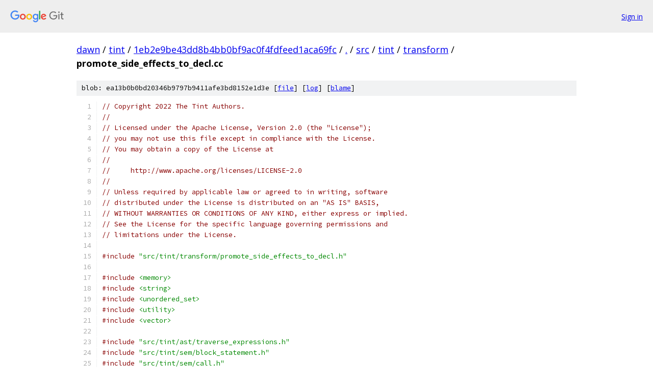

--- FILE ---
content_type: text/html; charset=utf-8
request_url: https://dawn.googlesource.com/tint/+/1eb2e9be43dd8b4bb0bf9ac0f4fdfeed1aca69fc/src/tint/transform/promote_side_effects_to_decl.cc
body_size: 16404
content:
<!DOCTYPE html><html lang="en"><head><meta charset="utf-8"><meta name="viewport" content="width=device-width, initial-scale=1"><title>src/tint/transform/promote_side_effects_to_decl.cc - tint - Git at Google</title><link rel="stylesheet" type="text/css" href="/+static/base.css"><link rel="stylesheet" type="text/css" href="/+static/prettify/prettify.css"><!-- default customHeadTagPart --></head><body class="Site"><header class="Site-header"><div class="Header"><a class="Header-image" href="/"><img src="//www.gstatic.com/images/branding/lockups/2x/lockup_git_color_108x24dp.png" width="108" height="24" alt="Google Git"></a><div class="Header-menu"> <a class="Header-menuItem" href="https://accounts.google.com/AccountChooser?faa=1&amp;continue=https://dawn.googlesource.com/login/tint/%2B/1eb2e9be43dd8b4bb0bf9ac0f4fdfeed1aca69fc/src/tint/transform/promote_side_effects_to_decl.cc">Sign in</a> </div></div></header><div class="Site-content"><div class="Container "><div class="Breadcrumbs"><a class="Breadcrumbs-crumb" href="/?format=HTML">dawn</a> / <a class="Breadcrumbs-crumb" href="/tint/">tint</a> / <a class="Breadcrumbs-crumb" href="/tint/+/1eb2e9be43dd8b4bb0bf9ac0f4fdfeed1aca69fc">1eb2e9be43dd8b4bb0bf9ac0f4fdfeed1aca69fc</a> / <a class="Breadcrumbs-crumb" href="/tint/+/1eb2e9be43dd8b4bb0bf9ac0f4fdfeed1aca69fc/">.</a> / <a class="Breadcrumbs-crumb" href="/tint/+/1eb2e9be43dd8b4bb0bf9ac0f4fdfeed1aca69fc/src?autodive=0">src</a> / <a class="Breadcrumbs-crumb" href="/tint/+/1eb2e9be43dd8b4bb0bf9ac0f4fdfeed1aca69fc/src/tint">tint</a> / <a class="Breadcrumbs-crumb" href="/tint/+/1eb2e9be43dd8b4bb0bf9ac0f4fdfeed1aca69fc/src/tint/transform">transform</a> / <span class="Breadcrumbs-crumb">promote_side_effects_to_decl.cc</span></div><div class="u-sha1 u-monospace BlobSha1">blob: ea13b0b0bd20346b9797b9411afe3bd8152e1d3e [<a href="/tint/+/1eb2e9be43dd8b4bb0bf9ac0f4fdfeed1aca69fc/src/tint/transform/promote_side_effects_to_decl.cc">file</a>] [<a href="/tint/+log/1eb2e9be43dd8b4bb0bf9ac0f4fdfeed1aca69fc/src/tint/transform/promote_side_effects_to_decl.cc">log</a>] [<a href="/tint/+blame/1eb2e9be43dd8b4bb0bf9ac0f4fdfeed1aca69fc/src/tint/transform/promote_side_effects_to_decl.cc">blame</a>]</div><table class="FileContents"><tr class="u-pre u-monospace FileContents-line"><td class="u-lineNum u-noSelect FileContents-lineNum" data-line-number="1"></td><td class="FileContents-lineContents" id="1"><span class="com">// Copyright 2022 The Tint Authors.</span></td></tr><tr class="u-pre u-monospace FileContents-line"><td class="u-lineNum u-noSelect FileContents-lineNum" data-line-number="2"></td><td class="FileContents-lineContents" id="2"><span class="com">//</span></td></tr><tr class="u-pre u-monospace FileContents-line"><td class="u-lineNum u-noSelect FileContents-lineNum" data-line-number="3"></td><td class="FileContents-lineContents" id="3"><span class="com">// Licensed under the Apache License, Version 2.0 (the &quot;License&quot;);</span></td></tr><tr class="u-pre u-monospace FileContents-line"><td class="u-lineNum u-noSelect FileContents-lineNum" data-line-number="4"></td><td class="FileContents-lineContents" id="4"><span class="com">// you may not use this file except in compliance with the License.</span></td></tr><tr class="u-pre u-monospace FileContents-line"><td class="u-lineNum u-noSelect FileContents-lineNum" data-line-number="5"></td><td class="FileContents-lineContents" id="5"><span class="com">// You may obtain a copy of the License at</span></td></tr><tr class="u-pre u-monospace FileContents-line"><td class="u-lineNum u-noSelect FileContents-lineNum" data-line-number="6"></td><td class="FileContents-lineContents" id="6"><span class="com">//</span></td></tr><tr class="u-pre u-monospace FileContents-line"><td class="u-lineNum u-noSelect FileContents-lineNum" data-line-number="7"></td><td class="FileContents-lineContents" id="7"><span class="com">//     http://www.apache.org/licenses/LICENSE-2.0</span></td></tr><tr class="u-pre u-monospace FileContents-line"><td class="u-lineNum u-noSelect FileContents-lineNum" data-line-number="8"></td><td class="FileContents-lineContents" id="8"><span class="com">//</span></td></tr><tr class="u-pre u-monospace FileContents-line"><td class="u-lineNum u-noSelect FileContents-lineNum" data-line-number="9"></td><td class="FileContents-lineContents" id="9"><span class="com">// Unless required by applicable law or agreed to in writing, software</span></td></tr><tr class="u-pre u-monospace FileContents-line"><td class="u-lineNum u-noSelect FileContents-lineNum" data-line-number="10"></td><td class="FileContents-lineContents" id="10"><span class="com">// distributed under the License is distributed on an &quot;AS IS&quot; BASIS,</span></td></tr><tr class="u-pre u-monospace FileContents-line"><td class="u-lineNum u-noSelect FileContents-lineNum" data-line-number="11"></td><td class="FileContents-lineContents" id="11"><span class="com">// WITHOUT WARRANTIES OR CONDITIONS OF ANY KIND, either express or implied.</span></td></tr><tr class="u-pre u-monospace FileContents-line"><td class="u-lineNum u-noSelect FileContents-lineNum" data-line-number="12"></td><td class="FileContents-lineContents" id="12"><span class="com">// See the License for the specific language governing permissions and</span></td></tr><tr class="u-pre u-monospace FileContents-line"><td class="u-lineNum u-noSelect FileContents-lineNum" data-line-number="13"></td><td class="FileContents-lineContents" id="13"><span class="com">// limitations under the License.</span></td></tr><tr class="u-pre u-monospace FileContents-line"><td class="u-lineNum u-noSelect FileContents-lineNum" data-line-number="14"></td><td class="FileContents-lineContents" id="14"></td></tr><tr class="u-pre u-monospace FileContents-line"><td class="u-lineNum u-noSelect FileContents-lineNum" data-line-number="15"></td><td class="FileContents-lineContents" id="15"><span class="com">#include</span><span class="pln"> </span><span class="str">&quot;src/tint/transform/promote_side_effects_to_decl.h&quot;</span></td></tr><tr class="u-pre u-monospace FileContents-line"><td class="u-lineNum u-noSelect FileContents-lineNum" data-line-number="16"></td><td class="FileContents-lineContents" id="16"></td></tr><tr class="u-pre u-monospace FileContents-line"><td class="u-lineNum u-noSelect FileContents-lineNum" data-line-number="17"></td><td class="FileContents-lineContents" id="17"><span class="com">#include</span><span class="pln"> </span><span class="str">&lt;memory&gt;</span></td></tr><tr class="u-pre u-monospace FileContents-line"><td class="u-lineNum u-noSelect FileContents-lineNum" data-line-number="18"></td><td class="FileContents-lineContents" id="18"><span class="com">#include</span><span class="pln"> </span><span class="str">&lt;string&gt;</span></td></tr><tr class="u-pre u-monospace FileContents-line"><td class="u-lineNum u-noSelect FileContents-lineNum" data-line-number="19"></td><td class="FileContents-lineContents" id="19"><span class="com">#include</span><span class="pln"> </span><span class="str">&lt;unordered_set&gt;</span></td></tr><tr class="u-pre u-monospace FileContents-line"><td class="u-lineNum u-noSelect FileContents-lineNum" data-line-number="20"></td><td class="FileContents-lineContents" id="20"><span class="com">#include</span><span class="pln"> </span><span class="str">&lt;utility&gt;</span></td></tr><tr class="u-pre u-monospace FileContents-line"><td class="u-lineNum u-noSelect FileContents-lineNum" data-line-number="21"></td><td class="FileContents-lineContents" id="21"><span class="com">#include</span><span class="pln"> </span><span class="str">&lt;vector&gt;</span></td></tr><tr class="u-pre u-monospace FileContents-line"><td class="u-lineNum u-noSelect FileContents-lineNum" data-line-number="22"></td><td class="FileContents-lineContents" id="22"></td></tr><tr class="u-pre u-monospace FileContents-line"><td class="u-lineNum u-noSelect FileContents-lineNum" data-line-number="23"></td><td class="FileContents-lineContents" id="23"><span class="com">#include</span><span class="pln"> </span><span class="str">&quot;src/tint/ast/traverse_expressions.h&quot;</span></td></tr><tr class="u-pre u-monospace FileContents-line"><td class="u-lineNum u-noSelect FileContents-lineNum" data-line-number="24"></td><td class="FileContents-lineContents" id="24"><span class="com">#include</span><span class="pln"> </span><span class="str">&quot;src/tint/sem/block_statement.h&quot;</span></td></tr><tr class="u-pre u-monospace FileContents-line"><td class="u-lineNum u-noSelect FileContents-lineNum" data-line-number="25"></td><td class="FileContents-lineContents" id="25"><span class="com">#include</span><span class="pln"> </span><span class="str">&quot;src/tint/sem/call.h&quot;</span></td></tr><tr class="u-pre u-monospace FileContents-line"><td class="u-lineNum u-noSelect FileContents-lineNum" data-line-number="26"></td><td class="FileContents-lineContents" id="26"><span class="com">#include</span><span class="pln"> </span><span class="str">&quot;src/tint/sem/for_loop_statement.h&quot;</span></td></tr><tr class="u-pre u-monospace FileContents-line"><td class="u-lineNum u-noSelect FileContents-lineNum" data-line-number="27"></td><td class="FileContents-lineContents" id="27"><span class="com">#include</span><span class="pln"> </span><span class="str">&quot;src/tint/sem/if_statement.h&quot;</span></td></tr><tr class="u-pre u-monospace FileContents-line"><td class="u-lineNum u-noSelect FileContents-lineNum" data-line-number="28"></td><td class="FileContents-lineContents" id="28"><span class="com">#include</span><span class="pln"> </span><span class="str">&quot;src/tint/sem/member_accessor_expression.h&quot;</span></td></tr><tr class="u-pre u-monospace FileContents-line"><td class="u-lineNum u-noSelect FileContents-lineNum" data-line-number="29"></td><td class="FileContents-lineContents" id="29"><span class="com">#include</span><span class="pln"> </span><span class="str">&quot;src/tint/sem/variable.h&quot;</span></td></tr><tr class="u-pre u-monospace FileContents-line"><td class="u-lineNum u-noSelect FileContents-lineNum" data-line-number="30"></td><td class="FileContents-lineContents" id="30"><span class="com">#include</span><span class="pln"> </span><span class="str">&quot;src/tint/sem/while_statement.h&quot;</span></td></tr><tr class="u-pre u-monospace FileContents-line"><td class="u-lineNum u-noSelect FileContents-lineNum" data-line-number="31"></td><td class="FileContents-lineContents" id="31"><span class="com">#include</span><span class="pln"> </span><span class="str">&quot;src/tint/transform/manager.h&quot;</span></td></tr><tr class="u-pre u-monospace FileContents-line"><td class="u-lineNum u-noSelect FileContents-lineNum" data-line-number="32"></td><td class="FileContents-lineContents" id="32"><span class="com">#include</span><span class="pln"> </span><span class="str">&quot;src/tint/transform/utils/get_insertion_point.h&quot;</span></td></tr><tr class="u-pre u-monospace FileContents-line"><td class="u-lineNum u-noSelect FileContents-lineNum" data-line-number="33"></td><td class="FileContents-lineContents" id="33"><span class="com">#include</span><span class="pln"> </span><span class="str">&quot;src/tint/transform/utils/hoist_to_decl_before.h&quot;</span></td></tr><tr class="u-pre u-monospace FileContents-line"><td class="u-lineNum u-noSelect FileContents-lineNum" data-line-number="34"></td><td class="FileContents-lineContents" id="34"><span class="com">#include</span><span class="pln"> </span><span class="str">&quot;src/tint/utils/scoped_assignment.h&quot;</span></td></tr><tr class="u-pre u-monospace FileContents-line"><td class="u-lineNum u-noSelect FileContents-lineNum" data-line-number="35"></td><td class="FileContents-lineContents" id="35"></td></tr><tr class="u-pre u-monospace FileContents-line"><td class="u-lineNum u-noSelect FileContents-lineNum" data-line-number="36"></td><td class="FileContents-lineContents" id="36"><span class="pln">TINT_INSTANTIATE_TYPEINFO</span><span class="pun">(</span><span class="pln">tint</span><span class="pun">::</span><span class="pln">transform</span><span class="pun">::</span><span class="typ">PromoteSideEffectsToDecl</span><span class="pun">);</span></td></tr><tr class="u-pre u-monospace FileContents-line"><td class="u-lineNum u-noSelect FileContents-lineNum" data-line-number="37"></td><td class="FileContents-lineContents" id="37"></td></tr><tr class="u-pre u-monospace FileContents-line"><td class="u-lineNum u-noSelect FileContents-lineNum" data-line-number="38"></td><td class="FileContents-lineContents" id="38"><span class="kwd">namespace</span><span class="pln"> tint</span><span class="pun">::</span><span class="pln">transform </span><span class="pun">{</span></td></tr><tr class="u-pre u-monospace FileContents-line"><td class="u-lineNum u-noSelect FileContents-lineNum" data-line-number="39"></td><td class="FileContents-lineContents" id="39"><span class="kwd">namespace</span><span class="pln"> </span><span class="pun">{</span></td></tr><tr class="u-pre u-monospace FileContents-line"><td class="u-lineNum u-noSelect FileContents-lineNum" data-line-number="40"></td><td class="FileContents-lineContents" id="40"></td></tr><tr class="u-pre u-monospace FileContents-line"><td class="u-lineNum u-noSelect FileContents-lineNum" data-line-number="41"></td><td class="FileContents-lineContents" id="41"><span class="com">// Base state class for common members</span></td></tr><tr class="u-pre u-monospace FileContents-line"><td class="u-lineNum u-noSelect FileContents-lineNum" data-line-number="42"></td><td class="FileContents-lineContents" id="42"><span class="kwd">class</span><span class="pln"> </span><span class="typ">StateBase</span><span class="pln"> </span><span class="pun">{</span></td></tr><tr class="u-pre u-monospace FileContents-line"><td class="u-lineNum u-noSelect FileContents-lineNum" data-line-number="43"></td><td class="FileContents-lineContents" id="43"><span class="pln">  </span><span class="kwd">protected</span><span class="pun">:</span></td></tr><tr class="u-pre u-monospace FileContents-line"><td class="u-lineNum u-noSelect FileContents-lineNum" data-line-number="44"></td><td class="FileContents-lineContents" id="44"><span class="pln">    </span><span class="typ">CloneContext</span><span class="pun">&amp;</span><span class="pln"> ctx</span><span class="pun">;</span></td></tr><tr class="u-pre u-monospace FileContents-line"><td class="u-lineNum u-noSelect FileContents-lineNum" data-line-number="45"></td><td class="FileContents-lineContents" id="45"><span class="pln">    </span><span class="typ">ProgramBuilder</span><span class="pun">&amp;</span><span class="pln"> b</span><span class="pun">;</span></td></tr><tr class="u-pre u-monospace FileContents-line"><td class="u-lineNum u-noSelect FileContents-lineNum" data-line-number="46"></td><td class="FileContents-lineContents" id="46"><span class="pln">    </span><span class="kwd">const</span><span class="pln"> sem</span><span class="pun">::</span><span class="typ">Info</span><span class="pun">&amp;</span><span class="pln"> sem</span><span class="pun">;</span></td></tr><tr class="u-pre u-monospace FileContents-line"><td class="u-lineNum u-noSelect FileContents-lineNum" data-line-number="47"></td><td class="FileContents-lineContents" id="47"></td></tr><tr class="u-pre u-monospace FileContents-line"><td class="u-lineNum u-noSelect FileContents-lineNum" data-line-number="48"></td><td class="FileContents-lineContents" id="48"><span class="pln">    </span><span class="kwd">explicit</span><span class="pln"> </span><span class="typ">StateBase</span><span class="pun">(</span><span class="typ">CloneContext</span><span class="pun">&amp;</span><span class="pln"> ctx_in</span><span class="pun">)</span></td></tr><tr class="u-pre u-monospace FileContents-line"><td class="u-lineNum u-noSelect FileContents-lineNum" data-line-number="49"></td><td class="FileContents-lineContents" id="49"><span class="pln">        </span><span class="pun">:</span><span class="pln"> ctx</span><span class="pun">(</span><span class="pln">ctx_in</span><span class="pun">),</span><span class="pln"> b</span><span class="pun">(*</span><span class="pln">ctx_in</span><span class="pun">.</span><span class="pln">dst</span><span class="pun">),</span><span class="pln"> sem</span><span class="pun">(</span><span class="pln">ctx_in</span><span class="pun">.</span><span class="pln">src</span><span class="pun">-&gt;</span><span class="typ">Sem</span><span class="pun">())</span><span class="pln"> </span><span class="pun">{}</span></td></tr><tr class="u-pre u-monospace FileContents-line"><td class="u-lineNum u-noSelect FileContents-lineNum" data-line-number="50"></td><td class="FileContents-lineContents" id="50"><span class="pun">};</span></td></tr><tr class="u-pre u-monospace FileContents-line"><td class="u-lineNum u-noSelect FileContents-lineNum" data-line-number="51"></td><td class="FileContents-lineContents" id="51"></td></tr><tr class="u-pre u-monospace FileContents-line"><td class="u-lineNum u-noSelect FileContents-lineNum" data-line-number="52"></td><td class="FileContents-lineContents" id="52"><span class="com">// This first transform converts side-effecting for-loops to loops and else-ifs</span></td></tr><tr class="u-pre u-monospace FileContents-line"><td class="u-lineNum u-noSelect FileContents-lineNum" data-line-number="53"></td><td class="FileContents-lineContents" id="53"><span class="com">// to else {if}s so that the next transform, DecomposeSideEffects, can insert</span></td></tr><tr class="u-pre u-monospace FileContents-line"><td class="u-lineNum u-noSelect FileContents-lineNum" data-line-number="54"></td><td class="FileContents-lineContents" id="54"><span class="com">// hoisted expressions above their current location.</span></td></tr><tr class="u-pre u-monospace FileContents-line"><td class="u-lineNum u-noSelect FileContents-lineNum" data-line-number="55"></td><td class="FileContents-lineContents" id="55"><span class="kwd">struct</span><span class="pln"> </span><span class="typ">SimplifySideEffectStatements</span><span class="pln"> </span><span class="pun">:</span><span class="pln"> </span><span class="typ">Castable</span><span class="pun">&lt;</span><span class="typ">PromoteSideEffectsToDecl</span><span class="pun">,</span><span class="pln"> </span><span class="typ">Transform</span><span class="pun">&gt;</span><span class="pln"> </span><span class="pun">{</span></td></tr><tr class="u-pre u-monospace FileContents-line"><td class="u-lineNum u-noSelect FileContents-lineNum" data-line-number="56"></td><td class="FileContents-lineContents" id="56"><span class="pln">    </span><span class="typ">ApplyResult</span><span class="pln"> </span><span class="typ">Apply</span><span class="pun">(</span><span class="kwd">const</span><span class="pln"> </span><span class="typ">Program</span><span class="pun">*</span><span class="pln"> src</span><span class="pun">,</span><span class="pln"> </span><span class="kwd">const</span><span class="pln"> </span><span class="typ">DataMap</span><span class="pun">&amp;</span><span class="pln"> inputs</span><span class="pun">,</span><span class="pln"> </span><span class="typ">DataMap</span><span class="pun">&amp;</span><span class="pln"> outputs</span><span class="pun">)</span><span class="pln"> </span><span class="kwd">const</span><span class="pln"> override</span><span class="pun">;</span></td></tr><tr class="u-pre u-monospace FileContents-line"><td class="u-lineNum u-noSelect FileContents-lineNum" data-line-number="57"></td><td class="FileContents-lineContents" id="57"><span class="pun">};</span></td></tr><tr class="u-pre u-monospace FileContents-line"><td class="u-lineNum u-noSelect FileContents-lineNum" data-line-number="58"></td><td class="FileContents-lineContents" id="58"></td></tr><tr class="u-pre u-monospace FileContents-line"><td class="u-lineNum u-noSelect FileContents-lineNum" data-line-number="59"></td><td class="FileContents-lineContents" id="59"><span class="typ">Transform</span><span class="pun">::</span><span class="typ">ApplyResult</span><span class="pln"> </span><span class="typ">SimplifySideEffectStatements</span><span class="pun">::</span><span class="typ">Apply</span><span class="pun">(</span><span class="kwd">const</span><span class="pln"> </span><span class="typ">Program</span><span class="pun">*</span><span class="pln"> src</span><span class="pun">,</span></td></tr><tr class="u-pre u-monospace FileContents-line"><td class="u-lineNum u-noSelect FileContents-lineNum" data-line-number="60"></td><td class="FileContents-lineContents" id="60"><span class="pln">                                                           </span><span class="kwd">const</span><span class="pln"> </span><span class="typ">DataMap</span><span class="pun">&amp;,</span></td></tr><tr class="u-pre u-monospace FileContents-line"><td class="u-lineNum u-noSelect FileContents-lineNum" data-line-number="61"></td><td class="FileContents-lineContents" id="61"><span class="pln">                                                           </span><span class="typ">DataMap</span><span class="pun">&amp;)</span><span class="pln"> </span><span class="kwd">const</span><span class="pln"> </span><span class="pun">{</span></td></tr><tr class="u-pre u-monospace FileContents-line"><td class="u-lineNum u-noSelect FileContents-lineNum" data-line-number="62"></td><td class="FileContents-lineContents" id="62"><span class="pln">    </span><span class="typ">ProgramBuilder</span><span class="pln"> b</span><span class="pun">;</span></td></tr><tr class="u-pre u-monospace FileContents-line"><td class="u-lineNum u-noSelect FileContents-lineNum" data-line-number="63"></td><td class="FileContents-lineContents" id="63"><span class="pln">    </span><span class="typ">CloneContext</span><span class="pln"> ctx</span><span class="pun">{&amp;</span><span class="pln">b</span><span class="pun">,</span><span class="pln"> src</span><span class="pun">,</span><span class="pln"> </span><span class="com">/* auto_clone_symbols */</span><span class="pln"> </span><span class="kwd">true</span><span class="pun">};</span></td></tr><tr class="u-pre u-monospace FileContents-line"><td class="u-lineNum u-noSelect FileContents-lineNum" data-line-number="64"></td><td class="FileContents-lineContents" id="64"></td></tr><tr class="u-pre u-monospace FileContents-line"><td class="u-lineNum u-noSelect FileContents-lineNum" data-line-number="65"></td><td class="FileContents-lineContents" id="65"><span class="pln">    </span><span class="kwd">bool</span><span class="pln"> made_changes </span><span class="pun">=</span><span class="pln"> </span><span class="kwd">false</span><span class="pun">;</span></td></tr><tr class="u-pre u-monospace FileContents-line"><td class="u-lineNum u-noSelect FileContents-lineNum" data-line-number="66"></td><td class="FileContents-lineContents" id="66"></td></tr><tr class="u-pre u-monospace FileContents-line"><td class="u-lineNum u-noSelect FileContents-lineNum" data-line-number="67"></td><td class="FileContents-lineContents" id="67"><span class="pln">    </span><span class="typ">HoistToDeclBefore</span><span class="pln"> hoist_to_decl_before</span><span class="pun">(</span><span class="pln">ctx</span><span class="pun">);</span></td></tr><tr class="u-pre u-monospace FileContents-line"><td class="u-lineNum u-noSelect FileContents-lineNum" data-line-number="68"></td><td class="FileContents-lineContents" id="68"><span class="pln">    </span><span class="kwd">for</span><span class="pln"> </span><span class="pun">(</span><span class="kwd">auto</span><span class="pun">*</span><span class="pln"> node </span><span class="pun">:</span><span class="pln"> ctx</span><span class="pun">.</span><span class="pln">src</span><span class="pun">-&gt;</span><span class="typ">ASTNodes</span><span class="pun">().</span><span class="typ">Objects</span><span class="pun">())</span><span class="pln"> </span><span class="pun">{</span></td></tr><tr class="u-pre u-monospace FileContents-line"><td class="u-lineNum u-noSelect FileContents-lineNum" data-line-number="69"></td><td class="FileContents-lineContents" id="69"><span class="pln">        </span><span class="kwd">if</span><span class="pln"> </span><span class="pun">(</span><span class="kwd">auto</span><span class="pun">*</span><span class="pln"> expr </span><span class="pun">=</span><span class="pln"> node</span><span class="pun">-&gt;</span><span class="typ">As</span><span class="pun">&lt;</span><span class="pln">ast</span><span class="pun">::</span><span class="typ">Expression</span><span class="pun">&gt;())</span><span class="pln"> </span><span class="pun">{</span></td></tr><tr class="u-pre u-monospace FileContents-line"><td class="u-lineNum u-noSelect FileContents-lineNum" data-line-number="70"></td><td class="FileContents-lineContents" id="70"><span class="pln">            </span><span class="kwd">auto</span><span class="pun">*</span><span class="pln"> sem_expr </span><span class="pun">=</span><span class="pln"> src</span><span class="pun">-&gt;</span><span class="typ">Sem</span><span class="pun">().</span><span class="typ">Get</span><span class="pun">(</span><span class="pln">expr</span><span class="pun">);</span></td></tr><tr class="u-pre u-monospace FileContents-line"><td class="u-lineNum u-noSelect FileContents-lineNum" data-line-number="71"></td><td class="FileContents-lineContents" id="71"><span class="pln">            </span><span class="kwd">if</span><span class="pln"> </span><span class="pun">(!</span><span class="pln">sem_expr </span><span class="pun">||</span><span class="pln"> </span><span class="pun">!</span><span class="pln">sem_expr</span><span class="pun">-&gt;</span><span class="typ">HasSideEffects</span><span class="pun">())</span><span class="pln"> </span><span class="pun">{</span></td></tr><tr class="u-pre u-monospace FileContents-line"><td class="u-lineNum u-noSelect FileContents-lineNum" data-line-number="72"></td><td class="FileContents-lineContents" id="72"><span class="pln">                </span><span class="kwd">continue</span><span class="pun">;</span></td></tr><tr class="u-pre u-monospace FileContents-line"><td class="u-lineNum u-noSelect FileContents-lineNum" data-line-number="73"></td><td class="FileContents-lineContents" id="73"><span class="pln">            </span><span class="pun">}</span></td></tr><tr class="u-pre u-monospace FileContents-line"><td class="u-lineNum u-noSelect FileContents-lineNum" data-line-number="74"></td><td class="FileContents-lineContents" id="74"></td></tr><tr class="u-pre u-monospace FileContents-line"><td class="u-lineNum u-noSelect FileContents-lineNum" data-line-number="75"></td><td class="FileContents-lineContents" id="75"><span class="pln">            hoist_to_decl_before</span><span class="pun">.</span><span class="typ">Prepare</span><span class="pun">(</span><span class="pln">sem_expr</span><span class="pun">);</span></td></tr><tr class="u-pre u-monospace FileContents-line"><td class="u-lineNum u-noSelect FileContents-lineNum" data-line-number="76"></td><td class="FileContents-lineContents" id="76"><span class="pln">            made_changes </span><span class="pun">=</span><span class="pln"> </span><span class="kwd">true</span><span class="pun">;</span></td></tr><tr class="u-pre u-monospace FileContents-line"><td class="u-lineNum u-noSelect FileContents-lineNum" data-line-number="77"></td><td class="FileContents-lineContents" id="77"><span class="pln">        </span><span class="pun">}</span></td></tr><tr class="u-pre u-monospace FileContents-line"><td class="u-lineNum u-noSelect FileContents-lineNum" data-line-number="78"></td><td class="FileContents-lineContents" id="78"><span class="pln">    </span><span class="pun">}</span></td></tr><tr class="u-pre u-monospace FileContents-line"><td class="u-lineNum u-noSelect FileContents-lineNum" data-line-number="79"></td><td class="FileContents-lineContents" id="79"></td></tr><tr class="u-pre u-monospace FileContents-line"><td class="u-lineNum u-noSelect FileContents-lineNum" data-line-number="80"></td><td class="FileContents-lineContents" id="80"><span class="pln">    </span><span class="kwd">if</span><span class="pln"> </span><span class="pun">(!</span><span class="pln">made_changes</span><span class="pun">)</span><span class="pln"> </span><span class="pun">{</span></td></tr><tr class="u-pre u-monospace FileContents-line"><td class="u-lineNum u-noSelect FileContents-lineNum" data-line-number="81"></td><td class="FileContents-lineContents" id="81"><span class="pln">        </span><span class="kwd">return</span><span class="pln"> </span><span class="typ">SkipTransform</span><span class="pun">;</span></td></tr><tr class="u-pre u-monospace FileContents-line"><td class="u-lineNum u-noSelect FileContents-lineNum" data-line-number="82"></td><td class="FileContents-lineContents" id="82"><span class="pln">    </span><span class="pun">}</span></td></tr><tr class="u-pre u-monospace FileContents-line"><td class="u-lineNum u-noSelect FileContents-lineNum" data-line-number="83"></td><td class="FileContents-lineContents" id="83"></td></tr><tr class="u-pre u-monospace FileContents-line"><td class="u-lineNum u-noSelect FileContents-lineNum" data-line-number="84"></td><td class="FileContents-lineContents" id="84"><span class="pln">    ctx</span><span class="pun">.</span><span class="typ">Clone</span><span class="pun">();</span></td></tr><tr class="u-pre u-monospace FileContents-line"><td class="u-lineNum u-noSelect FileContents-lineNum" data-line-number="85"></td><td class="FileContents-lineContents" id="85"><span class="pln">    </span><span class="kwd">return</span><span class="pln"> </span><span class="typ">Program</span><span class="pun">(</span><span class="pln">std</span><span class="pun">::</span><span class="pln">move</span><span class="pun">(</span><span class="pln">b</span><span class="pun">));</span></td></tr><tr class="u-pre u-monospace FileContents-line"><td class="u-lineNum u-noSelect FileContents-lineNum" data-line-number="86"></td><td class="FileContents-lineContents" id="86"><span class="pun">}</span></td></tr><tr class="u-pre u-monospace FileContents-line"><td class="u-lineNum u-noSelect FileContents-lineNum" data-line-number="87"></td><td class="FileContents-lineContents" id="87"></td></tr><tr class="u-pre u-monospace FileContents-line"><td class="u-lineNum u-noSelect FileContents-lineNum" data-line-number="88"></td><td class="FileContents-lineContents" id="88"><span class="com">// Decomposes side-effecting expressions to ensure order of evaluation. This</span></td></tr><tr class="u-pre u-monospace FileContents-line"><td class="u-lineNum u-noSelect FileContents-lineNum" data-line-number="89"></td><td class="FileContents-lineContents" id="89"><span class="com">// handles both breaking down logical binary expressions for short-circuit</span></td></tr><tr class="u-pre u-monospace FileContents-line"><td class="u-lineNum u-noSelect FileContents-lineNum" data-line-number="90"></td><td class="FileContents-lineContents" id="90"><span class="com">// evaluation, as well as hoisting expressions to ensure order of evaluation.</span></td></tr><tr class="u-pre u-monospace FileContents-line"><td class="u-lineNum u-noSelect FileContents-lineNum" data-line-number="91"></td><td class="FileContents-lineContents" id="91"><span class="kwd">struct</span><span class="pln"> </span><span class="typ">DecomposeSideEffects</span><span class="pln"> </span><span class="pun">:</span><span class="pln"> </span><span class="typ">Castable</span><span class="pun">&lt;</span><span class="typ">PromoteSideEffectsToDecl</span><span class="pun">,</span><span class="pln"> </span><span class="typ">Transform</span><span class="pun">&gt;</span><span class="pln"> </span><span class="pun">{</span></td></tr><tr class="u-pre u-monospace FileContents-line"><td class="u-lineNum u-noSelect FileContents-lineNum" data-line-number="92"></td><td class="FileContents-lineContents" id="92"><span class="pln">    </span><span class="kwd">class</span><span class="pln"> </span><span class="typ">CollectHoistsState</span><span class="pun">;</span></td></tr><tr class="u-pre u-monospace FileContents-line"><td class="u-lineNum u-noSelect FileContents-lineNum" data-line-number="93"></td><td class="FileContents-lineContents" id="93"><span class="pln">    </span><span class="kwd">class</span><span class="pln"> </span><span class="typ">DecomposeState</span><span class="pun">;</span></td></tr><tr class="u-pre u-monospace FileContents-line"><td class="u-lineNum u-noSelect FileContents-lineNum" data-line-number="94"></td><td class="FileContents-lineContents" id="94"><span class="pln">    </span><span class="typ">ApplyResult</span><span class="pln"> </span><span class="typ">Apply</span><span class="pun">(</span><span class="kwd">const</span><span class="pln"> </span><span class="typ">Program</span><span class="pun">*</span><span class="pln"> src</span><span class="pun">,</span><span class="pln"> </span><span class="kwd">const</span><span class="pln"> </span><span class="typ">DataMap</span><span class="pun">&amp;</span><span class="pln"> inputs</span><span class="pun">,</span><span class="pln"> </span><span class="typ">DataMap</span><span class="pun">&amp;</span><span class="pln"> outputs</span><span class="pun">)</span><span class="pln"> </span><span class="kwd">const</span><span class="pln"> override</span><span class="pun">;</span></td></tr><tr class="u-pre u-monospace FileContents-line"><td class="u-lineNum u-noSelect FileContents-lineNum" data-line-number="95"></td><td class="FileContents-lineContents" id="95"><span class="pun">};</span></td></tr><tr class="u-pre u-monospace FileContents-line"><td class="u-lineNum u-noSelect FileContents-lineNum" data-line-number="96"></td><td class="FileContents-lineContents" id="96"></td></tr><tr class="u-pre u-monospace FileContents-line"><td class="u-lineNum u-noSelect FileContents-lineNum" data-line-number="97"></td><td class="FileContents-lineContents" id="97"><span class="com">// CollectHoistsState traverses the AST top-down, identifying which expressions</span></td></tr><tr class="u-pre u-monospace FileContents-line"><td class="u-lineNum u-noSelect FileContents-lineNum" data-line-number="98"></td><td class="FileContents-lineContents" id="98"><span class="com">// need to be hoisted to ensure order of evaluation, both those that give</span></td></tr><tr class="u-pre u-monospace FileContents-line"><td class="u-lineNum u-noSelect FileContents-lineNum" data-line-number="99"></td><td class="FileContents-lineContents" id="99"><span class="com">// side-effects, as well as those that receive, and returns a set of these</span></td></tr><tr class="u-pre u-monospace FileContents-line"><td class="u-lineNum u-noSelect FileContents-lineNum" data-line-number="100"></td><td class="FileContents-lineContents" id="100"><span class="com">// expressions.</span></td></tr><tr class="u-pre u-monospace FileContents-line"><td class="u-lineNum u-noSelect FileContents-lineNum" data-line-number="101"></td><td class="FileContents-lineContents" id="101"><span class="kwd">using</span><span class="pln"> </span><span class="typ">ToHoistSet</span><span class="pln"> </span><span class="pun">=</span><span class="pln"> std</span><span class="pun">::</span><span class="pln">unordered_set</span><span class="pun">&lt;</span><span class="kwd">const</span><span class="pln"> ast</span><span class="pun">::</span><span class="typ">Expression</span><span class="pun">*&gt;;</span></td></tr><tr class="u-pre u-monospace FileContents-line"><td class="u-lineNum u-noSelect FileContents-lineNum" data-line-number="102"></td><td class="FileContents-lineContents" id="102"><span class="kwd">class</span><span class="pln"> </span><span class="typ">DecomposeSideEffects</span><span class="pun">::</span><span class="typ">CollectHoistsState</span><span class="pln"> </span><span class="pun">:</span><span class="pln"> </span><span class="kwd">public</span><span class="pln"> </span><span class="typ">StateBase</span><span class="pln"> </span><span class="pun">{</span></td></tr><tr class="u-pre u-monospace FileContents-line"><td class="u-lineNum u-noSelect FileContents-lineNum" data-line-number="103"></td><td class="FileContents-lineContents" id="103"><span class="pln">    </span><span class="com">// Expressions to hoist because they either cause or receive side-effects.</span></td></tr><tr class="u-pre u-monospace FileContents-line"><td class="u-lineNum u-noSelect FileContents-lineNum" data-line-number="104"></td><td class="FileContents-lineContents" id="104"><span class="pln">    </span><span class="typ">ToHoistSet</span><span class="pln"> to_hoist</span><span class="pun">;</span></td></tr><tr class="u-pre u-monospace FileContents-line"><td class="u-lineNum u-noSelect FileContents-lineNum" data-line-number="105"></td><td class="FileContents-lineContents" id="105"></td></tr><tr class="u-pre u-monospace FileContents-line"><td class="u-lineNum u-noSelect FileContents-lineNum" data-line-number="106"></td><td class="FileContents-lineContents" id="106"><span class="pln">    </span><span class="com">// Used to mark expressions as not or no longer having side-effects.</span></td></tr><tr class="u-pre u-monospace FileContents-line"><td class="u-lineNum u-noSelect FileContents-lineNum" data-line-number="107"></td><td class="FileContents-lineContents" id="107"><span class="pln">    std</span><span class="pun">::</span><span class="pln">unordered_set</span><span class="pun">&lt;</span><span class="kwd">const</span><span class="pln"> ast</span><span class="pun">::</span><span class="typ">Expression</span><span class="pun">*&gt;</span><span class="pln"> no_side_effects</span><span class="pun">;</span></td></tr><tr class="u-pre u-monospace FileContents-line"><td class="u-lineNum u-noSelect FileContents-lineNum" data-line-number="108"></td><td class="FileContents-lineContents" id="108"></td></tr><tr class="u-pre u-monospace FileContents-line"><td class="u-lineNum u-noSelect FileContents-lineNum" data-line-number="109"></td><td class="FileContents-lineContents" id="109"><span class="pln">    </span><span class="com">// Returns true if `expr` has side-effects. Unlike invoking</span></td></tr><tr class="u-pre u-monospace FileContents-line"><td class="u-lineNum u-noSelect FileContents-lineNum" data-line-number="110"></td><td class="FileContents-lineContents" id="110"><span class="pln">    </span><span class="com">// sem::Expression::HasSideEffects(), this function takes into account whether</span></td></tr><tr class="u-pre u-monospace FileContents-line"><td class="u-lineNum u-noSelect FileContents-lineNum" data-line-number="111"></td><td class="FileContents-lineContents" id="111"><span class="pln">    </span><span class="com">// `expr` has been hoisted, returning false in that case. Furthermore, it</span></td></tr><tr class="u-pre u-monospace FileContents-line"><td class="u-lineNum u-noSelect FileContents-lineNum" data-line-number="112"></td><td class="FileContents-lineContents" id="112"><span class="pln">    </span><span class="com">// returns the correct result on parent expression nodes by traversing the</span></td></tr><tr class="u-pre u-monospace FileContents-line"><td class="u-lineNum u-noSelect FileContents-lineNum" data-line-number="113"></td><td class="FileContents-lineContents" id="113"><span class="pln">    </span><span class="com">// expression tree, memoizing the results to ensure O(1) amortized lookup.</span></td></tr><tr class="u-pre u-monospace FileContents-line"><td class="u-lineNum u-noSelect FileContents-lineNum" data-line-number="114"></td><td class="FileContents-lineContents" id="114"><span class="pln">    </span><span class="kwd">bool</span><span class="pln"> </span><span class="typ">HasSideEffects</span><span class="pun">(</span><span class="kwd">const</span><span class="pln"> ast</span><span class="pun">::</span><span class="typ">Expression</span><span class="pun">*</span><span class="pln"> expr</span><span class="pun">)</span><span class="pln"> </span><span class="pun">{</span></td></tr><tr class="u-pre u-monospace FileContents-line"><td class="u-lineNum u-noSelect FileContents-lineNum" data-line-number="115"></td><td class="FileContents-lineContents" id="115"><span class="pln">        </span><span class="kwd">if</span><span class="pln"> </span><span class="pun">(</span><span class="pln">no_side_effects</span><span class="pun">.</span><span class="pln">count</span><span class="pun">(</span><span class="pln">expr</span><span class="pun">))</span><span class="pln"> </span><span class="pun">{</span></td></tr><tr class="u-pre u-monospace FileContents-line"><td class="u-lineNum u-noSelect FileContents-lineNum" data-line-number="116"></td><td class="FileContents-lineContents" id="116"><span class="pln">            </span><span class="kwd">return</span><span class="pln"> </span><span class="kwd">false</span><span class="pun">;</span></td></tr><tr class="u-pre u-monospace FileContents-line"><td class="u-lineNum u-noSelect FileContents-lineNum" data-line-number="117"></td><td class="FileContents-lineContents" id="117"><span class="pln">        </span><span class="pun">}</span></td></tr><tr class="u-pre u-monospace FileContents-line"><td class="u-lineNum u-noSelect FileContents-lineNum" data-line-number="118"></td><td class="FileContents-lineContents" id="118"></td></tr><tr class="u-pre u-monospace FileContents-line"><td class="u-lineNum u-noSelect FileContents-lineNum" data-line-number="119"></td><td class="FileContents-lineContents" id="119"><span class="pln">        </span><span class="kwd">return</span><span class="pln"> </span><span class="typ">Switch</span><span class="pun">(</span></td></tr><tr class="u-pre u-monospace FileContents-line"><td class="u-lineNum u-noSelect FileContents-lineNum" data-line-number="120"></td><td class="FileContents-lineContents" id="120"><span class="pln">            expr</span><span class="pun">,</span></td></tr><tr class="u-pre u-monospace FileContents-line"><td class="u-lineNum u-noSelect FileContents-lineNum" data-line-number="121"></td><td class="FileContents-lineContents" id="121"><span class="pln">            </span><span class="pun">[&amp;](</span><span class="kwd">const</span><span class="pln"> ast</span><span class="pun">::</span><span class="typ">CallExpression</span><span class="pun">*</span><span class="pln"> e</span><span class="pun">)</span><span class="pln"> </span><span class="pun">-&gt;</span><span class="pln"> </span><span class="kwd">bool</span><span class="pln"> </span><span class="pun">{</span><span class="pln"> </span><span class="kwd">return</span><span class="pln"> sem</span><span class="pun">.</span><span class="typ">Get</span><span class="pun">(</span><span class="pln">e</span><span class="pun">)-&gt;</span><span class="typ">HasSideEffects</span><span class="pun">();</span><span class="pln"> </span><span class="pun">},</span></td></tr><tr class="u-pre u-monospace FileContents-line"><td class="u-lineNum u-noSelect FileContents-lineNum" data-line-number="122"></td><td class="FileContents-lineContents" id="122"><span class="pln">            </span><span class="pun">[&amp;](</span><span class="kwd">const</span><span class="pln"> ast</span><span class="pun">::</span><span class="typ">BinaryExpression</span><span class="pun">*</span><span class="pln"> e</span><span class="pun">)</span><span class="pln"> </span><span class="pun">{</span></td></tr><tr class="u-pre u-monospace FileContents-line"><td class="u-lineNum u-noSelect FileContents-lineNum" data-line-number="123"></td><td class="FileContents-lineContents" id="123"><span class="pln">                </span><span class="kwd">if</span><span class="pln"> </span><span class="pun">(</span><span class="typ">HasSideEffects</span><span class="pun">(</span><span class="pln">e</span><span class="pun">-&gt;</span><span class="pln">lhs</span><span class="pun">)</span><span class="pln"> </span><span class="pun">||</span><span class="pln"> </span><span class="typ">HasSideEffects</span><span class="pun">(</span><span class="pln">e</span><span class="pun">-&gt;</span><span class="pln">rhs</span><span class="pun">))</span><span class="pln"> </span><span class="pun">{</span></td></tr><tr class="u-pre u-monospace FileContents-line"><td class="u-lineNum u-noSelect FileContents-lineNum" data-line-number="124"></td><td class="FileContents-lineContents" id="124"><span class="pln">                    </span><span class="kwd">return</span><span class="pln"> </span><span class="kwd">true</span><span class="pun">;</span></td></tr><tr class="u-pre u-monospace FileContents-line"><td class="u-lineNum u-noSelect FileContents-lineNum" data-line-number="125"></td><td class="FileContents-lineContents" id="125"><span class="pln">                </span><span class="pun">}</span></td></tr><tr class="u-pre u-monospace FileContents-line"><td class="u-lineNum u-noSelect FileContents-lineNum" data-line-number="126"></td><td class="FileContents-lineContents" id="126"><span class="pln">                no_side_effects</span><span class="pun">.</span><span class="pln">insert</span><span class="pun">(</span><span class="pln">e</span><span class="pun">);</span></td></tr><tr class="u-pre u-monospace FileContents-line"><td class="u-lineNum u-noSelect FileContents-lineNum" data-line-number="127"></td><td class="FileContents-lineContents" id="127"><span class="pln">                </span><span class="kwd">return</span><span class="pln"> </span><span class="kwd">false</span><span class="pun">;</span></td></tr><tr class="u-pre u-monospace FileContents-line"><td class="u-lineNum u-noSelect FileContents-lineNum" data-line-number="128"></td><td class="FileContents-lineContents" id="128"><span class="pln">            </span><span class="pun">},</span></td></tr><tr class="u-pre u-monospace FileContents-line"><td class="u-lineNum u-noSelect FileContents-lineNum" data-line-number="129"></td><td class="FileContents-lineContents" id="129"><span class="pln">            </span><span class="pun">[&amp;](</span><span class="kwd">const</span><span class="pln"> ast</span><span class="pun">::</span><span class="typ">IndexAccessorExpression</span><span class="pun">*</span><span class="pln"> e</span><span class="pun">)</span><span class="pln"> </span><span class="pun">{</span></td></tr><tr class="u-pre u-monospace FileContents-line"><td class="u-lineNum u-noSelect FileContents-lineNum" data-line-number="130"></td><td class="FileContents-lineContents" id="130"><span class="pln">                </span><span class="kwd">if</span><span class="pln"> </span><span class="pun">(</span><span class="typ">HasSideEffects</span><span class="pun">(</span><span class="pln">e</span><span class="pun">-&gt;</span><span class="pln">object</span><span class="pun">)</span><span class="pln"> </span><span class="pun">||</span><span class="pln"> </span><span class="typ">HasSideEffects</span><span class="pun">(</span><span class="pln">e</span><span class="pun">-&gt;</span><span class="pln">index</span><span class="pun">))</span><span class="pln"> </span><span class="pun">{</span></td></tr><tr class="u-pre u-monospace FileContents-line"><td class="u-lineNum u-noSelect FileContents-lineNum" data-line-number="131"></td><td class="FileContents-lineContents" id="131"><span class="pln">                    </span><span class="kwd">return</span><span class="pln"> </span><span class="kwd">true</span><span class="pun">;</span></td></tr><tr class="u-pre u-monospace FileContents-line"><td class="u-lineNum u-noSelect FileContents-lineNum" data-line-number="132"></td><td class="FileContents-lineContents" id="132"><span class="pln">                </span><span class="pun">}</span></td></tr><tr class="u-pre u-monospace FileContents-line"><td class="u-lineNum u-noSelect FileContents-lineNum" data-line-number="133"></td><td class="FileContents-lineContents" id="133"><span class="pln">                no_side_effects</span><span class="pun">.</span><span class="pln">insert</span><span class="pun">(</span><span class="pln">e</span><span class="pun">);</span></td></tr><tr class="u-pre u-monospace FileContents-line"><td class="u-lineNum u-noSelect FileContents-lineNum" data-line-number="134"></td><td class="FileContents-lineContents" id="134"><span class="pln">                </span><span class="kwd">return</span><span class="pln"> </span><span class="kwd">false</span><span class="pun">;</span></td></tr><tr class="u-pre u-monospace FileContents-line"><td class="u-lineNum u-noSelect FileContents-lineNum" data-line-number="135"></td><td class="FileContents-lineContents" id="135"><span class="pln">            </span><span class="pun">},</span></td></tr><tr class="u-pre u-monospace FileContents-line"><td class="u-lineNum u-noSelect FileContents-lineNum" data-line-number="136"></td><td class="FileContents-lineContents" id="136"><span class="pln">            </span><span class="pun">[&amp;](</span><span class="kwd">const</span><span class="pln"> ast</span><span class="pun">::</span><span class="typ">MemberAccessorExpression</span><span class="pun">*</span><span class="pln"> e</span><span class="pun">)</span><span class="pln"> </span><span class="pun">{</span></td></tr><tr class="u-pre u-monospace FileContents-line"><td class="u-lineNum u-noSelect FileContents-lineNum" data-line-number="137"></td><td class="FileContents-lineContents" id="137"><span class="pln">                </span><span class="kwd">if</span><span class="pln"> </span><span class="pun">(</span><span class="typ">HasSideEffects</span><span class="pun">(</span><span class="pln">e</span><span class="pun">-&gt;</span><span class="pln">structure</span><span class="pun">)</span><span class="pln"> </span><span class="pun">||</span><span class="pln"> </span><span class="typ">HasSideEffects</span><span class="pun">(</span><span class="pln">e</span><span class="pun">-&gt;</span><span class="pln">member</span><span class="pun">))</span><span class="pln"> </span><span class="pun">{</span></td></tr><tr class="u-pre u-monospace FileContents-line"><td class="u-lineNum u-noSelect FileContents-lineNum" data-line-number="138"></td><td class="FileContents-lineContents" id="138"><span class="pln">                    </span><span class="kwd">return</span><span class="pln"> </span><span class="kwd">true</span><span class="pun">;</span></td></tr><tr class="u-pre u-monospace FileContents-line"><td class="u-lineNum u-noSelect FileContents-lineNum" data-line-number="139"></td><td class="FileContents-lineContents" id="139"><span class="pln">                </span><span class="pun">}</span></td></tr><tr class="u-pre u-monospace FileContents-line"><td class="u-lineNum u-noSelect FileContents-lineNum" data-line-number="140"></td><td class="FileContents-lineContents" id="140"><span class="pln">                no_side_effects</span><span class="pun">.</span><span class="pln">insert</span><span class="pun">(</span><span class="pln">e</span><span class="pun">);</span></td></tr><tr class="u-pre u-monospace FileContents-line"><td class="u-lineNum u-noSelect FileContents-lineNum" data-line-number="141"></td><td class="FileContents-lineContents" id="141"><span class="pln">                </span><span class="kwd">return</span><span class="pln"> </span><span class="kwd">false</span><span class="pun">;</span></td></tr><tr class="u-pre u-monospace FileContents-line"><td class="u-lineNum u-noSelect FileContents-lineNum" data-line-number="142"></td><td class="FileContents-lineContents" id="142"><span class="pln">            </span><span class="pun">},</span></td></tr><tr class="u-pre u-monospace FileContents-line"><td class="u-lineNum u-noSelect FileContents-lineNum" data-line-number="143"></td><td class="FileContents-lineContents" id="143"><span class="pln">            </span><span class="pun">[&amp;](</span><span class="kwd">const</span><span class="pln"> ast</span><span class="pun">::</span><span class="typ">BitcastExpression</span><span class="pun">*</span><span class="pln"> e</span><span class="pun">)</span><span class="pln"> </span><span class="pun">{</span><span class="pln">  </span><span class="com">//</span></td></tr><tr class="u-pre u-monospace FileContents-line"><td class="u-lineNum u-noSelect FileContents-lineNum" data-line-number="144"></td><td class="FileContents-lineContents" id="144"><span class="pln">                </span><span class="kwd">if</span><span class="pln"> </span><span class="pun">(</span><span class="typ">HasSideEffects</span><span class="pun">(</span><span class="pln">e</span><span class="pun">-&gt;</span><span class="pln">expr</span><span class="pun">))</span><span class="pln"> </span><span class="pun">{</span></td></tr><tr class="u-pre u-monospace FileContents-line"><td class="u-lineNum u-noSelect FileContents-lineNum" data-line-number="145"></td><td class="FileContents-lineContents" id="145"><span class="pln">                    </span><span class="kwd">return</span><span class="pln"> </span><span class="kwd">true</span><span class="pun">;</span></td></tr><tr class="u-pre u-monospace FileContents-line"><td class="u-lineNum u-noSelect FileContents-lineNum" data-line-number="146"></td><td class="FileContents-lineContents" id="146"><span class="pln">                </span><span class="pun">}</span></td></tr><tr class="u-pre u-monospace FileContents-line"><td class="u-lineNum u-noSelect FileContents-lineNum" data-line-number="147"></td><td class="FileContents-lineContents" id="147"><span class="pln">                no_side_effects</span><span class="pun">.</span><span class="pln">insert</span><span class="pun">(</span><span class="pln">e</span><span class="pun">);</span></td></tr><tr class="u-pre u-monospace FileContents-line"><td class="u-lineNum u-noSelect FileContents-lineNum" data-line-number="148"></td><td class="FileContents-lineContents" id="148"><span class="pln">                </span><span class="kwd">return</span><span class="pln"> </span><span class="kwd">false</span><span class="pun">;</span></td></tr><tr class="u-pre u-monospace FileContents-line"><td class="u-lineNum u-noSelect FileContents-lineNum" data-line-number="149"></td><td class="FileContents-lineContents" id="149"><span class="pln">            </span><span class="pun">},</span></td></tr><tr class="u-pre u-monospace FileContents-line"><td class="u-lineNum u-noSelect FileContents-lineNum" data-line-number="150"></td><td class="FileContents-lineContents" id="150"></td></tr><tr class="u-pre u-monospace FileContents-line"><td class="u-lineNum u-noSelect FileContents-lineNum" data-line-number="151"></td><td class="FileContents-lineContents" id="151"><span class="pln">            </span><span class="pun">[&amp;](</span><span class="kwd">const</span><span class="pln"> ast</span><span class="pun">::</span><span class="typ">UnaryOpExpression</span><span class="pun">*</span><span class="pln"> e</span><span class="pun">)</span><span class="pln"> </span><span class="pun">{</span><span class="pln">  </span><span class="com">//</span></td></tr><tr class="u-pre u-monospace FileContents-line"><td class="u-lineNum u-noSelect FileContents-lineNum" data-line-number="152"></td><td class="FileContents-lineContents" id="152"><span class="pln">                </span><span class="kwd">if</span><span class="pln"> </span><span class="pun">(</span><span class="typ">HasSideEffects</span><span class="pun">(</span><span class="pln">e</span><span class="pun">-&gt;</span><span class="pln">expr</span><span class="pun">))</span><span class="pln"> </span><span class="pun">{</span></td></tr><tr class="u-pre u-monospace FileContents-line"><td class="u-lineNum u-noSelect FileContents-lineNum" data-line-number="153"></td><td class="FileContents-lineContents" id="153"><span class="pln">                    </span><span class="kwd">return</span><span class="pln"> </span><span class="kwd">true</span><span class="pun">;</span></td></tr><tr class="u-pre u-monospace FileContents-line"><td class="u-lineNum u-noSelect FileContents-lineNum" data-line-number="154"></td><td class="FileContents-lineContents" id="154"><span class="pln">                </span><span class="pun">}</span></td></tr><tr class="u-pre u-monospace FileContents-line"><td class="u-lineNum u-noSelect FileContents-lineNum" data-line-number="155"></td><td class="FileContents-lineContents" id="155"><span class="pln">                no_side_effects</span><span class="pun">.</span><span class="pln">insert</span><span class="pun">(</span><span class="pln">e</span><span class="pun">);</span></td></tr><tr class="u-pre u-monospace FileContents-line"><td class="u-lineNum u-noSelect FileContents-lineNum" data-line-number="156"></td><td class="FileContents-lineContents" id="156"><span class="pln">                </span><span class="kwd">return</span><span class="pln"> </span><span class="kwd">false</span><span class="pun">;</span></td></tr><tr class="u-pre u-monospace FileContents-line"><td class="u-lineNum u-noSelect FileContents-lineNum" data-line-number="157"></td><td class="FileContents-lineContents" id="157"><span class="pln">            </span><span class="pun">},</span></td></tr><tr class="u-pre u-monospace FileContents-line"><td class="u-lineNum u-noSelect FileContents-lineNum" data-line-number="158"></td><td class="FileContents-lineContents" id="158"><span class="pln">            </span><span class="pun">[&amp;](</span><span class="kwd">const</span><span class="pln"> ast</span><span class="pun">::</span><span class="typ">IdentifierExpression</span><span class="pun">*</span><span class="pln"> e</span><span class="pun">)</span><span class="pln"> </span><span class="pun">{</span></td></tr><tr class="u-pre u-monospace FileContents-line"><td class="u-lineNum u-noSelect FileContents-lineNum" data-line-number="159"></td><td class="FileContents-lineContents" id="159"><span class="pln">                no_side_effects</span><span class="pun">.</span><span class="pln">insert</span><span class="pun">(</span><span class="pln">e</span><span class="pun">);</span></td></tr><tr class="u-pre u-monospace FileContents-line"><td class="u-lineNum u-noSelect FileContents-lineNum" data-line-number="160"></td><td class="FileContents-lineContents" id="160"><span class="pln">                </span><span class="kwd">return</span><span class="pln"> </span><span class="kwd">false</span><span class="pun">;</span></td></tr><tr class="u-pre u-monospace FileContents-line"><td class="u-lineNum u-noSelect FileContents-lineNum" data-line-number="161"></td><td class="FileContents-lineContents" id="161"><span class="pln">            </span><span class="pun">},</span></td></tr><tr class="u-pre u-monospace FileContents-line"><td class="u-lineNum u-noSelect FileContents-lineNum" data-line-number="162"></td><td class="FileContents-lineContents" id="162"><span class="pln">            </span><span class="pun">[&amp;](</span><span class="kwd">const</span><span class="pln"> ast</span><span class="pun">::</span><span class="typ">LiteralExpression</span><span class="pun">*</span><span class="pln"> e</span><span class="pun">)</span><span class="pln"> </span><span class="pun">{</span></td></tr><tr class="u-pre u-monospace FileContents-line"><td class="u-lineNum u-noSelect FileContents-lineNum" data-line-number="163"></td><td class="FileContents-lineContents" id="163"><span class="pln">                no_side_effects</span><span class="pun">.</span><span class="pln">insert</span><span class="pun">(</span><span class="pln">e</span><span class="pun">);</span></td></tr><tr class="u-pre u-monospace FileContents-line"><td class="u-lineNum u-noSelect FileContents-lineNum" data-line-number="164"></td><td class="FileContents-lineContents" id="164"><span class="pln">                </span><span class="kwd">return</span><span class="pln"> </span><span class="kwd">false</span><span class="pun">;</span></td></tr><tr class="u-pre u-monospace FileContents-line"><td class="u-lineNum u-noSelect FileContents-lineNum" data-line-number="165"></td><td class="FileContents-lineContents" id="165"><span class="pln">            </span><span class="pun">},</span></td></tr><tr class="u-pre u-monospace FileContents-line"><td class="u-lineNum u-noSelect FileContents-lineNum" data-line-number="166"></td><td class="FileContents-lineContents" id="166"><span class="pln">            </span><span class="pun">[&amp;](</span><span class="kwd">const</span><span class="pln"> ast</span><span class="pun">::</span><span class="typ">PhonyExpression</span><span class="pun">*</span><span class="pln"> e</span><span class="pun">)</span><span class="pln"> </span><span class="pun">{</span></td></tr><tr class="u-pre u-monospace FileContents-line"><td class="u-lineNum u-noSelect FileContents-lineNum" data-line-number="167"></td><td class="FileContents-lineContents" id="167"><span class="pln">                no_side_effects</span><span class="pun">.</span><span class="pln">insert</span><span class="pun">(</span><span class="pln">e</span><span class="pun">);</span></td></tr><tr class="u-pre u-monospace FileContents-line"><td class="u-lineNum u-noSelect FileContents-lineNum" data-line-number="168"></td><td class="FileContents-lineContents" id="168"><span class="pln">                </span><span class="kwd">return</span><span class="pln"> </span><span class="kwd">false</span><span class="pun">;</span></td></tr><tr class="u-pre u-monospace FileContents-line"><td class="u-lineNum u-noSelect FileContents-lineNum" data-line-number="169"></td><td class="FileContents-lineContents" id="169"><span class="pln">            </span><span class="pun">},</span></td></tr><tr class="u-pre u-monospace FileContents-line"><td class="u-lineNum u-noSelect FileContents-lineNum" data-line-number="170"></td><td class="FileContents-lineContents" id="170"><span class="pln">            </span><span class="pun">[&amp;](</span><span class="typ">Default</span><span class="pun">)</span><span class="pln"> </span><span class="pun">{</span></td></tr><tr class="u-pre u-monospace FileContents-line"><td class="u-lineNum u-noSelect FileContents-lineNum" data-line-number="171"></td><td class="FileContents-lineContents" id="171"><span class="pln">                TINT_ICE</span><span class="pun">(</span><span class="typ">Transform</span><span class="pun">,</span><span class="pln"> b</span><span class="pun">.</span><span class="typ">Diagnostics</span><span class="pun">())</span><span class="pln"> </span><span class="pun">&lt;&lt;</span><span class="pln"> </span><span class="str">&quot;Unhandled expression type&quot;</span><span class="pun">;</span></td></tr><tr class="u-pre u-monospace FileContents-line"><td class="u-lineNum u-noSelect FileContents-lineNum" data-line-number="172"></td><td class="FileContents-lineContents" id="172"><span class="pln">                </span><span class="kwd">return</span><span class="pln"> </span><span class="kwd">false</span><span class="pun">;</span></td></tr><tr class="u-pre u-monospace FileContents-line"><td class="u-lineNum u-noSelect FileContents-lineNum" data-line-number="173"></td><td class="FileContents-lineContents" id="173"><span class="pln">            </span><span class="pun">});</span></td></tr><tr class="u-pre u-monospace FileContents-line"><td class="u-lineNum u-noSelect FileContents-lineNum" data-line-number="174"></td><td class="FileContents-lineContents" id="174"><span class="pln">    </span><span class="pun">}</span></td></tr><tr class="u-pre u-monospace FileContents-line"><td class="u-lineNum u-noSelect FileContents-lineNum" data-line-number="175"></td><td class="FileContents-lineContents" id="175"></td></tr><tr class="u-pre u-monospace FileContents-line"><td class="u-lineNum u-noSelect FileContents-lineNum" data-line-number="176"></td><td class="FileContents-lineContents" id="176"><span class="pln">    </span><span class="com">// Adds `e` to `to_hoist` for hoisting to a let later on.</span></td></tr><tr class="u-pre u-monospace FileContents-line"><td class="u-lineNum u-noSelect FileContents-lineNum" data-line-number="177"></td><td class="FileContents-lineContents" id="177"><span class="pln">    </span><span class="kwd">void</span><span class="pln"> </span><span class="typ">Hoist</span><span class="pun">(</span><span class="kwd">const</span><span class="pln"> ast</span><span class="pun">::</span><span class="typ">Expression</span><span class="pun">*</span><span class="pln"> e</span><span class="pun">)</span><span class="pln"> </span><span class="pun">{</span></td></tr><tr class="u-pre u-monospace FileContents-line"><td class="u-lineNum u-noSelect FileContents-lineNum" data-line-number="178"></td><td class="FileContents-lineContents" id="178"><span class="pln">        no_side_effects</span><span class="pun">.</span><span class="pln">insert</span><span class="pun">(</span><span class="pln">e</span><span class="pun">);</span></td></tr><tr class="u-pre u-monospace FileContents-line"><td class="u-lineNum u-noSelect FileContents-lineNum" data-line-number="179"></td><td class="FileContents-lineContents" id="179"><span class="pln">        to_hoist</span><span class="pun">.</span><span class="pln">emplace</span><span class="pun">(</span><span class="pln">e</span><span class="pun">);</span></td></tr><tr class="u-pre u-monospace FileContents-line"><td class="u-lineNum u-noSelect FileContents-lineNum" data-line-number="180"></td><td class="FileContents-lineContents" id="180"><span class="pln">    </span><span class="pun">}</span></td></tr><tr class="u-pre u-monospace FileContents-line"><td class="u-lineNum u-noSelect FileContents-lineNum" data-line-number="181"></td><td class="FileContents-lineContents" id="181"></td></tr><tr class="u-pre u-monospace FileContents-line"><td class="u-lineNum u-noSelect FileContents-lineNum" data-line-number="182"></td><td class="FileContents-lineContents" id="182"><span class="pln">    </span><span class="com">// Hoists any expressions in `maybe_hoist` and clears it</span></td></tr><tr class="u-pre u-monospace FileContents-line"><td class="u-lineNum u-noSelect FileContents-lineNum" data-line-number="183"></td><td class="FileContents-lineContents" id="183"><span class="pln">    </span><span class="kwd">template</span><span class="pln"> </span><span class="pun">&lt;</span><span class="typ">size_t</span><span class="pln"> N</span><span class="pun">&gt;</span></td></tr><tr class="u-pre u-monospace FileContents-line"><td class="u-lineNum u-noSelect FileContents-lineNum" data-line-number="184"></td><td class="FileContents-lineContents" id="184"><span class="pln">    </span><span class="kwd">void</span><span class="pln"> </span><span class="typ">Flush</span><span class="pun">(</span><span class="pln">tint</span><span class="pun">::</span><span class="pln">utils</span><span class="pun">::</span><span class="typ">Vector</span><span class="pun">&lt;</span><span class="kwd">const</span><span class="pln"> ast</span><span class="pun">::</span><span class="typ">Expression</span><span class="pun">*,</span><span class="pln"> N</span><span class="pun">&gt;&amp;</span><span class="pln"> maybe_hoist</span><span class="pun">)</span><span class="pln"> </span><span class="pun">{</span></td></tr><tr class="u-pre u-monospace FileContents-line"><td class="u-lineNum u-noSelect FileContents-lineNum" data-line-number="185"></td><td class="FileContents-lineContents" id="185"><span class="pln">        </span><span class="kwd">for</span><span class="pln"> </span><span class="pun">(</span><span class="kwd">auto</span><span class="pun">*</span><span class="pln"> m </span><span class="pun">:</span><span class="pln"> maybe_hoist</span><span class="pun">)</span><span class="pln"> </span><span class="pun">{</span></td></tr><tr class="u-pre u-monospace FileContents-line"><td class="u-lineNum u-noSelect FileContents-lineNum" data-line-number="186"></td><td class="FileContents-lineContents" id="186"><span class="pln">            </span><span class="typ">Hoist</span><span class="pun">(</span><span class="pln">m</span><span class="pun">);</span></td></tr><tr class="u-pre u-monospace FileContents-line"><td class="u-lineNum u-noSelect FileContents-lineNum" data-line-number="187"></td><td class="FileContents-lineContents" id="187"><span class="pln">        </span><span class="pun">}</span></td></tr><tr class="u-pre u-monospace FileContents-line"><td class="u-lineNum u-noSelect FileContents-lineNum" data-line-number="188"></td><td class="FileContents-lineContents" id="188"><span class="pln">        maybe_hoist</span><span class="pun">.</span><span class="typ">Clear</span><span class="pun">();</span></td></tr><tr class="u-pre u-monospace FileContents-line"><td class="u-lineNum u-noSelect FileContents-lineNum" data-line-number="189"></td><td class="FileContents-lineContents" id="189"><span class="pln">    </span><span class="pun">}</span></td></tr><tr class="u-pre u-monospace FileContents-line"><td class="u-lineNum u-noSelect FileContents-lineNum" data-line-number="190"></td><td class="FileContents-lineContents" id="190"></td></tr><tr class="u-pre u-monospace FileContents-line"><td class="u-lineNum u-noSelect FileContents-lineNum" data-line-number="191"></td><td class="FileContents-lineContents" id="191"><span class="pln">    </span><span class="com">// Recursive function that processes expressions for side-effects. It</span></td></tr><tr class="u-pre u-monospace FileContents-line"><td class="u-lineNum u-noSelect FileContents-lineNum" data-line-number="192"></td><td class="FileContents-lineContents" id="192"><span class="pln">    </span><span class="com">// traverses the expression tree child before parent, left-to-right. Each call</span></td></tr><tr class="u-pre u-monospace FileContents-line"><td class="u-lineNum u-noSelect FileContents-lineNum" data-line-number="193"></td><td class="FileContents-lineContents" id="193"><span class="pln">    </span><span class="com">// returns whether the input expression should maybe be hoisted, allowing the</span></td></tr><tr class="u-pre u-monospace FileContents-line"><td class="u-lineNum u-noSelect FileContents-lineNum" data-line-number="194"></td><td class="FileContents-lineContents" id="194"><span class="pln">    </span><span class="com">// parent node to decide whether to hoist or not. Generally:</span></td></tr><tr class="u-pre u-monospace FileContents-line"><td class="u-lineNum u-noSelect FileContents-lineNum" data-line-number="195"></td><td class="FileContents-lineContents" id="195"><span class="pln">    </span><span class="com">// * When &#39;true&#39; is returned, the expression is added to the maybe_hoist list.</span></td></tr><tr class="u-pre u-monospace FileContents-line"><td class="u-lineNum u-noSelect FileContents-lineNum" data-line-number="196"></td><td class="FileContents-lineContents" id="196"><span class="pln">    </span><span class="com">// * When a side-effecting expression is met, we flush the expressions in the</span></td></tr><tr class="u-pre u-monospace FileContents-line"><td class="u-lineNum u-noSelect FileContents-lineNum" data-line-number="197"></td><td class="FileContents-lineContents" id="197"><span class="pln">    </span><span class="com">// maybe_hoist list, as they are potentially receivers of the side-effects.</span></td></tr><tr class="u-pre u-monospace FileContents-line"><td class="u-lineNum u-noSelect FileContents-lineNum" data-line-number="198"></td><td class="FileContents-lineContents" id="198"><span class="pln">    </span><span class="com">// * For index and member accessor expressions, special care is taken to not</span></td></tr><tr class="u-pre u-monospace FileContents-line"><td class="u-lineNum u-noSelect FileContents-lineNum" data-line-number="199"></td><td class="FileContents-lineContents" id="199"><span class="pln">    </span><span class="com">// over-hoist the lhs expressions, as these may be be chained to refer to a</span></td></tr><tr class="u-pre u-monospace FileContents-line"><td class="u-lineNum u-noSelect FileContents-lineNum" data-line-number="200"></td><td class="FileContents-lineContents" id="200"><span class="pln">    </span><span class="com">// single memory location.</span></td></tr><tr class="u-pre u-monospace FileContents-line"><td class="u-lineNum u-noSelect FileContents-lineNum" data-line-number="201"></td><td class="FileContents-lineContents" id="201"><span class="pln">    </span><span class="kwd">template</span><span class="pln"> </span><span class="pun">&lt;</span><span class="typ">size_t</span><span class="pln"> N</span><span class="pun">&gt;</span></td></tr><tr class="u-pre u-monospace FileContents-line"><td class="u-lineNum u-noSelect FileContents-lineNum" data-line-number="202"></td><td class="FileContents-lineContents" id="202"><span class="pln">    </span><span class="kwd">bool</span><span class="pln"> </span><span class="typ">ProcessExpression</span><span class="pun">(</span><span class="kwd">const</span><span class="pln"> ast</span><span class="pun">::</span><span class="typ">Expression</span><span class="pun">*</span><span class="pln"> expr</span><span class="pun">,</span></td></tr><tr class="u-pre u-monospace FileContents-line"><td class="u-lineNum u-noSelect FileContents-lineNum" data-line-number="203"></td><td class="FileContents-lineContents" id="203"><span class="pln">                           tint</span><span class="pun">::</span><span class="pln">utils</span><span class="pun">::</span><span class="typ">Vector</span><span class="pun">&lt;</span><span class="kwd">const</span><span class="pln"> ast</span><span class="pun">::</span><span class="typ">Expression</span><span class="pun">*,</span><span class="pln"> N</span><span class="pun">&gt;&amp;</span><span class="pln"> maybe_hoist</span><span class="pun">)</span><span class="pln"> </span><span class="pun">{</span></td></tr><tr class="u-pre u-monospace FileContents-line"><td class="u-lineNum u-noSelect FileContents-lineNum" data-line-number="204"></td><td class="FileContents-lineContents" id="204"><span class="pln">        </span><span class="kwd">auto</span><span class="pln"> process </span><span class="pun">=</span><span class="pln"> </span><span class="pun">[&amp;](</span><span class="kwd">const</span><span class="pln"> ast</span><span class="pun">::</span><span class="typ">Expression</span><span class="pun">*</span><span class="pln"> e</span><span class="pun">)</span><span class="pln"> </span><span class="pun">-&gt;</span><span class="pln"> </span><span class="kwd">bool</span><span class="pln"> </span><span class="pun">{</span></td></tr><tr class="u-pre u-monospace FileContents-line"><td class="u-lineNum u-noSelect FileContents-lineNum" data-line-number="205"></td><td class="FileContents-lineContents" id="205"><span class="pln">            </span><span class="kwd">return</span><span class="pln"> </span><span class="typ">ProcessExpression</span><span class="pun">(</span><span class="pln">e</span><span class="pun">,</span><span class="pln"> maybe_hoist</span><span class="pun">);</span></td></tr><tr class="u-pre u-monospace FileContents-line"><td class="u-lineNum u-noSelect FileContents-lineNum" data-line-number="206"></td><td class="FileContents-lineContents" id="206"><span class="pln">        </span><span class="pun">};</span></td></tr><tr class="u-pre u-monospace FileContents-line"><td class="u-lineNum u-noSelect FileContents-lineNum" data-line-number="207"></td><td class="FileContents-lineContents" id="207"></td></tr><tr class="u-pre u-monospace FileContents-line"><td class="u-lineNum u-noSelect FileContents-lineNum" data-line-number="208"></td><td class="FileContents-lineContents" id="208"><span class="pln">        </span><span class="kwd">auto</span><span class="pln"> default_process </span><span class="pun">=</span><span class="pln"> </span><span class="pun">[&amp;](</span><span class="kwd">const</span><span class="pln"> ast</span><span class="pun">::</span><span class="typ">Expression</span><span class="pun">*</span><span class="pln"> e</span><span class="pun">)</span><span class="pln"> </span><span class="pun">{</span></td></tr><tr class="u-pre u-monospace FileContents-line"><td class="u-lineNum u-noSelect FileContents-lineNum" data-line-number="209"></td><td class="FileContents-lineContents" id="209"><span class="pln">            </span><span class="kwd">auto</span><span class="pln"> maybe </span><span class="pun">=</span><span class="pln"> process</span><span class="pun">(</span><span class="pln">e</span><span class="pun">);</span></td></tr><tr class="u-pre u-monospace FileContents-line"><td class="u-lineNum u-noSelect FileContents-lineNum" data-line-number="210"></td><td class="FileContents-lineContents" id="210"><span class="pln">            </span><span class="kwd">if</span><span class="pln"> </span><span class="pun">(</span><span class="pln">maybe</span><span class="pun">)</span><span class="pln"> </span><span class="pun">{</span></td></tr><tr class="u-pre u-monospace FileContents-line"><td class="u-lineNum u-noSelect FileContents-lineNum" data-line-number="211"></td><td class="FileContents-lineContents" id="211"><span class="pln">                maybe_hoist</span><span class="pun">.</span><span class="typ">Push</span><span class="pun">(</span><span class="pln">e</span><span class="pun">);</span></td></tr><tr class="u-pre u-monospace FileContents-line"><td class="u-lineNum u-noSelect FileContents-lineNum" data-line-number="212"></td><td class="FileContents-lineContents" id="212"><span class="pln">            </span><span class="pun">}</span></td></tr><tr class="u-pre u-monospace FileContents-line"><td class="u-lineNum u-noSelect FileContents-lineNum" data-line-number="213"></td><td class="FileContents-lineContents" id="213"><span class="pln">            </span><span class="kwd">if</span><span class="pln"> </span><span class="pun">(</span><span class="typ">HasSideEffects</span><span class="pun">(</span><span class="pln">e</span><span class="pun">))</span><span class="pln"> </span><span class="pun">{</span></td></tr><tr class="u-pre u-monospace FileContents-line"><td class="u-lineNum u-noSelect FileContents-lineNum" data-line-number="214"></td><td class="FileContents-lineContents" id="214"><span class="pln">                </span><span class="typ">Flush</span><span class="pun">(</span><span class="pln">maybe_hoist</span><span class="pun">);</span></td></tr><tr class="u-pre u-monospace FileContents-line"><td class="u-lineNum u-noSelect FileContents-lineNum" data-line-number="215"></td><td class="FileContents-lineContents" id="215"><span class="pln">            </span><span class="pun">}</span></td></tr><tr class="u-pre u-monospace FileContents-line"><td class="u-lineNum u-noSelect FileContents-lineNum" data-line-number="216"></td><td class="FileContents-lineContents" id="216"><span class="pln">            </span><span class="kwd">return</span><span class="pln"> </span><span class="kwd">false</span><span class="pun">;</span></td></tr><tr class="u-pre u-monospace FileContents-line"><td class="u-lineNum u-noSelect FileContents-lineNum" data-line-number="217"></td><td class="FileContents-lineContents" id="217"><span class="pln">        </span><span class="pun">};</span></td></tr><tr class="u-pre u-monospace FileContents-line"><td class="u-lineNum u-noSelect FileContents-lineNum" data-line-number="218"></td><td class="FileContents-lineContents" id="218"></td></tr><tr class="u-pre u-monospace FileContents-line"><td class="u-lineNum u-noSelect FileContents-lineNum" data-line-number="219"></td><td class="FileContents-lineContents" id="219"><span class="pln">        </span><span class="kwd">auto</span><span class="pln"> binary_process </span><span class="pun">=</span><span class="pln"> </span><span class="pun">[&amp;](</span><span class="kwd">auto</span><span class="pun">*</span><span class="pln"> lhs</span><span class="pun">,</span><span class="pln"> </span><span class="kwd">auto</span><span class="pun">*</span><span class="pln"> rhs</span><span class="pun">)</span><span class="pln"> </span><span class="pun">{</span></td></tr><tr class="u-pre u-monospace FileContents-line"><td class="u-lineNum u-noSelect FileContents-lineNum" data-line-number="220"></td><td class="FileContents-lineContents" id="220"><span class="pln">            </span><span class="com">// If neither side causes side-effects, but at least one receives them,</span></td></tr><tr class="u-pre u-monospace FileContents-line"><td class="u-lineNum u-noSelect FileContents-lineNum" data-line-number="221"></td><td class="FileContents-lineContents" id="221"><span class="pln">            </span><span class="com">// let parent node hoist. This avoids over-hoisting side-effect receivers</span></td></tr><tr class="u-pre u-monospace FileContents-line"><td class="u-lineNum u-noSelect FileContents-lineNum" data-line-number="222"></td><td class="FileContents-lineContents" id="222"><span class="pln">            </span><span class="com">// of compound binary expressions (e.g. for &quot;((a &amp;&amp; b) &amp;&amp; c) &amp;&amp; f()&quot;, we</span></td></tr><tr class="u-pre u-monospace FileContents-line"><td class="u-lineNum u-noSelect FileContents-lineNum" data-line-number="223"></td><td class="FileContents-lineContents" id="223"><span class="pln">            </span><span class="com">// don&#39;t want to hoist each of &quot;a&quot;, &quot;b&quot;, and &quot;c&quot; separately, but want to</span></td></tr><tr class="u-pre u-monospace FileContents-line"><td class="u-lineNum u-noSelect FileContents-lineNum" data-line-number="224"></td><td class="FileContents-lineContents" id="224"><span class="pln">            </span><span class="com">// hoist &quot;((a &amp;&amp; b) &amp;&amp; c)&quot;.</span></td></tr><tr class="u-pre u-monospace FileContents-line"><td class="u-lineNum u-noSelect FileContents-lineNum" data-line-number="225"></td><td class="FileContents-lineContents" id="225"><span class="pln">            </span><span class="kwd">if</span><span class="pln"> </span><span class="pun">(!</span><span class="typ">HasSideEffects</span><span class="pun">(</span><span class="pln">lhs</span><span class="pun">)</span><span class="pln"> </span><span class="pun">&amp;&amp;</span><span class="pln"> </span><span class="pun">!</span><span class="typ">HasSideEffects</span><span class="pun">(</span><span class="pln">rhs</span><span class="pun">))</span><span class="pln"> </span><span class="pun">{</span></td></tr><tr class="u-pre u-monospace FileContents-line"><td class="u-lineNum u-noSelect FileContents-lineNum" data-line-number="226"></td><td class="FileContents-lineContents" id="226"><span class="pln">                </span><span class="kwd">auto</span><span class="pln"> lhs_maybe </span><span class="pun">=</span><span class="pln"> process</span><span class="pun">(</span><span class="pln">lhs</span><span class="pun">);</span></td></tr><tr class="u-pre u-monospace FileContents-line"><td class="u-lineNum u-noSelect FileContents-lineNum" data-line-number="227"></td><td class="FileContents-lineContents" id="227"><span class="pln">                </span><span class="kwd">auto</span><span class="pln"> rhs_maybe </span><span class="pun">=</span><span class="pln"> process</span><span class="pun">(</span><span class="pln">rhs</span><span class="pun">);</span></td></tr><tr class="u-pre u-monospace FileContents-line"><td class="u-lineNum u-noSelect FileContents-lineNum" data-line-number="228"></td><td class="FileContents-lineContents" id="228"><span class="pln">                </span><span class="kwd">if</span><span class="pln"> </span><span class="pun">(</span><span class="pln">lhs_maybe </span><span class="pun">||</span><span class="pln"> rhs_maybe</span><span class="pun">)</span><span class="pln"> </span><span class="pun">{</span></td></tr><tr class="u-pre u-monospace FileContents-line"><td class="u-lineNum u-noSelect FileContents-lineNum" data-line-number="229"></td><td class="FileContents-lineContents" id="229"><span class="pln">                    </span><span class="kwd">return</span><span class="pln"> </span><span class="kwd">true</span><span class="pun">;</span></td></tr><tr class="u-pre u-monospace FileContents-line"><td class="u-lineNum u-noSelect FileContents-lineNum" data-line-number="230"></td><td class="FileContents-lineContents" id="230"><span class="pln">                </span><span class="pun">}</span></td></tr><tr class="u-pre u-monospace FileContents-line"><td class="u-lineNum u-noSelect FileContents-lineNum" data-line-number="231"></td><td class="FileContents-lineContents" id="231"><span class="pln">                </span><span class="kwd">return</span><span class="pln"> </span><span class="kwd">false</span><span class="pun">;</span></td></tr><tr class="u-pre u-monospace FileContents-line"><td class="u-lineNum u-noSelect FileContents-lineNum" data-line-number="232"></td><td class="FileContents-lineContents" id="232"><span class="pln">            </span><span class="pun">}</span></td></tr><tr class="u-pre u-monospace FileContents-line"><td class="u-lineNum u-noSelect FileContents-lineNum" data-line-number="233"></td><td class="FileContents-lineContents" id="233"></td></tr><tr class="u-pre u-monospace FileContents-line"><td class="u-lineNum u-noSelect FileContents-lineNum" data-line-number="234"></td><td class="FileContents-lineContents" id="234"><span class="pln">            default_process</span><span class="pun">(</span><span class="pln">lhs</span><span class="pun">);</span></td></tr><tr class="u-pre u-monospace FileContents-line"><td class="u-lineNum u-noSelect FileContents-lineNum" data-line-number="235"></td><td class="FileContents-lineContents" id="235"><span class="pln">            default_process</span><span class="pun">(</span><span class="pln">rhs</span><span class="pun">);</span></td></tr><tr class="u-pre u-monospace FileContents-line"><td class="u-lineNum u-noSelect FileContents-lineNum" data-line-number="236"></td><td class="FileContents-lineContents" id="236"><span class="pln">            </span><span class="kwd">return</span><span class="pln"> </span><span class="kwd">false</span><span class="pun">;</span></td></tr><tr class="u-pre u-monospace FileContents-line"><td class="u-lineNum u-noSelect FileContents-lineNum" data-line-number="237"></td><td class="FileContents-lineContents" id="237"><span class="pln">        </span><span class="pun">};</span></td></tr><tr class="u-pre u-monospace FileContents-line"><td class="u-lineNum u-noSelect FileContents-lineNum" data-line-number="238"></td><td class="FileContents-lineContents" id="238"></td></tr><tr class="u-pre u-monospace FileContents-line"><td class="u-lineNum u-noSelect FileContents-lineNum" data-line-number="239"></td><td class="FileContents-lineContents" id="239"><span class="pln">        </span><span class="kwd">auto</span><span class="pln"> accessor_process </span><span class="pun">=</span><span class="pln"> </span><span class="pun">[&amp;](</span><span class="kwd">auto</span><span class="pun">*</span><span class="pln"> lhs</span><span class="pun">,</span><span class="pln"> </span><span class="kwd">auto</span><span class="pun">*</span><span class="pln"> rhs</span><span class="pun">)</span><span class="pln"> </span><span class="pun">{</span></td></tr><tr class="u-pre u-monospace FileContents-line"><td class="u-lineNum u-noSelect FileContents-lineNum" data-line-number="240"></td><td class="FileContents-lineContents" id="240"><span class="pln">            </span><span class="kwd">auto</span><span class="pln"> maybe </span><span class="pun">=</span><span class="pln"> process</span><span class="pun">(</span><span class="pln">lhs</span><span class="pun">);</span></td></tr><tr class="u-pre u-monospace FileContents-line"><td class="u-lineNum u-noSelect FileContents-lineNum" data-line-number="241"></td><td class="FileContents-lineContents" id="241"><span class="pln">            </span><span class="com">// If lhs is a variable, let parent node hoist otherwise flush it right</span></td></tr><tr class="u-pre u-monospace FileContents-line"><td class="u-lineNum u-noSelect FileContents-lineNum" data-line-number="242"></td><td class="FileContents-lineContents" id="242"><span class="pln">            </span><span class="com">// away. This is to avoid over-hoisting the lhs of accessor chains (e.g.</span></td></tr><tr class="u-pre u-monospace FileContents-line"><td class="u-lineNum u-noSelect FileContents-lineNum" data-line-number="243"></td><td class="FileContents-lineContents" id="243"><span class="pln">            </span><span class="com">// for &quot;v[a][b][c] + g()&quot; we want to hoist all of &quot;v[a][b][c]&quot;, not &quot;t1 =</span></td></tr><tr class="u-pre u-monospace FileContents-line"><td class="u-lineNum u-noSelect FileContents-lineNum" data-line-number="244"></td><td class="FileContents-lineContents" id="244"><span class="pln">            </span><span class="com">// v[a]&quot;, then &quot;t2 = t1[b]&quot; then &quot;t3 = t2[c]&quot;).</span></td></tr><tr class="u-pre u-monospace FileContents-line"><td class="u-lineNum u-noSelect FileContents-lineNum" data-line-number="245"></td><td class="FileContents-lineContents" id="245"><span class="pln">            </span><span class="kwd">if</span><span class="pln"> </span><span class="pun">(</span><span class="pln">maybe </span><span class="pun">&amp;&amp;</span><span class="pln"> </span><span class="typ">HasSideEffects</span><span class="pun">(</span><span class="pln">lhs</span><span class="pun">))</span><span class="pln"> </span><span class="pun">{</span></td></tr><tr class="u-pre u-monospace FileContents-line"><td class="u-lineNum u-noSelect FileContents-lineNum" data-line-number="246"></td><td class="FileContents-lineContents" id="246"><span class="pln">                maybe_hoist</span><span class="pun">.</span><span class="typ">Push</span><span class="pun">(</span><span class="pln">lhs</span><span class="pun">);</span></td></tr><tr class="u-pre u-monospace FileContents-line"><td class="u-lineNum u-noSelect FileContents-lineNum" data-line-number="247"></td><td class="FileContents-lineContents" id="247"><span class="pln">                </span><span class="typ">Flush</span><span class="pun">(</span><span class="pln">maybe_hoist</span><span class="pun">);</span></td></tr><tr class="u-pre u-monospace FileContents-line"><td class="u-lineNum u-noSelect FileContents-lineNum" data-line-number="248"></td><td class="FileContents-lineContents" id="248"><span class="pln">                maybe </span><span class="pun">=</span><span class="pln"> </span><span class="kwd">false</span><span class="pun">;</span></td></tr><tr class="u-pre u-monospace FileContents-line"><td class="u-lineNum u-noSelect FileContents-lineNum" data-line-number="249"></td><td class="FileContents-lineContents" id="249"><span class="pln">            </span><span class="pun">}</span></td></tr><tr class="u-pre u-monospace FileContents-line"><td class="u-lineNum u-noSelect FileContents-lineNum" data-line-number="250"></td><td class="FileContents-lineContents" id="250"><span class="pln">            default_process</span><span class="pun">(</span><span class="pln">rhs</span><span class="pun">);</span></td></tr><tr class="u-pre u-monospace FileContents-line"><td class="u-lineNum u-noSelect FileContents-lineNum" data-line-number="251"></td><td class="FileContents-lineContents" id="251"><span class="pln">            </span><span class="kwd">return</span><span class="pln"> maybe</span><span class="pun">;</span></td></tr><tr class="u-pre u-monospace FileContents-line"><td class="u-lineNum u-noSelect FileContents-lineNum" data-line-number="252"></td><td class="FileContents-lineContents" id="252"><span class="pln">        </span><span class="pun">};</span></td></tr><tr class="u-pre u-monospace FileContents-line"><td class="u-lineNum u-noSelect FileContents-lineNum" data-line-number="253"></td><td class="FileContents-lineContents" id="253"></td></tr><tr class="u-pre u-monospace FileContents-line"><td class="u-lineNum u-noSelect FileContents-lineNum" data-line-number="254"></td><td class="FileContents-lineContents" id="254"><span class="pln">        </span><span class="kwd">return</span><span class="pln"> </span><span class="typ">Switch</span><span class="pun">(</span></td></tr><tr class="u-pre u-monospace FileContents-line"><td class="u-lineNum u-noSelect FileContents-lineNum" data-line-number="255"></td><td class="FileContents-lineContents" id="255"><span class="pln">            expr</span><span class="pun">,</span></td></tr><tr class="u-pre u-monospace FileContents-line"><td class="u-lineNum u-noSelect FileContents-lineNum" data-line-number="256"></td><td class="FileContents-lineContents" id="256"><span class="pln">            </span><span class="pun">[&amp;](</span><span class="kwd">const</span><span class="pln"> ast</span><span class="pun">::</span><span class="typ">CallExpression</span><span class="pun">*</span><span class="pln"> e</span><span class="pun">)</span><span class="pln"> </span><span class="pun">-&gt;</span><span class="pln"> </span><span class="kwd">bool</span><span class="pln"> </span><span class="pun">{</span></td></tr><tr class="u-pre u-monospace FileContents-line"><td class="u-lineNum u-noSelect FileContents-lineNum" data-line-number="257"></td><td class="FileContents-lineContents" id="257"><span class="pln">                </span><span class="com">// We eagerly flush any variables in maybe_hoist for the current</span></td></tr><tr class="u-pre u-monospace FileContents-line"><td class="u-lineNum u-noSelect FileContents-lineNum" data-line-number="258"></td><td class="FileContents-lineContents" id="258"><span class="pln">                </span><span class="com">// call expression. Then we scope maybe_hoist to the processing of</span></td></tr><tr class="u-pre u-monospace FileContents-line"><td class="u-lineNum u-noSelect FileContents-lineNum" data-line-number="259"></td><td class="FileContents-lineContents" id="259"><span class="pln">                </span><span class="com">// the call args. This ensures that given: g(c, a(0), d) we hoist</span></td></tr><tr class="u-pre u-monospace FileContents-line"><td class="u-lineNum u-noSelect FileContents-lineNum" data-line-number="260"></td><td class="FileContents-lineContents" id="260"><span class="pln">                </span><span class="com">// &#39;c&#39; because of &#39;a(0)&#39;, but not &#39;d&#39; because there&#39;s no need, since</span></td></tr><tr class="u-pre u-monospace FileContents-line"><td class="u-lineNum u-noSelect FileContents-lineNum" data-line-number="261"></td><td class="FileContents-lineContents" id="261"><span class="pln">                </span><span class="com">// the call to g() will be hoisted if necessary.</span></td></tr><tr class="u-pre u-monospace FileContents-line"><td class="u-lineNum u-noSelect FileContents-lineNum" data-line-number="262"></td><td class="FileContents-lineContents" id="262"><span class="pln">                </span><span class="kwd">if</span><span class="pln"> </span><span class="pun">(</span><span class="typ">HasSideEffects</span><span class="pun">(</span><span class="pln">e</span><span class="pun">))</span><span class="pln"> </span><span class="pun">{</span></td></tr><tr class="u-pre u-monospace FileContents-line"><td class="u-lineNum u-noSelect FileContents-lineNum" data-line-number="263"></td><td class="FileContents-lineContents" id="263"><span class="pln">                    </span><span class="typ">Flush</span><span class="pun">(</span><span class="pln">maybe_hoist</span><span class="pun">);</span></td></tr><tr class="u-pre u-monospace FileContents-line"><td class="u-lineNum u-noSelect FileContents-lineNum" data-line-number="264"></td><td class="FileContents-lineContents" id="264"><span class="pln">                </span><span class="pun">}</span></td></tr><tr class="u-pre u-monospace FileContents-line"><td class="u-lineNum u-noSelect FileContents-lineNum" data-line-number="265"></td><td class="FileContents-lineContents" id="265"></td></tr><tr class="u-pre u-monospace FileContents-line"><td class="u-lineNum u-noSelect FileContents-lineNum" data-line-number="266"></td><td class="FileContents-lineContents" id="266"><span class="pln">                TINT_SCOPED_ASSIGNMENT</span><span class="pun">(</span><span class="pln">maybe_hoist</span><span class="pun">,</span><span class="pln"> </span><span class="pun">{});</span></td></tr><tr class="u-pre u-monospace FileContents-line"><td class="u-lineNum u-noSelect FileContents-lineNum" data-line-number="267"></td><td class="FileContents-lineContents" id="267"><span class="pln">                </span><span class="kwd">for</span><span class="pln"> </span><span class="pun">(</span><span class="kwd">auto</span><span class="pun">*</span><span class="pln"> a </span><span class="pun">:</span><span class="pln"> e</span><span class="pun">-&gt;</span><span class="pln">args</span><span class="pun">)</span><span class="pln"> </span><span class="pun">{</span></td></tr><tr class="u-pre u-monospace FileContents-line"><td class="u-lineNum u-noSelect FileContents-lineNum" data-line-number="268"></td><td class="FileContents-lineContents" id="268"><span class="pln">                    default_process</span><span class="pun">(</span><span class="pln">a</span><span class="pun">);</span></td></tr><tr class="u-pre u-monospace FileContents-line"><td class="u-lineNum u-noSelect FileContents-lineNum" data-line-number="269"></td><td class="FileContents-lineContents" id="269"><span class="pln">                </span><span class="pun">}</span></td></tr><tr class="u-pre u-monospace FileContents-line"><td class="u-lineNum u-noSelect FileContents-lineNum" data-line-number="270"></td><td class="FileContents-lineContents" id="270"></td></tr><tr class="u-pre u-monospace FileContents-line"><td class="u-lineNum u-noSelect FileContents-lineNum" data-line-number="271"></td><td class="FileContents-lineContents" id="271"><span class="pln">                </span><span class="com">// Always hoist this call, even if it has no side-effects to ensure</span></td></tr><tr class="u-pre u-monospace FileContents-line"><td class="u-lineNum u-noSelect FileContents-lineNum" data-line-number="272"></td><td class="FileContents-lineContents" id="272"><span class="pln">                </span><span class="com">// left-to-right order of evaluation.</span></td></tr><tr class="u-pre u-monospace FileContents-line"><td class="u-lineNum u-noSelect FileContents-lineNum" data-line-number="273"></td><td class="FileContents-lineContents" id="273"><span class="pln">                </span><span class="com">// E.g. for &quot;no_side_effects() + side_effects()&quot;, we want to hoist</span></td></tr><tr class="u-pre u-monospace FileContents-line"><td class="u-lineNum u-noSelect FileContents-lineNum" data-line-number="274"></td><td class="FileContents-lineContents" id="274"><span class="pln">                </span><span class="com">// no_side_effects() first.</span></td></tr><tr class="u-pre u-monospace FileContents-line"><td class="u-lineNum u-noSelect FileContents-lineNum" data-line-number="275"></td><td class="FileContents-lineContents" id="275"><span class="pln">                </span><span class="kwd">return</span><span class="pln"> </span><span class="kwd">true</span><span class="pun">;</span></td></tr><tr class="u-pre u-monospace FileContents-line"><td class="u-lineNum u-noSelect FileContents-lineNum" data-line-number="276"></td><td class="FileContents-lineContents" id="276"><span class="pln">            </span><span class="pun">},</span></td></tr><tr class="u-pre u-monospace FileContents-line"><td class="u-lineNum u-noSelect FileContents-lineNum" data-line-number="277"></td><td class="FileContents-lineContents" id="277"><span class="pln">            </span><span class="pun">[&amp;](</span><span class="kwd">const</span><span class="pln"> ast</span><span class="pun">::</span><span class="typ">IdentifierExpression</span><span class="pun">*</span><span class="pln"> e</span><span class="pun">)</span><span class="pln"> </span><span class="pun">{</span></td></tr><tr class="u-pre u-monospace FileContents-line"><td class="u-lineNum u-noSelect FileContents-lineNum" data-line-number="278"></td><td class="FileContents-lineContents" id="278"><span class="pln">                </span><span class="kwd">if</span><span class="pln"> </span><span class="pun">(</span><span class="kwd">auto</span><span class="pun">*</span><span class="pln"> sem_e </span><span class="pun">=</span><span class="pln"> sem</span><span class="pun">.</span><span class="typ">Get</span><span class="pun">(</span><span class="pln">e</span><span class="pun">))</span><span class="pln"> </span><span class="pun">{</span></td></tr><tr class="u-pre u-monospace FileContents-line"><td class="u-lineNum u-noSelect FileContents-lineNum" data-line-number="279"></td><td class="FileContents-lineContents" id="279"><span class="pln">                    </span><span class="kwd">if</span><span class="pln"> </span><span class="pun">(</span><span class="kwd">auto</span><span class="pun">*</span><span class="pln"> var_user </span><span class="pun">=</span><span class="pln"> sem_e</span><span class="pun">-&gt;</span><span class="typ">As</span><span class="pun">&lt;</span><span class="pln">sem</span><span class="pun">::</span><span class="typ">VariableUser</span><span class="pun">&gt;())</span><span class="pln"> </span><span class="pun">{</span></td></tr><tr class="u-pre u-monospace FileContents-line"><td class="u-lineNum u-noSelect FileContents-lineNum" data-line-number="280"></td><td class="FileContents-lineContents" id="280"><span class="pln">                        </span><span class="com">// Don&#39;t hoist constants.</span></td></tr><tr class="u-pre u-monospace FileContents-line"><td class="u-lineNum u-noSelect FileContents-lineNum" data-line-number="281"></td><td class="FileContents-lineContents" id="281"><span class="pln">                        </span><span class="kwd">if</span><span class="pln"> </span><span class="pun">(</span><span class="pln">var_user</span><span class="pun">-&gt;</span><span class="typ">ConstantValue</span><span class="pun">())</span><span class="pln"> </span><span class="pun">{</span></td></tr><tr class="u-pre u-monospace FileContents-line"><td class="u-lineNum u-noSelect FileContents-lineNum" data-line-number="282"></td><td class="FileContents-lineContents" id="282"><span class="pln">                            </span><span class="kwd">return</span><span class="pln"> </span><span class="kwd">false</span><span class="pun">;</span></td></tr><tr class="u-pre u-monospace FileContents-line"><td class="u-lineNum u-noSelect FileContents-lineNum" data-line-number="283"></td><td class="FileContents-lineContents" id="283"><span class="pln">                        </span><span class="pun">}</span></td></tr><tr class="u-pre u-monospace FileContents-line"><td class="u-lineNum u-noSelect FileContents-lineNum" data-line-number="284"></td><td class="FileContents-lineContents" id="284"><span class="pln">                        </span><span class="com">// Don&#39;t hoist read-only variables as they cannot receive side-effects.</span></td></tr><tr class="u-pre u-monospace FileContents-line"><td class="u-lineNum u-noSelect FileContents-lineNum" data-line-number="285"></td><td class="FileContents-lineContents" id="285"><span class="pln">                        </span><span class="kwd">if</span><span class="pln"> </span><span class="pun">(</span><span class="pln">var_user</span><span class="pun">-&gt;</span><span class="typ">Variable</span><span class="pun">()-&gt;</span><span class="typ">Access</span><span class="pun">()</span><span class="pln"> </span><span class="pun">==</span><span class="pln"> ast</span><span class="pun">::</span><span class="typ">Access</span><span class="pun">::</span><span class="pln">kRead</span><span class="pun">)</span><span class="pln"> </span><span class="pun">{</span></td></tr><tr class="u-pre u-monospace FileContents-line"><td class="u-lineNum u-noSelect FileContents-lineNum" data-line-number="286"></td><td class="FileContents-lineContents" id="286"><span class="pln">                            </span><span class="kwd">return</span><span class="pln"> </span><span class="kwd">false</span><span class="pun">;</span></td></tr><tr class="u-pre u-monospace FileContents-line"><td class="u-lineNum u-noSelect FileContents-lineNum" data-line-number="287"></td><td class="FileContents-lineContents" id="287"><span class="pln">                        </span><span class="pun">}</span></td></tr><tr class="u-pre u-monospace FileContents-line"><td class="u-lineNum u-noSelect FileContents-lineNum" data-line-number="288"></td><td class="FileContents-lineContents" id="288"><span class="pln">                        </span><span class="com">// Don&#39;t hoist textures / samplers as they can&#39;t be placed into a let, nor</span></td></tr><tr class="u-pre u-monospace FileContents-line"><td class="u-lineNum u-noSelect FileContents-lineNum" data-line-number="289"></td><td class="FileContents-lineContents" id="289"><span class="pln">                        </span><span class="com">// can they have side effects.</span></td></tr><tr class="u-pre u-monospace FileContents-line"><td class="u-lineNum u-noSelect FileContents-lineNum" data-line-number="290"></td><td class="FileContents-lineContents" id="290"><span class="pln">                        </span><span class="kwd">if</span><span class="pln"> </span><span class="pun">(</span><span class="pln">var_user</span><span class="pun">-&gt;</span><span class="typ">Variable</span><span class="pun">()-&gt;</span><span class="typ">Type</span><span class="pun">()-&gt;</span><span class="typ">IsAnyOf</span><span class="pun">&lt;</span><span class="pln">sem</span><span class="pun">::</span><span class="typ">Texture</span><span class="pun">,</span><span class="pln"> sem</span><span class="pun">::</span><span class="typ">Sampler</span><span class="pun">&gt;())</span><span class="pln"> </span><span class="pun">{</span></td></tr><tr class="u-pre u-monospace FileContents-line"><td class="u-lineNum u-noSelect FileContents-lineNum" data-line-number="291"></td><td class="FileContents-lineContents" id="291"><span class="pln">                            </span><span class="kwd">return</span><span class="pln"> </span><span class="kwd">false</span><span class="pun">;</span></td></tr><tr class="u-pre u-monospace FileContents-line"><td class="u-lineNum u-noSelect FileContents-lineNum" data-line-number="292"></td><td class="FileContents-lineContents" id="292"><span class="pln">                        </span><span class="pun">}</span></td></tr><tr class="u-pre u-monospace FileContents-line"><td class="u-lineNum u-noSelect FileContents-lineNum" data-line-number="293"></td><td class="FileContents-lineContents" id="293"><span class="pln">                        </span><span class="kwd">return</span><span class="pln"> </span><span class="kwd">true</span><span class="pun">;</span></td></tr><tr class="u-pre u-monospace FileContents-line"><td class="u-lineNum u-noSelect FileContents-lineNum" data-line-number="294"></td><td class="FileContents-lineContents" id="294"><span class="pln">                    </span><span class="pun">}</span></td></tr><tr class="u-pre u-monospace FileContents-line"><td class="u-lineNum u-noSelect FileContents-lineNum" data-line-number="295"></td><td class="FileContents-lineContents" id="295"><span class="pln">                </span><span class="pun">}</span></td></tr><tr class="u-pre u-monospace FileContents-line"><td class="u-lineNum u-noSelect FileContents-lineNum" data-line-number="296"></td><td class="FileContents-lineContents" id="296"><span class="pln">                </span><span class="kwd">return</span><span class="pln"> </span><span class="kwd">false</span><span class="pun">;</span></td></tr><tr class="u-pre u-monospace FileContents-line"><td class="u-lineNum u-noSelect FileContents-lineNum" data-line-number="297"></td><td class="FileContents-lineContents" id="297"><span class="pln">            </span><span class="pun">},</span></td></tr><tr class="u-pre u-monospace FileContents-line"><td class="u-lineNum u-noSelect FileContents-lineNum" data-line-number="298"></td><td class="FileContents-lineContents" id="298"><span class="pln">            </span><span class="pun">[&amp;](</span><span class="kwd">const</span><span class="pln"> ast</span><span class="pun">::</span><span class="typ">BinaryExpression</span><span class="pun">*</span><span class="pln"> e</span><span class="pun">)</span><span class="pln"> </span><span class="pun">{</span></td></tr><tr class="u-pre u-monospace FileContents-line"><td class="u-lineNum u-noSelect FileContents-lineNum" data-line-number="299"></td><td class="FileContents-lineContents" id="299"><span class="pln">                </span><span class="kwd">if</span><span class="pln"> </span><span class="pun">(</span><span class="pln">e</span><span class="pun">-&gt;</span><span class="typ">IsLogical</span><span class="pun">()</span><span class="pln"> </span><span class="pun">&amp;&amp;</span><span class="pln"> </span><span class="typ">HasSideEffects</span><span class="pun">(</span><span class="pln">e</span><span class="pun">))</span><span class="pln"> </span><span class="pun">{</span></td></tr><tr class="u-pre u-monospace FileContents-line"><td class="u-lineNum u-noSelect FileContents-lineNum" data-line-number="300"></td><td class="FileContents-lineContents" id="300"><span class="pln">                    </span><span class="com">// Don&#39;t hoist children of logical binary expressions with</span></td></tr><tr class="u-pre u-monospace FileContents-line"><td class="u-lineNum u-noSelect FileContents-lineNum" data-line-number="301"></td><td class="FileContents-lineContents" id="301"><span class="pln">                    </span><span class="com">// side-effects. These will be handled by DecomposeState.</span></td></tr><tr class="u-pre u-monospace FileContents-line"><td class="u-lineNum u-noSelect FileContents-lineNum" data-line-number="302"></td><td class="FileContents-lineContents" id="302"><span class="pln">                    process</span><span class="pun">(</span><span class="pln">e</span><span class="pun">-&gt;</span><span class="pln">lhs</span><span class="pun">);</span></td></tr><tr class="u-pre u-monospace FileContents-line"><td class="u-lineNum u-noSelect FileContents-lineNum" data-line-number="303"></td><td class="FileContents-lineContents" id="303"><span class="pln">                    process</span><span class="pun">(</span><span class="pln">e</span><span class="pun">-&gt;</span><span class="pln">rhs</span><span class="pun">);</span></td></tr><tr class="u-pre u-monospace FileContents-line"><td class="u-lineNum u-noSelect FileContents-lineNum" data-line-number="304"></td><td class="FileContents-lineContents" id="304"><span class="pln">                    </span><span class="kwd">return</span><span class="pln"> </span><span class="kwd">false</span><span class="pun">;</span></td></tr><tr class="u-pre u-monospace FileContents-line"><td class="u-lineNum u-noSelect FileContents-lineNum" data-line-number="305"></td><td class="FileContents-lineContents" id="305"><span class="pln">                </span><span class="pun">}</span></td></tr><tr class="u-pre u-monospace FileContents-line"><td class="u-lineNum u-noSelect FileContents-lineNum" data-line-number="306"></td><td class="FileContents-lineContents" id="306"><span class="pln">                </span><span class="kwd">return</span><span class="pln"> binary_process</span><span class="pun">(</span><span class="pln">e</span><span class="pun">-&gt;</span><span class="pln">lhs</span><span class="pun">,</span><span class="pln"> e</span><span class="pun">-&gt;</span><span class="pln">rhs</span><span class="pun">);</span></td></tr><tr class="u-pre u-monospace FileContents-line"><td class="u-lineNum u-noSelect FileContents-lineNum" data-line-number="307"></td><td class="FileContents-lineContents" id="307"><span class="pln">            </span><span class="pun">},</span></td></tr><tr class="u-pre u-monospace FileContents-line"><td class="u-lineNum u-noSelect FileContents-lineNum" data-line-number="308"></td><td class="FileContents-lineContents" id="308"><span class="pln">            </span><span class="pun">[&amp;](</span><span class="kwd">const</span><span class="pln"> ast</span><span class="pun">::</span><span class="typ">BitcastExpression</span><span class="pun">*</span><span class="pln"> e</span><span class="pun">)</span><span class="pln"> </span><span class="pun">{</span><span class="pln">  </span><span class="com">//</span></td></tr><tr class="u-pre u-monospace FileContents-line"><td class="u-lineNum u-noSelect FileContents-lineNum" data-line-number="309"></td><td class="FileContents-lineContents" id="309"><span class="pln">                </span><span class="kwd">return</span><span class="pln"> process</span><span class="pun">(</span><span class="pln">e</span><span class="pun">-&gt;</span><span class="pln">expr</span><span class="pun">);</span></td></tr><tr class="u-pre u-monospace FileContents-line"><td class="u-lineNum u-noSelect FileContents-lineNum" data-line-number="310"></td><td class="FileContents-lineContents" id="310"><span class="pln">            </span><span class="pun">},</span></td></tr><tr class="u-pre u-monospace FileContents-line"><td class="u-lineNum u-noSelect FileContents-lineNum" data-line-number="311"></td><td class="FileContents-lineContents" id="311"><span class="pln">            </span><span class="pun">[&amp;](</span><span class="kwd">const</span><span class="pln"> ast</span><span class="pun">::</span><span class="typ">UnaryOpExpression</span><span class="pun">*</span><span class="pln"> e</span><span class="pun">)</span><span class="pln"> </span><span class="pun">{</span><span class="pln">  </span><span class="com">//</span></td></tr><tr class="u-pre u-monospace FileContents-line"><td class="u-lineNum u-noSelect FileContents-lineNum" data-line-number="312"></td><td class="FileContents-lineContents" id="312"><span class="pln">                </span><span class="kwd">auto</span><span class="pln"> r </span><span class="pun">=</span><span class="pln"> process</span><span class="pun">(</span><span class="pln">e</span><span class="pun">-&gt;</span><span class="pln">expr</span><span class="pun">);</span></td></tr><tr class="u-pre u-monospace FileContents-line"><td class="u-lineNum u-noSelect FileContents-lineNum" data-line-number="313"></td><td class="FileContents-lineContents" id="313"><span class="pln">                </span><span class="com">// Don&#39;t hoist address-of expressions.</span></td></tr><tr class="u-pre u-monospace FileContents-line"><td class="u-lineNum u-noSelect FileContents-lineNum" data-line-number="314"></td><td class="FileContents-lineContents" id="314"><span class="pln">                </span><span class="com">// E.g. for &quot;g(&amp;b, a(0))&quot;, we hoist &quot;a(0)&quot; only.</span></td></tr><tr class="u-pre u-monospace FileContents-line"><td class="u-lineNum u-noSelect FileContents-lineNum" data-line-number="315"></td><td class="FileContents-lineContents" id="315"><span class="pln">                </span><span class="kwd">if</span><span class="pln"> </span><span class="pun">(</span><span class="pln">e</span><span class="pun">-&gt;</span><span class="pln">op </span><span class="pun">==</span><span class="pln"> ast</span><span class="pun">::</span><span class="typ">UnaryOp</span><span class="pun">::</span><span class="pln">kAddressOf</span><span class="pun">)</span><span class="pln"> </span><span class="pun">{</span></td></tr><tr class="u-pre u-monospace FileContents-line"><td class="u-lineNum u-noSelect FileContents-lineNum" data-line-number="316"></td><td class="FileContents-lineContents" id="316"><span class="pln">                    </span><span class="kwd">return</span><span class="pln"> </span><span class="kwd">false</span><span class="pun">;</span></td></tr><tr class="u-pre u-monospace FileContents-line"><td class="u-lineNum u-noSelect FileContents-lineNum" data-line-number="317"></td><td class="FileContents-lineContents" id="317"><span class="pln">                </span><span class="pun">}</span></td></tr><tr class="u-pre u-monospace FileContents-line"><td class="u-lineNum u-noSelect FileContents-lineNum" data-line-number="318"></td><td class="FileContents-lineContents" id="318"><span class="pln">                </span><span class="kwd">return</span><span class="pln"> r</span><span class="pun">;</span></td></tr><tr class="u-pre u-monospace FileContents-line"><td class="u-lineNum u-noSelect FileContents-lineNum" data-line-number="319"></td><td class="FileContents-lineContents" id="319"><span class="pln">            </span><span class="pun">},</span></td></tr><tr class="u-pre u-monospace FileContents-line"><td class="u-lineNum u-noSelect FileContents-lineNum" data-line-number="320"></td><td class="FileContents-lineContents" id="320"><span class="pln">            </span><span class="pun">[&amp;](</span><span class="kwd">const</span><span class="pln"> ast</span><span class="pun">::</span><span class="typ">IndexAccessorExpression</span><span class="pun">*</span><span class="pln"> e</span><span class="pun">)</span><span class="pln"> </span><span class="pun">{</span></td></tr><tr class="u-pre u-monospace FileContents-line"><td class="u-lineNum u-noSelect FileContents-lineNum" data-line-number="321"></td><td class="FileContents-lineContents" id="321"><span class="pln">                </span><span class="kwd">return</span><span class="pln"> accessor_process</span><span class="pun">(</span><span class="pln">e</span><span class="pun">-&gt;</span><span class="pln">object</span><span class="pun">,</span><span class="pln"> e</span><span class="pun">-&gt;</span><span class="pln">index</span><span class="pun">);</span></td></tr><tr class="u-pre u-monospace FileContents-line"><td class="u-lineNum u-noSelect FileContents-lineNum" data-line-number="322"></td><td class="FileContents-lineContents" id="322"><span class="pln">            </span><span class="pun">},</span></td></tr><tr class="u-pre u-monospace FileContents-line"><td class="u-lineNum u-noSelect FileContents-lineNum" data-line-number="323"></td><td class="FileContents-lineContents" id="323"><span class="pln">            </span><span class="pun">[&amp;](</span><span class="kwd">const</span><span class="pln"> ast</span><span class="pun">::</span><span class="typ">MemberAccessorExpression</span><span class="pun">*</span><span class="pln"> e</span><span class="pun">)</span><span class="pln"> </span><span class="pun">{</span></td></tr><tr class="u-pre u-monospace FileContents-line"><td class="u-lineNum u-noSelect FileContents-lineNum" data-line-number="324"></td><td class="FileContents-lineContents" id="324"><span class="pln">                </span><span class="kwd">return</span><span class="pln"> accessor_process</span><span class="pun">(</span><span class="pln">e</span><span class="pun">-&gt;</span><span class="pln">structure</span><span class="pun">,</span><span class="pln"> e</span><span class="pun">-&gt;</span><span class="pln">member</span><span class="pun">);</span></td></tr><tr class="u-pre u-monospace FileContents-line"><td class="u-lineNum u-noSelect FileContents-lineNum" data-line-number="325"></td><td class="FileContents-lineContents" id="325"><span class="pln">            </span><span class="pun">},</span></td></tr><tr class="u-pre u-monospace FileContents-line"><td class="u-lineNum u-noSelect FileContents-lineNum" data-line-number="326"></td><td class="FileContents-lineContents" id="326"><span class="pln">            </span><span class="pun">[&amp;](</span><span class="kwd">const</span><span class="pln"> ast</span><span class="pun">::</span><span class="typ">LiteralExpression</span><span class="pun">*)</span><span class="pln"> </span><span class="pun">{</span></td></tr><tr class="u-pre u-monospace FileContents-line"><td class="u-lineNum u-noSelect FileContents-lineNum" data-line-number="327"></td><td class="FileContents-lineContents" id="327"><span class="pln">                </span><span class="com">// Leaf</span></td></tr><tr class="u-pre u-monospace FileContents-line"><td class="u-lineNum u-noSelect FileContents-lineNum" data-line-number="328"></td><td class="FileContents-lineContents" id="328"><span class="pln">                </span><span class="kwd">return</span><span class="pln"> </span><span class="kwd">false</span><span class="pun">;</span></td></tr><tr class="u-pre u-monospace FileContents-line"><td class="u-lineNum u-noSelect FileContents-lineNum" data-line-number="329"></td><td class="FileContents-lineContents" id="329"><span class="pln">            </span><span class="pun">},</span></td></tr><tr class="u-pre u-monospace FileContents-line"><td class="u-lineNum u-noSelect FileContents-lineNum" data-line-number="330"></td><td class="FileContents-lineContents" id="330"><span class="pln">            </span><span class="pun">[&amp;](</span><span class="kwd">const</span><span class="pln"> ast</span><span class="pun">::</span><span class="typ">PhonyExpression</span><span class="pun">*)</span><span class="pln"> </span><span class="pun">{</span></td></tr><tr class="u-pre u-monospace FileContents-line"><td class="u-lineNum u-noSelect FileContents-lineNum" data-line-number="331"></td><td class="FileContents-lineContents" id="331"><span class="pln">                </span><span class="com">// Leaf</span></td></tr><tr class="u-pre u-monospace FileContents-line"><td class="u-lineNum u-noSelect FileContents-lineNum" data-line-number="332"></td><td class="FileContents-lineContents" id="332"><span class="pln">                </span><span class="kwd">return</span><span class="pln"> </span><span class="kwd">false</span><span class="pun">;</span></td></tr><tr class="u-pre u-monospace FileContents-line"><td class="u-lineNum u-noSelect FileContents-lineNum" data-line-number="333"></td><td class="FileContents-lineContents" id="333"><span class="pln">            </span><span class="pun">},</span></td></tr><tr class="u-pre u-monospace FileContents-line"><td class="u-lineNum u-noSelect FileContents-lineNum" data-line-number="334"></td><td class="FileContents-lineContents" id="334"><span class="pln">            </span><span class="pun">[&amp;](</span><span class="typ">Default</span><span class="pun">)</span><span class="pln"> </span><span class="pun">{</span></td></tr><tr class="u-pre u-monospace FileContents-line"><td class="u-lineNum u-noSelect FileContents-lineNum" data-line-number="335"></td><td class="FileContents-lineContents" id="335"><span class="pln">                TINT_ICE</span><span class="pun">(</span><span class="typ">Transform</span><span class="pun">,</span><span class="pln"> b</span><span class="pun">.</span><span class="typ">Diagnostics</span><span class="pun">())</span><span class="pln"> </span><span class="pun">&lt;&lt;</span><span class="pln"> </span><span class="str">&quot;Unhandled expression type&quot;</span><span class="pun">;</span></td></tr><tr class="u-pre u-monospace FileContents-line"><td class="u-lineNum u-noSelect FileContents-lineNum" data-line-number="336"></td><td class="FileContents-lineContents" id="336"><span class="pln">                </span><span class="kwd">return</span><span class="pln"> </span><span class="kwd">false</span><span class="pun">;</span></td></tr><tr class="u-pre u-monospace FileContents-line"><td class="u-lineNum u-noSelect FileContents-lineNum" data-line-number="337"></td><td class="FileContents-lineContents" id="337"><span class="pln">            </span><span class="pun">});</span></td></tr><tr class="u-pre u-monospace FileContents-line"><td class="u-lineNum u-noSelect FileContents-lineNum" data-line-number="338"></td><td class="FileContents-lineContents" id="338"><span class="pln">    </span><span class="pun">}</span></td></tr><tr class="u-pre u-monospace FileContents-line"><td class="u-lineNum u-noSelect FileContents-lineNum" data-line-number="339"></td><td class="FileContents-lineContents" id="339"></td></tr><tr class="u-pre u-monospace FileContents-line"><td class="u-lineNum u-noSelect FileContents-lineNum" data-line-number="340"></td><td class="FileContents-lineContents" id="340"><span class="pln">    </span><span class="com">// Starts the recursive processing of a statement&#39;s expression(s) to hoist</span></td></tr><tr class="u-pre u-monospace FileContents-line"><td class="u-lineNum u-noSelect FileContents-lineNum" data-line-number="341"></td><td class="FileContents-lineContents" id="341"><span class="pln">    </span><span class="com">// side-effects to lets.</span></td></tr><tr class="u-pre u-monospace FileContents-line"><td class="u-lineNum u-noSelect FileContents-lineNum" data-line-number="342"></td><td class="FileContents-lineContents" id="342"><span class="pln">    </span><span class="kwd">void</span><span class="pln"> </span><span class="typ">ProcessStatement</span><span class="pun">(</span><span class="kwd">const</span><span class="pln"> ast</span><span class="pun">::</span><span class="typ">Expression</span><span class="pun">*</span><span class="pln"> expr</span><span class="pun">)</span><span class="pln"> </span><span class="pun">{</span></td></tr><tr class="u-pre u-monospace FileContents-line"><td class="u-lineNum u-noSelect FileContents-lineNum" data-line-number="343"></td><td class="FileContents-lineContents" id="343"><span class="pln">        </span><span class="kwd">if</span><span class="pln"> </span><span class="pun">(!</span><span class="pln">expr</span><span class="pun">)</span><span class="pln"> </span><span class="pun">{</span></td></tr><tr class="u-pre u-monospace FileContents-line"><td class="u-lineNum u-noSelect FileContents-lineNum" data-line-number="344"></td><td class="FileContents-lineContents" id="344"><span class="pln">            </span><span class="kwd">return</span><span class="pun">;</span></td></tr><tr class="u-pre u-monospace FileContents-line"><td class="u-lineNum u-noSelect FileContents-lineNum" data-line-number="345"></td><td class="FileContents-lineContents" id="345"><span class="pln">        </span><span class="pun">}</span></td></tr><tr class="u-pre u-monospace FileContents-line"><td class="u-lineNum u-noSelect FileContents-lineNum" data-line-number="346"></td><td class="FileContents-lineContents" id="346"></td></tr><tr class="u-pre u-monospace FileContents-line"><td class="u-lineNum u-noSelect FileContents-lineNum" data-line-number="347"></td><td class="FileContents-lineContents" id="347"><span class="pln">        tint</span><span class="pun">::</span><span class="pln">utils</span><span class="pun">::</span><span class="typ">Vector</span><span class="pun">&lt;</span><span class="kwd">const</span><span class="pln"> ast</span><span class="pun">::</span><span class="typ">Expression</span><span class="pun">*,</span><span class="pln"> </span><span class="lit">8</span><span class="pun">&gt;</span><span class="pln"> maybe_hoist</span><span class="pun">;</span></td></tr><tr class="u-pre u-monospace FileContents-line"><td class="u-lineNum u-noSelect FileContents-lineNum" data-line-number="348"></td><td class="FileContents-lineContents" id="348"><span class="pln">        </span><span class="typ">ProcessExpression</span><span class="pun">(</span><span class="pln">expr</span><span class="pun">,</span><span class="pln"> maybe_hoist</span><span class="pun">);</span></td></tr><tr class="u-pre u-monospace FileContents-line"><td class="u-lineNum u-noSelect FileContents-lineNum" data-line-number="349"></td><td class="FileContents-lineContents" id="349"><span class="pln">    </span><span class="pun">}</span></td></tr><tr class="u-pre u-monospace FileContents-line"><td class="u-lineNum u-noSelect FileContents-lineNum" data-line-number="350"></td><td class="FileContents-lineContents" id="350"></td></tr><tr class="u-pre u-monospace FileContents-line"><td class="u-lineNum u-noSelect FileContents-lineNum" data-line-number="351"></td><td class="FileContents-lineContents" id="351"><span class="pln">    </span><span class="com">// Special case for processing assignment statement expressions, as we must</span></td></tr><tr class="u-pre u-monospace FileContents-line"><td class="u-lineNum u-noSelect FileContents-lineNum" data-line-number="352"></td><td class="FileContents-lineContents" id="352"><span class="pln">    </span><span class="com">// evaluate the rhs before the lhs, and possibly hoist the rhs expression.</span></td></tr><tr class="u-pre u-monospace FileContents-line"><td class="u-lineNum u-noSelect FileContents-lineNum" data-line-number="353"></td><td class="FileContents-lineContents" id="353"><span class="pln">    </span><span class="kwd">void</span><span class="pln"> </span><span class="typ">ProcessAssignment</span><span class="pun">(</span><span class="kwd">const</span><span class="pln"> ast</span><span class="pun">::</span><span class="typ">Expression</span><span class="pun">*</span><span class="pln"> lhs</span><span class="pun">,</span><span class="pln"> </span><span class="kwd">const</span><span class="pln"> ast</span><span class="pun">::</span><span class="typ">Expression</span><span class="pun">*</span><span class="pln"> rhs</span><span class="pun">)</span><span class="pln"> </span><span class="pun">{</span></td></tr><tr class="u-pre u-monospace FileContents-line"><td class="u-lineNum u-noSelect FileContents-lineNum" data-line-number="354"></td><td class="FileContents-lineContents" id="354"><span class="pln">        </span><span class="com">// Evaluate rhs before lhs</span></td></tr><tr class="u-pre u-monospace FileContents-line"><td class="u-lineNum u-noSelect FileContents-lineNum" data-line-number="355"></td><td class="FileContents-lineContents" id="355"><span class="pln">        tint</span><span class="pun">::</span><span class="pln">utils</span><span class="pun">::</span><span class="typ">Vector</span><span class="pun">&lt;</span><span class="kwd">const</span><span class="pln"> ast</span><span class="pun">::</span><span class="typ">Expression</span><span class="pun">*,</span><span class="pln"> </span><span class="lit">8</span><span class="pun">&gt;</span><span class="pln"> maybe_hoist</span><span class="pun">;</span></td></tr><tr class="u-pre u-monospace FileContents-line"><td class="u-lineNum u-noSelect FileContents-lineNum" data-line-number="356"></td><td class="FileContents-lineContents" id="356"><span class="pln">        </span><span class="kwd">if</span><span class="pln"> </span><span class="pun">(</span><span class="typ">ProcessExpression</span><span class="pun">(</span><span class="pln">rhs</span><span class="pun">,</span><span class="pln"> maybe_hoist</span><span class="pun">))</span><span class="pln"> </span><span class="pun">{</span></td></tr><tr class="u-pre u-monospace FileContents-line"><td class="u-lineNum u-noSelect FileContents-lineNum" data-line-number="357"></td><td class="FileContents-lineContents" id="357"><span class="pln">            maybe_hoist</span><span class="pun">.</span><span class="typ">Push</span><span class="pun">(</span><span class="pln">rhs</span><span class="pun">);</span></td></tr><tr class="u-pre u-monospace FileContents-line"><td class="u-lineNum u-noSelect FileContents-lineNum" data-line-number="358"></td><td class="FileContents-lineContents" id="358"><span class="pln">        </span><span class="pun">}</span></td></tr><tr class="u-pre u-monospace FileContents-line"><td class="u-lineNum u-noSelect FileContents-lineNum" data-line-number="359"></td><td class="FileContents-lineContents" id="359"></td></tr><tr class="u-pre u-monospace FileContents-line"><td class="u-lineNum u-noSelect FileContents-lineNum" data-line-number="360"></td><td class="FileContents-lineContents" id="360"><span class="pln">        </span><span class="com">// If the rhs has side-effects, it may affect the lhs, so hoist it right</span></td></tr><tr class="u-pre u-monospace FileContents-line"><td class="u-lineNum u-noSelect FileContents-lineNum" data-line-number="361"></td><td class="FileContents-lineContents" id="361"><span class="pln">        </span><span class="com">// away. e.g. &quot;b[c] = a(0);&quot;</span></td></tr><tr class="u-pre u-monospace FileContents-line"><td class="u-lineNum u-noSelect FileContents-lineNum" data-line-number="362"></td><td class="FileContents-lineContents" id="362"><span class="pln">        </span><span class="kwd">if</span><span class="pln"> </span><span class="pun">(</span><span class="typ">HasSideEffects</span><span class="pun">(</span><span class="pln">rhs</span><span class="pun">))</span><span class="pln"> </span><span class="pun">{</span></td></tr><tr class="u-pre u-monospace FileContents-line"><td class="u-lineNum u-noSelect FileContents-lineNum" data-line-number="363"></td><td class="FileContents-lineContents" id="363"><span class="pln">            </span><span class="com">// Technically, we can always hoist rhs, but don&#39;t bother doing so when</span></td></tr><tr class="u-pre u-monospace FileContents-line"><td class="u-lineNum u-noSelect FileContents-lineNum" data-line-number="364"></td><td class="FileContents-lineContents" id="364"><span class="pln">            </span><span class="com">// the lhs is just a variable or phony.</span></td></tr><tr class="u-pre u-monospace FileContents-line"><td class="u-lineNum u-noSelect FileContents-lineNum" data-line-number="365"></td><td class="FileContents-lineContents" id="365"><span class="pln">            </span><span class="kwd">if</span><span class="pln"> </span><span class="pun">(!</span><span class="pln">lhs</span><span class="pun">-&gt;</span><span class="typ">IsAnyOf</span><span class="pun">&lt;</span><span class="pln">ast</span><span class="pun">::</span><span class="typ">IdentifierExpression</span><span class="pun">,</span><span class="pln"> ast</span><span class="pun">::</span><span class="typ">PhonyExpression</span><span class="pun">&gt;())</span><span class="pln"> </span><span class="pun">{</span></td></tr><tr class="u-pre u-monospace FileContents-line"><td class="u-lineNum u-noSelect FileContents-lineNum" data-line-number="366"></td><td class="FileContents-lineContents" id="366"><span class="pln">                </span><span class="typ">Flush</span><span class="pun">(</span><span class="pln">maybe_hoist</span><span class="pun">);</span></td></tr><tr class="u-pre u-monospace FileContents-line"><td class="u-lineNum u-noSelect FileContents-lineNum" data-line-number="367"></td><td class="FileContents-lineContents" id="367"><span class="pln">            </span><span class="pun">}</span></td></tr><tr class="u-pre u-monospace FileContents-line"><td class="u-lineNum u-noSelect FileContents-lineNum" data-line-number="368"></td><td class="FileContents-lineContents" id="368"><span class="pln">        </span><span class="pun">}</span></td></tr><tr class="u-pre u-monospace FileContents-line"><td class="u-lineNum u-noSelect FileContents-lineNum" data-line-number="369"></td><td class="FileContents-lineContents" id="369"></td></tr><tr class="u-pre u-monospace FileContents-line"><td class="u-lineNum u-noSelect FileContents-lineNum" data-line-number="370"></td><td class="FileContents-lineContents" id="370"><span class="pln">        </span><span class="com">// If maybe_hoist still has values, it means they are potential side-effect</span></td></tr><tr class="u-pre u-monospace FileContents-line"><td class="u-lineNum u-noSelect FileContents-lineNum" data-line-number="371"></td><td class="FileContents-lineContents" id="371"><span class="pln">        </span><span class="com">// receivers. We pass this in while processing the lhs, in which case they</span></td></tr><tr class="u-pre u-monospace FileContents-line"><td class="u-lineNum u-noSelect FileContents-lineNum" data-line-number="372"></td><td class="FileContents-lineContents" id="372"><span class="pln">        </span><span class="com">// may get hoisted if the lhs has side-effects. E.g. &quot;b[a(0)] = c;&quot;.</span></td></tr><tr class="u-pre u-monospace FileContents-line"><td class="u-lineNum u-noSelect FileContents-lineNum" data-line-number="373"></td><td class="FileContents-lineContents" id="373"><span class="pln">        </span><span class="typ">ProcessExpression</span><span class="pun">(</span><span class="pln">lhs</span><span class="pun">,</span><span class="pln"> maybe_hoist</span><span class="pun">);</span></td></tr><tr class="u-pre u-monospace FileContents-line"><td class="u-lineNum u-noSelect FileContents-lineNum" data-line-number="374"></td><td class="FileContents-lineContents" id="374"><span class="pln">    </span><span class="pun">}</span></td></tr><tr class="u-pre u-monospace FileContents-line"><td class="u-lineNum u-noSelect FileContents-lineNum" data-line-number="375"></td><td class="FileContents-lineContents" id="375"></td></tr><tr class="u-pre u-monospace FileContents-line"><td class="u-lineNum u-noSelect FileContents-lineNum" data-line-number="376"></td><td class="FileContents-lineContents" id="376"><span class="pln">  </span><span class="kwd">public</span><span class="pun">:</span></td></tr><tr class="u-pre u-monospace FileContents-line"><td class="u-lineNum u-noSelect FileContents-lineNum" data-line-number="377"></td><td class="FileContents-lineContents" id="377"><span class="pln">    </span><span class="kwd">explicit</span><span class="pln"> </span><span class="typ">CollectHoistsState</span><span class="pun">(</span><span class="typ">CloneContext</span><span class="pun">&amp;</span><span class="pln"> ctx_in</span><span class="pun">)</span><span class="pln"> </span><span class="pun">:</span><span class="pln"> </span><span class="typ">StateBase</span><span class="pun">(</span><span class="pln">ctx_in</span><span class="pun">)</span><span class="pln"> </span><span class="pun">{}</span></td></tr><tr class="u-pre u-monospace FileContents-line"><td class="u-lineNum u-noSelect FileContents-lineNum" data-line-number="378"></td><td class="FileContents-lineContents" id="378"></td></tr><tr class="u-pre u-monospace FileContents-line"><td class="u-lineNum u-noSelect FileContents-lineNum" data-line-number="379"></td><td class="FileContents-lineContents" id="379"><span class="pln">    </span><span class="typ">ToHoistSet</span><span class="pln"> </span><span class="typ">Run</span><span class="pun">()</span><span class="pln"> </span><span class="pun">{</span></td></tr><tr class="u-pre u-monospace FileContents-line"><td class="u-lineNum u-noSelect FileContents-lineNum" data-line-number="380"></td><td class="FileContents-lineContents" id="380"><span class="pln">        </span><span class="com">// Traverse all statements, recursively processing their expression tree(s)</span></td></tr><tr class="u-pre u-monospace FileContents-line"><td class="u-lineNum u-noSelect FileContents-lineNum" data-line-number="381"></td><td class="FileContents-lineContents" id="381"><span class="pln">        </span><span class="com">// to hoist side-effects to lets.</span></td></tr><tr class="u-pre u-monospace FileContents-line"><td class="u-lineNum u-noSelect FileContents-lineNum" data-line-number="382"></td><td class="FileContents-lineContents" id="382"><span class="pln">        </span><span class="kwd">for</span><span class="pln"> </span><span class="pun">(</span><span class="kwd">auto</span><span class="pun">*</span><span class="pln"> node </span><span class="pun">:</span><span class="pln"> ctx</span><span class="pun">.</span><span class="pln">src</span><span class="pun">-&gt;</span><span class="typ">ASTNodes</span><span class="pun">().</span><span class="typ">Objects</span><span class="pun">())</span><span class="pln"> </span><span class="pun">{</span></td></tr><tr class="u-pre u-monospace FileContents-line"><td class="u-lineNum u-noSelect FileContents-lineNum" data-line-number="383"></td><td class="FileContents-lineContents" id="383"><span class="pln">            </span><span class="kwd">auto</span><span class="pun">*</span><span class="pln"> stmt </span><span class="pun">=</span><span class="pln"> node</span><span class="pun">-&gt;</span><span class="typ">As</span><span class="pun">&lt;</span><span class="pln">ast</span><span class="pun">::</span><span class="typ">Statement</span><span class="pun">&gt;();</span></td></tr><tr class="u-pre u-monospace FileContents-line"><td class="u-lineNum u-noSelect FileContents-lineNum" data-line-number="384"></td><td class="FileContents-lineContents" id="384"><span class="pln">            </span><span class="kwd">if</span><span class="pln"> </span><span class="pun">(!</span><span class="pln">stmt</span><span class="pun">)</span><span class="pln"> </span><span class="pun">{</span></td></tr><tr class="u-pre u-monospace FileContents-line"><td class="u-lineNum u-noSelect FileContents-lineNum" data-line-number="385"></td><td class="FileContents-lineContents" id="385"><span class="pln">                </span><span class="kwd">continue</span><span class="pun">;</span></td></tr><tr class="u-pre u-monospace FileContents-line"><td class="u-lineNum u-noSelect FileContents-lineNum" data-line-number="386"></td><td class="FileContents-lineContents" id="386"><span class="pln">            </span><span class="pun">}</span></td></tr><tr class="u-pre u-monospace FileContents-line"><td class="u-lineNum u-noSelect FileContents-lineNum" data-line-number="387"></td><td class="FileContents-lineContents" id="387"></td></tr><tr class="u-pre u-monospace FileContents-line"><td class="u-lineNum u-noSelect FileContents-lineNum" data-line-number="388"></td><td class="FileContents-lineContents" id="388"><span class="pln">            </span><span class="typ">Switch</span><span class="pun">(</span></td></tr><tr class="u-pre u-monospace FileContents-line"><td class="u-lineNum u-noSelect FileContents-lineNum" data-line-number="389"></td><td class="FileContents-lineContents" id="389"><span class="pln">                stmt</span><span class="pun">,</span><span class="pln"> </span><span class="pun">[&amp;](</span><span class="kwd">const</span><span class="pln"> ast</span><span class="pun">::</span><span class="typ">AssignmentStatement</span><span class="pun">*</span><span class="pln"> s</span><span class="pun">)</span><span class="pln"> </span><span class="pun">{</span><span class="pln"> </span><span class="typ">ProcessAssignment</span><span class="pun">(</span><span class="pln">s</span><span class="pun">-&gt;</span><span class="pln">lhs</span><span class="pun">,</span><span class="pln"> s</span><span class="pun">-&gt;</span><span class="pln">rhs</span><span class="pun">);</span><span class="pln"> </span><span class="pun">},</span></td></tr><tr class="u-pre u-monospace FileContents-line"><td class="u-lineNum u-noSelect FileContents-lineNum" data-line-number="390"></td><td class="FileContents-lineContents" id="390"><span class="pln">                </span><span class="pun">[&amp;](</span><span class="kwd">const</span><span class="pln"> ast</span><span class="pun">::</span><span class="typ">CallStatement</span><span class="pun">*</span><span class="pln"> s</span><span class="pun">)</span><span class="pln"> </span><span class="pun">{</span><span class="pln">  </span><span class="com">//</span></td></tr><tr class="u-pre u-monospace FileContents-line"><td class="u-lineNum u-noSelect FileContents-lineNum" data-line-number="391"></td><td class="FileContents-lineContents" id="391"><span class="pln">                    </span><span class="typ">ProcessStatement</span><span class="pun">(</span><span class="pln">s</span><span class="pun">-&gt;</span><span class="pln">expr</span><span class="pun">);</span></td></tr><tr class="u-pre u-monospace FileContents-line"><td class="u-lineNum u-noSelect FileContents-lineNum" data-line-number="392"></td><td class="FileContents-lineContents" id="392"><span class="pln">                </span><span class="pun">},</span></td></tr><tr class="u-pre u-monospace FileContents-line"><td class="u-lineNum u-noSelect FileContents-lineNum" data-line-number="393"></td><td class="FileContents-lineContents" id="393"><span class="pln">                </span><span class="pun">[&amp;](</span><span class="kwd">const</span><span class="pln"> ast</span><span class="pun">::</span><span class="typ">ForLoopStatement</span><span class="pun">*</span><span class="pln"> s</span><span class="pun">)</span><span class="pln"> </span><span class="pun">{</span><span class="pln"> </span><span class="typ">ProcessStatement</span><span class="pun">(</span><span class="pln">s</span><span class="pun">-&gt;</span><span class="pln">condition</span><span class="pun">);</span><span class="pln"> </span><span class="pun">},</span></td></tr><tr class="u-pre u-monospace FileContents-line"><td class="u-lineNum u-noSelect FileContents-lineNum" data-line-number="394"></td><td class="FileContents-lineContents" id="394"><span class="pln">                </span><span class="pun">[&amp;](</span><span class="kwd">const</span><span class="pln"> ast</span><span class="pun">::</span><span class="typ">WhileStatement</span><span class="pun">*</span><span class="pln"> s</span><span class="pun">)</span><span class="pln"> </span><span class="pun">{</span><span class="pln"> </span><span class="typ">ProcessStatement</span><span class="pun">(</span><span class="pln">s</span><span class="pun">-&gt;</span><span class="pln">condition</span><span class="pun">);</span><span class="pln"> </span><span class="pun">},</span></td></tr><tr class="u-pre u-monospace FileContents-line"><td class="u-lineNum u-noSelect FileContents-lineNum" data-line-number="395"></td><td class="FileContents-lineContents" id="395"><span class="pln">                </span><span class="pun">[&amp;](</span><span class="kwd">const</span><span class="pln"> ast</span><span class="pun">::</span><span class="typ">IfStatement</span><span class="pun">*</span><span class="pln"> s</span><span class="pun">)</span><span class="pln"> </span><span class="pun">{</span><span class="pln">  </span><span class="com">//</span></td></tr><tr class="u-pre u-monospace FileContents-line"><td class="u-lineNum u-noSelect FileContents-lineNum" data-line-number="396"></td><td class="FileContents-lineContents" id="396"><span class="pln">                    </span><span class="typ">ProcessStatement</span><span class="pun">(</span><span class="pln">s</span><span class="pun">-&gt;</span><span class="pln">condition</span><span class="pun">);</span></td></tr><tr class="u-pre u-monospace FileContents-line"><td class="u-lineNum u-noSelect FileContents-lineNum" data-line-number="397"></td><td class="FileContents-lineContents" id="397"><span class="pln">                </span><span class="pun">},</span></td></tr><tr class="u-pre u-monospace FileContents-line"><td class="u-lineNum u-noSelect FileContents-lineNum" data-line-number="398"></td><td class="FileContents-lineContents" id="398"><span class="pln">                </span><span class="pun">[&amp;](</span><span class="kwd">const</span><span class="pln"> ast</span><span class="pun">::</span><span class="typ">ReturnStatement</span><span class="pun">*</span><span class="pln"> s</span><span class="pun">)</span><span class="pln"> </span><span class="pun">{</span><span class="pln">  </span><span class="com">//</span></td></tr><tr class="u-pre u-monospace FileContents-line"><td class="u-lineNum u-noSelect FileContents-lineNum" data-line-number="399"></td><td class="FileContents-lineContents" id="399"><span class="pln">                    </span><span class="typ">ProcessStatement</span><span class="pun">(</span><span class="pln">s</span><span class="pun">-&gt;</span><span class="pln">value</span><span class="pun">);</span></td></tr><tr class="u-pre u-monospace FileContents-line"><td class="u-lineNum u-noSelect FileContents-lineNum" data-line-number="400"></td><td class="FileContents-lineContents" id="400"><span class="pln">                </span><span class="pun">},</span></td></tr><tr class="u-pre u-monospace FileContents-line"><td class="u-lineNum u-noSelect FileContents-lineNum" data-line-number="401"></td><td class="FileContents-lineContents" id="401"><span class="pln">                </span><span class="pun">[&amp;](</span><span class="kwd">const</span><span class="pln"> ast</span><span class="pun">::</span><span class="typ">SwitchStatement</span><span class="pun">*</span><span class="pln"> s</span><span class="pun">)</span><span class="pln"> </span><span class="pun">{</span><span class="pln"> </span><span class="typ">ProcessStatement</span><span class="pun">(</span><span class="pln">s</span><span class="pun">-&gt;</span><span class="pln">condition</span><span class="pun">);</span><span class="pln"> </span><span class="pun">},</span></td></tr><tr class="u-pre u-monospace FileContents-line"><td class="u-lineNum u-noSelect FileContents-lineNum" data-line-number="402"></td><td class="FileContents-lineContents" id="402"><span class="pln">                </span><span class="pun">[&amp;](</span><span class="kwd">const</span><span class="pln"> ast</span><span class="pun">::</span><span class="typ">VariableDeclStatement</span><span class="pun">*</span><span class="pln"> s</span><span class="pun">)</span><span class="pln"> </span><span class="pun">{</span></td></tr><tr class="u-pre u-monospace FileContents-line"><td class="u-lineNum u-noSelect FileContents-lineNum" data-line-number="403"></td><td class="FileContents-lineContents" id="403"><span class="pln">                    </span><span class="typ">ProcessStatement</span><span class="pun">(</span><span class="pln">s</span><span class="pun">-&gt;</span><span class="pln">variable</span><span class="pun">-&gt;</span><span class="pln">initializer</span><span class="pun">);</span></td></tr><tr class="u-pre u-monospace FileContents-line"><td class="u-lineNum u-noSelect FileContents-lineNum" data-line-number="404"></td><td class="FileContents-lineContents" id="404"><span class="pln">                </span><span class="pun">});</span></td></tr><tr class="u-pre u-monospace FileContents-line"><td class="u-lineNum u-noSelect FileContents-lineNum" data-line-number="405"></td><td class="FileContents-lineContents" id="405"><span class="pln">        </span><span class="pun">}</span></td></tr><tr class="u-pre u-monospace FileContents-line"><td class="u-lineNum u-noSelect FileContents-lineNum" data-line-number="406"></td><td class="FileContents-lineContents" id="406"></td></tr><tr class="u-pre u-monospace FileContents-line"><td class="u-lineNum u-noSelect FileContents-lineNum" data-line-number="407"></td><td class="FileContents-lineContents" id="407"><span class="pln">        </span><span class="kwd">return</span><span class="pln"> std</span><span class="pun">::</span><span class="pln">move</span><span class="pun">(</span><span class="pln">to_hoist</span><span class="pun">);</span></td></tr><tr class="u-pre u-monospace FileContents-line"><td class="u-lineNum u-noSelect FileContents-lineNum" data-line-number="408"></td><td class="FileContents-lineContents" id="408"><span class="pln">    </span><span class="pun">}</span></td></tr><tr class="u-pre u-monospace FileContents-line"><td class="u-lineNum u-noSelect FileContents-lineNum" data-line-number="409"></td><td class="FileContents-lineContents" id="409"><span class="pun">};</span></td></tr><tr class="u-pre u-monospace FileContents-line"><td class="u-lineNum u-noSelect FileContents-lineNum" data-line-number="410"></td><td class="FileContents-lineContents" id="410"></td></tr><tr class="u-pre u-monospace FileContents-line"><td class="u-lineNum u-noSelect FileContents-lineNum" data-line-number="411"></td><td class="FileContents-lineContents" id="411"><span class="com">// DecomposeState performs the actual transforming of the AST to ensure order of</span></td></tr><tr class="u-pre u-monospace FileContents-line"><td class="u-lineNum u-noSelect FileContents-lineNum" data-line-number="412"></td><td class="FileContents-lineContents" id="412"><span class="com">// evaluation, using the set of expressions to hoist collected by</span></td></tr><tr class="u-pre u-monospace FileContents-line"><td class="u-lineNum u-noSelect FileContents-lineNum" data-line-number="413"></td><td class="FileContents-lineContents" id="413"><span class="com">// CollectHoistsState.</span></td></tr><tr class="u-pre u-monospace FileContents-line"><td class="u-lineNum u-noSelect FileContents-lineNum" data-line-number="414"></td><td class="FileContents-lineContents" id="414"><span class="kwd">class</span><span class="pln"> </span><span class="typ">DecomposeSideEffects</span><span class="pun">::</span><span class="typ">DecomposeState</span><span class="pln"> </span><span class="pun">:</span><span class="pln"> </span><span class="kwd">public</span><span class="pln"> </span><span class="typ">StateBase</span><span class="pln"> </span><span class="pun">{</span></td></tr><tr class="u-pre u-monospace FileContents-line"><td class="u-lineNum u-noSelect FileContents-lineNum" data-line-number="415"></td><td class="FileContents-lineContents" id="415"><span class="pln">    </span><span class="typ">ToHoistSet</span><span class="pln"> to_hoist</span><span class="pun">;</span></td></tr><tr class="u-pre u-monospace FileContents-line"><td class="u-lineNum u-noSelect FileContents-lineNum" data-line-number="416"></td><td class="FileContents-lineContents" id="416"></td></tr><tr class="u-pre u-monospace FileContents-line"><td class="u-lineNum u-noSelect FileContents-lineNum" data-line-number="417"></td><td class="FileContents-lineContents" id="417"><span class="pln">    </span><span class="com">// Returns true if `binary_expr` should be decomposed for short-circuit eval.</span></td></tr><tr class="u-pre u-monospace FileContents-line"><td class="u-lineNum u-noSelect FileContents-lineNum" data-line-number="418"></td><td class="FileContents-lineContents" id="418"><span class="pln">    </span><span class="kwd">bool</span><span class="pln"> </span><span class="typ">IsLogicalWithSideEffects</span><span class="pun">(</span><span class="kwd">const</span><span class="pln"> ast</span><span class="pun">::</span><span class="typ">BinaryExpression</span><span class="pun">*</span><span class="pln"> binary_expr</span><span class="pun">)</span><span class="pln"> </span><span class="pun">{</span></td></tr><tr class="u-pre u-monospace FileContents-line"><td class="u-lineNum u-noSelect FileContents-lineNum" data-line-number="419"></td><td class="FileContents-lineContents" id="419"><span class="pln">        </span><span class="kwd">return</span><span class="pln"> binary_expr</span><span class="pun">-&gt;</span><span class="typ">IsLogical</span><span class="pun">()</span><span class="pln"> </span><span class="pun">&amp;&amp;</span><span class="pln"> </span><span class="pun">(</span><span class="pln">sem</span><span class="pun">.</span><span class="typ">Get</span><span class="pun">(</span><span class="pln">binary_expr</span><span class="pun">-&gt;</span><span class="pln">lhs</span><span class="pun">)-&gt;</span><span class="typ">HasSideEffects</span><span class="pun">()</span><span class="pln"> </span><span class="pun">||</span></td></tr><tr class="u-pre u-monospace FileContents-line"><td class="u-lineNum u-noSelect FileContents-lineNum" data-line-number="420"></td><td class="FileContents-lineContents" id="420"><span class="pln">                                            sem</span><span class="pun">.</span><span class="typ">Get</span><span class="pun">(</span><span class="pln">binary_expr</span><span class="pun">-&gt;</span><span class="pln">rhs</span><span class="pun">)-&gt;</span><span class="typ">HasSideEffects</span><span class="pun">());</span></td></tr><tr class="u-pre u-monospace FileContents-line"><td class="u-lineNum u-noSelect FileContents-lineNum" data-line-number="421"></td><td class="FileContents-lineContents" id="421"><span class="pln">    </span><span class="pun">}</span></td></tr><tr class="u-pre u-monospace FileContents-line"><td class="u-lineNum u-noSelect FileContents-lineNum" data-line-number="422"></td><td class="FileContents-lineContents" id="422"></td></tr><tr class="u-pre u-monospace FileContents-line"><td class="u-lineNum u-noSelect FileContents-lineNum" data-line-number="423"></td><td class="FileContents-lineContents" id="423"><span class="pln">    </span><span class="com">// Recursive function used to decompose an expression for short-circuit eval.</span></td></tr><tr class="u-pre u-monospace FileContents-line"><td class="u-lineNum u-noSelect FileContents-lineNum" data-line-number="424"></td><td class="FileContents-lineContents" id="424"><span class="pln">    </span><span class="kwd">template</span><span class="pln"> </span><span class="pun">&lt;</span><span class="typ">size_t</span><span class="pln"> N</span><span class="pun">&gt;</span></td></tr><tr class="u-pre u-monospace FileContents-line"><td class="u-lineNum u-noSelect FileContents-lineNum" data-line-number="425"></td><td class="FileContents-lineContents" id="425"><span class="pln">    </span><span class="kwd">const</span><span class="pln"> ast</span><span class="pun">::</span><span class="typ">Expression</span><span class="pun">*</span><span class="pln"> </span><span class="typ">Decompose</span><span class="pun">(</span><span class="kwd">const</span><span class="pln"> ast</span><span class="pun">::</span><span class="typ">Expression</span><span class="pun">*</span><span class="pln"> expr</span><span class="pun">,</span></td></tr><tr class="u-pre u-monospace FileContents-line"><td class="u-lineNum u-noSelect FileContents-lineNum" data-line-number="426"></td><td class="FileContents-lineContents" id="426"><span class="pln">                                     tint</span><span class="pun">::</span><span class="pln">utils</span><span class="pun">::</span><span class="typ">Vector</span><span class="pun">&lt;</span><span class="kwd">const</span><span class="pln"> ast</span><span class="pun">::</span><span class="typ">Statement</span><span class="pun">*,</span><span class="pln"> N</span><span class="pun">&gt;*</span><span class="pln"> curr_stmts</span><span class="pun">)</span><span class="pln"> </span><span class="pun">{</span></td></tr><tr class="u-pre u-monospace FileContents-line"><td class="u-lineNum u-noSelect FileContents-lineNum" data-line-number="427"></td><td class="FileContents-lineContents" id="427"><span class="pln">        </span><span class="com">// Helper to avoid passing in same args.</span></td></tr><tr class="u-pre u-monospace FileContents-line"><td class="u-lineNum u-noSelect FileContents-lineNum" data-line-number="428"></td><td class="FileContents-lineContents" id="428"><span class="pln">        </span><span class="kwd">auto</span><span class="pln"> decompose </span><span class="pun">=</span><span class="pln"> </span><span class="pun">[&amp;](</span><span class="kwd">auto</span><span class="pun">&amp;</span><span class="pln"> e</span><span class="pun">)</span><span class="pln"> </span><span class="pun">{</span><span class="pln"> </span><span class="kwd">return</span><span class="pln"> </span><span class="typ">Decompose</span><span class="pun">(</span><span class="pln">e</span><span class="pun">,</span><span class="pln"> curr_stmts</span><span class="pun">);</span><span class="pln"> </span><span class="pun">};</span></td></tr><tr class="u-pre u-monospace FileContents-line"><td class="u-lineNum u-noSelect FileContents-lineNum" data-line-number="429"></td><td class="FileContents-lineContents" id="429"></td></tr><tr class="u-pre u-monospace FileContents-line"><td class="u-lineNum u-noSelect FileContents-lineNum" data-line-number="430"></td><td class="FileContents-lineContents" id="430"><span class="pln">        </span><span class="com">// Clones `expr`, possibly hoisting it to a let.</span></td></tr><tr class="u-pre u-monospace FileContents-line"><td class="u-lineNum u-noSelect FileContents-lineNum" data-line-number="431"></td><td class="FileContents-lineContents" id="431"><span class="pln">        </span><span class="kwd">auto</span><span class="pln"> clone_maybe_hoisted </span><span class="pun">=</span><span class="pln"> </span><span class="pun">[&amp;](</span><span class="kwd">const</span><span class="pln"> ast</span><span class="pun">::</span><span class="typ">Expression</span><span class="pun">*</span><span class="pln"> e</span><span class="pun">)</span><span class="pln"> </span><span class="pun">-&gt;</span><span class="pln"> </span><span class="kwd">const</span><span class="pln"> ast</span><span class="pun">::</span><span class="typ">Expression</span><span class="pun">*</span><span class="pln"> </span><span class="pun">{</span></td></tr><tr class="u-pre u-monospace FileContents-line"><td class="u-lineNum u-noSelect FileContents-lineNum" data-line-number="432"></td><td class="FileContents-lineContents" id="432"><span class="pln">            </span><span class="kwd">if</span><span class="pln"> </span><span class="pun">(</span><span class="pln">to_hoist</span><span class="pun">.</span><span class="pln">count</span><span class="pun">(</span><span class="pln">e</span><span class="pun">))</span><span class="pln"> </span><span class="pun">{</span></td></tr><tr class="u-pre u-monospace FileContents-line"><td class="u-lineNum u-noSelect FileContents-lineNum" data-line-number="433"></td><td class="FileContents-lineContents" id="433"><span class="pln">                </span><span class="kwd">auto</span><span class="pln"> name </span><span class="pun">=</span><span class="pln"> b</span><span class="pun">.</span><span class="typ">Symbols</span><span class="pun">().</span><span class="typ">New</span><span class="pun">();</span></td></tr><tr class="u-pre u-monospace FileContents-line"><td class="u-lineNum u-noSelect FileContents-lineNum" data-line-number="434"></td><td class="FileContents-lineContents" id="434"><span class="pln">                </span><span class="kwd">auto</span><span class="pun">*</span><span class="pln"> v </span><span class="pun">=</span><span class="pln"> b</span><span class="pun">.</span><span class="typ">Let</span><span class="pun">(</span><span class="pln">name</span><span class="pun">,</span><span class="pln"> ctx</span><span class="pun">.</span><span class="typ">Clone</span><span class="pun">(</span><span class="pln">e</span><span class="pun">));</span></td></tr><tr class="u-pre u-monospace FileContents-line"><td class="u-lineNum u-noSelect FileContents-lineNum" data-line-number="435"></td><td class="FileContents-lineContents" id="435"><span class="pln">                </span><span class="kwd">auto</span><span class="pun">*</span><span class="pln"> decl </span><span class="pun">=</span><span class="pln"> b</span><span class="pun">.</span><span class="typ">Decl</span><span class="pun">(</span><span class="pln">v</span><span class="pun">);</span></td></tr><tr class="u-pre u-monospace FileContents-line"><td class="u-lineNum u-noSelect FileContents-lineNum" data-line-number="436"></td><td class="FileContents-lineContents" id="436"><span class="pln">                curr_stmts</span><span class="pun">-&gt;</span><span class="typ">Push</span><span class="pun">(</span><span class="pln">decl</span><span class="pun">);</span></td></tr><tr class="u-pre u-monospace FileContents-line"><td class="u-lineNum u-noSelect FileContents-lineNum" data-line-number="437"></td><td class="FileContents-lineContents" id="437"><span class="pln">                </span><span class="kwd">return</span><span class="pln"> b</span><span class="pun">.</span><span class="typ">Expr</span><span class="pun">(</span><span class="pln">name</span><span class="pun">);</span></td></tr><tr class="u-pre u-monospace FileContents-line"><td class="u-lineNum u-noSelect FileContents-lineNum" data-line-number="438"></td><td class="FileContents-lineContents" id="438"><span class="pln">            </span><span class="pun">}</span></td></tr><tr class="u-pre u-monospace FileContents-line"><td class="u-lineNum u-noSelect FileContents-lineNum" data-line-number="439"></td><td class="FileContents-lineContents" id="439"><span class="pln">            </span><span class="kwd">return</span><span class="pln"> ctx</span><span class="pun">.</span><span class="typ">Clone</span><span class="pun">(</span><span class="pln">e</span><span class="pun">);</span></td></tr><tr class="u-pre u-monospace FileContents-line"><td class="u-lineNum u-noSelect FileContents-lineNum" data-line-number="440"></td><td class="FileContents-lineContents" id="440"><span class="pln">        </span><span class="pun">};</span></td></tr><tr class="u-pre u-monospace FileContents-line"><td class="u-lineNum u-noSelect FileContents-lineNum" data-line-number="441"></td><td class="FileContents-lineContents" id="441"></td></tr><tr class="u-pre u-monospace FileContents-line"><td class="u-lineNum u-noSelect FileContents-lineNum" data-line-number="442"></td><td class="FileContents-lineContents" id="442"><span class="pln">        </span><span class="kwd">return</span><span class="pln"> </span><span class="typ">Switch</span><span class="pun">(</span></td></tr><tr class="u-pre u-monospace FileContents-line"><td class="u-lineNum u-noSelect FileContents-lineNum" data-line-number="443"></td><td class="FileContents-lineContents" id="443"><span class="pln">            expr</span><span class="pun">,</span></td></tr><tr class="u-pre u-monospace FileContents-line"><td class="u-lineNum u-noSelect FileContents-lineNum" data-line-number="444"></td><td class="FileContents-lineContents" id="444"><span class="pln">            </span><span class="pun">[&amp;](</span><span class="kwd">const</span><span class="pln"> ast</span><span class="pun">::</span><span class="typ">BinaryExpression</span><span class="pun">*</span><span class="pln"> bin_expr</span><span class="pun">)</span><span class="pln"> </span><span class="pun">-&gt;</span><span class="pln"> </span><span class="kwd">const</span><span class="pln"> ast</span><span class="pun">::</span><span class="typ">Expression</span><span class="pun">*</span><span class="pln"> </span><span class="pun">{</span></td></tr><tr class="u-pre u-monospace FileContents-line"><td class="u-lineNum u-noSelect FileContents-lineNum" data-line-number="445"></td><td class="FileContents-lineContents" id="445"><span class="pln">                </span><span class="kwd">if</span><span class="pln"> </span><span class="pun">(!</span><span class="typ">IsLogicalWithSideEffects</span><span class="pun">(</span><span class="pln">bin_expr</span><span class="pun">))</span><span class="pln"> </span><span class="pun">{</span></td></tr><tr class="u-pre u-monospace FileContents-line"><td class="u-lineNum u-noSelect FileContents-lineNum" data-line-number="446"></td><td class="FileContents-lineContents" id="446"><span class="pln">                    </span><span class="com">// No short-circuit, emit usual binary expr</span></td></tr><tr class="u-pre u-monospace FileContents-line"><td class="u-lineNum u-noSelect FileContents-lineNum" data-line-number="447"></td><td class="FileContents-lineContents" id="447"><span class="pln">                    ctx</span><span class="pun">.</span><span class="typ">Replace</span><span class="pun">(</span><span class="pln">bin_expr</span><span class="pun">-&gt;</span><span class="pln">lhs</span><span class="pun">,</span><span class="pln"> decompose</span><span class="pun">(</span><span class="pln">bin_expr</span><span class="pun">-&gt;</span><span class="pln">lhs</span><span class="pun">));</span></td></tr><tr class="u-pre u-monospace FileContents-line"><td class="u-lineNum u-noSelect FileContents-lineNum" data-line-number="448"></td><td class="FileContents-lineContents" id="448"><span class="pln">                    ctx</span><span class="pun">.</span><span class="typ">Replace</span><span class="pun">(</span><span class="pln">bin_expr</span><span class="pun">-&gt;</span><span class="pln">rhs</span><span class="pun">,</span><span class="pln"> decompose</span><span class="pun">(</span><span class="pln">bin_expr</span><span class="pun">-&gt;</span><span class="pln">rhs</span><span class="pun">));</span></td></tr><tr class="u-pre u-monospace FileContents-line"><td class="u-lineNum u-noSelect FileContents-lineNum" data-line-number="449"></td><td class="FileContents-lineContents" id="449"><span class="pln">                    </span><span class="kwd">return</span><span class="pln"> clone_maybe_hoisted</span><span class="pun">(</span><span class="pln">bin_expr</span><span class="pun">);</span></td></tr><tr class="u-pre u-monospace FileContents-line"><td class="u-lineNum u-noSelect FileContents-lineNum" data-line-number="450"></td><td class="FileContents-lineContents" id="450"><span class="pln">                </span><span class="pun">}</span></td></tr><tr class="u-pre u-monospace FileContents-line"><td class="u-lineNum u-noSelect FileContents-lineNum" data-line-number="451"></td><td class="FileContents-lineContents" id="451"></td></tr><tr class="u-pre u-monospace FileContents-line"><td class="u-lineNum u-noSelect FileContents-lineNum" data-line-number="452"></td><td class="FileContents-lineContents" id="452"><span class="pln">                </span><span class="com">// Decompose into ifs to implement short-circuiting</span></td></tr><tr class="u-pre u-monospace FileContents-line"><td class="u-lineNum u-noSelect FileContents-lineNum" data-line-number="453"></td><td class="FileContents-lineContents" id="453"><span class="pln">                </span><span class="com">// For example, &#39;let r = a &amp;&amp; b&#39; becomes:</span></td></tr><tr class="u-pre u-monospace FileContents-line"><td class="u-lineNum u-noSelect FileContents-lineNum" data-line-number="454"></td><td class="FileContents-lineContents" id="454"><span class="pln">                </span><span class="com">//</span></td></tr><tr class="u-pre u-monospace FileContents-line"><td class="u-lineNum u-noSelect FileContents-lineNum" data-line-number="455"></td><td class="FileContents-lineContents" id="455"><span class="pln">                </span><span class="com">// var temp = a;</span></td></tr><tr class="u-pre u-monospace FileContents-line"><td class="u-lineNum u-noSelect FileContents-lineNum" data-line-number="456"></td><td class="FileContents-lineContents" id="456"><span class="pln">                </span><span class="com">// if (temp) {</span></td></tr><tr class="u-pre u-monospace FileContents-line"><td class="u-lineNum u-noSelect FileContents-lineNum" data-line-number="457"></td><td class="FileContents-lineContents" id="457"><span class="pln">                </span><span class="com">//   temp = b;</span></td></tr><tr class="u-pre u-monospace FileContents-line"><td class="u-lineNum u-noSelect FileContents-lineNum" data-line-number="458"></td><td class="FileContents-lineContents" id="458"><span class="pln">                </span><span class="com">// }</span></td></tr><tr class="u-pre u-monospace FileContents-line"><td class="u-lineNum u-noSelect FileContents-lineNum" data-line-number="459"></td><td class="FileContents-lineContents" id="459"><span class="pln">                </span><span class="com">// let r = temp;</span></td></tr><tr class="u-pre u-monospace FileContents-line"><td class="u-lineNum u-noSelect FileContents-lineNum" data-line-number="460"></td><td class="FileContents-lineContents" id="460"><span class="pln">                </span><span class="com">//</span></td></tr><tr class="u-pre u-monospace FileContents-line"><td class="u-lineNum u-noSelect FileContents-lineNum" data-line-number="461"></td><td class="FileContents-lineContents" id="461"><span class="pln">                </span><span class="com">// and similarly, &#39;let r = a || b&#39; becomes:</span></td></tr><tr class="u-pre u-monospace FileContents-line"><td class="u-lineNum u-noSelect FileContents-lineNum" data-line-number="462"></td><td class="FileContents-lineContents" id="462"><span class="pln">                </span><span class="com">//</span></td></tr><tr class="u-pre u-monospace FileContents-line"><td class="u-lineNum u-noSelect FileContents-lineNum" data-line-number="463"></td><td class="FileContents-lineContents" id="463"><span class="pln">                </span><span class="com">// var temp = a;</span></td></tr><tr class="u-pre u-monospace FileContents-line"><td class="u-lineNum u-noSelect FileContents-lineNum" data-line-number="464"></td><td class="FileContents-lineContents" id="464"><span class="pln">                </span><span class="com">// if (!temp) {</span></td></tr><tr class="u-pre u-monospace FileContents-line"><td class="u-lineNum u-noSelect FileContents-lineNum" data-line-number="465"></td><td class="FileContents-lineContents" id="465"><span class="pln">                </span><span class="com">//     temp = b;</span></td></tr><tr class="u-pre u-monospace FileContents-line"><td class="u-lineNum u-noSelect FileContents-lineNum" data-line-number="466"></td><td class="FileContents-lineContents" id="466"><span class="pln">                </span><span class="com">// }</span></td></tr><tr class="u-pre u-monospace FileContents-line"><td class="u-lineNum u-noSelect FileContents-lineNum" data-line-number="467"></td><td class="FileContents-lineContents" id="467"><span class="pln">                </span><span class="com">// let r = temp;</span></td></tr><tr class="u-pre u-monospace FileContents-line"><td class="u-lineNum u-noSelect FileContents-lineNum" data-line-number="468"></td><td class="FileContents-lineContents" id="468"><span class="pln">                </span><span class="com">//</span></td></tr><tr class="u-pre u-monospace FileContents-line"><td class="u-lineNum u-noSelect FileContents-lineNum" data-line-number="469"></td><td class="FileContents-lineContents" id="469"><span class="pln">                </span><span class="com">// Further, compound logical binary expressions are also handled</span></td></tr><tr class="u-pre u-monospace FileContents-line"><td class="u-lineNum u-noSelect FileContents-lineNum" data-line-number="470"></td><td class="FileContents-lineContents" id="470"><span class="pln">                </span><span class="com">// recursively, for example, &#39;let r = (a &amp;&amp; (b &amp;&amp; c))&#39; becomes:</span></td></tr><tr class="u-pre u-monospace FileContents-line"><td class="u-lineNum u-noSelect FileContents-lineNum" data-line-number="471"></td><td class="FileContents-lineContents" id="471"><span class="pln">                </span><span class="com">//</span></td></tr><tr class="u-pre u-monospace FileContents-line"><td class="u-lineNum u-noSelect FileContents-lineNum" data-line-number="472"></td><td class="FileContents-lineContents" id="472"><span class="pln">                </span><span class="com">// var temp = a;</span></td></tr><tr class="u-pre u-monospace FileContents-line"><td class="u-lineNum u-noSelect FileContents-lineNum" data-line-number="473"></td><td class="FileContents-lineContents" id="473"><span class="pln">                </span><span class="com">// if (temp) {</span></td></tr><tr class="u-pre u-monospace FileContents-line"><td class="u-lineNum u-noSelect FileContents-lineNum" data-line-number="474"></td><td class="FileContents-lineContents" id="474"><span class="pln">                </span><span class="com">//     var temp2 = b;</span></td></tr><tr class="u-pre u-monospace FileContents-line"><td class="u-lineNum u-noSelect FileContents-lineNum" data-line-number="475"></td><td class="FileContents-lineContents" id="475"><span class="pln">                </span><span class="com">//     if (temp2) {</span></td></tr><tr class="u-pre u-monospace FileContents-line"><td class="u-lineNum u-noSelect FileContents-lineNum" data-line-number="476"></td><td class="FileContents-lineContents" id="476"><span class="pln">                </span><span class="com">//         temp2 = c;</span></td></tr><tr class="u-pre u-monospace FileContents-line"><td class="u-lineNum u-noSelect FileContents-lineNum" data-line-number="477"></td><td class="FileContents-lineContents" id="477"><span class="pln">                </span><span class="com">//     }</span></td></tr><tr class="u-pre u-monospace FileContents-line"><td class="u-lineNum u-noSelect FileContents-lineNum" data-line-number="478"></td><td class="FileContents-lineContents" id="478"><span class="pln">                </span><span class="com">//     temp = temp2;</span></td></tr><tr class="u-pre u-monospace FileContents-line"><td class="u-lineNum u-noSelect FileContents-lineNum" data-line-number="479"></td><td class="FileContents-lineContents" id="479"><span class="pln">                </span><span class="com">// }</span></td></tr><tr class="u-pre u-monospace FileContents-line"><td class="u-lineNum u-noSelect FileContents-lineNum" data-line-number="480"></td><td class="FileContents-lineContents" id="480"><span class="pln">                </span><span class="com">// let r = temp;</span></td></tr><tr class="u-pre u-monospace FileContents-line"><td class="u-lineNum u-noSelect FileContents-lineNum" data-line-number="481"></td><td class="FileContents-lineContents" id="481"></td></tr><tr class="u-pre u-monospace FileContents-line"><td class="u-lineNum u-noSelect FileContents-lineNum" data-line-number="482"></td><td class="FileContents-lineContents" id="482"><span class="pln">                </span><span class="kwd">auto</span><span class="pln"> name </span><span class="pun">=</span><span class="pln"> b</span><span class="pun">.</span><span class="typ">Sym</span><span class="pun">();</span></td></tr><tr class="u-pre u-monospace FileContents-line"><td class="u-lineNum u-noSelect FileContents-lineNum" data-line-number="483"></td><td class="FileContents-lineContents" id="483"><span class="pln">                curr_stmts</span><span class="pun">-&gt;</span><span class="typ">Push</span><span class="pun">(</span><span class="pln">b</span><span class="pun">.</span><span class="typ">Decl</span><span class="pun">(</span><span class="pln">b</span><span class="pun">.</span><span class="typ">Var</span><span class="pun">(</span><span class="pln">name</span><span class="pun">,</span><span class="pln"> decompose</span><span class="pun">(</span><span class="pln">bin_expr</span><span class="pun">-&gt;</span><span class="pln">lhs</span><span class="pun">))));</span></td></tr><tr class="u-pre u-monospace FileContents-line"><td class="u-lineNum u-noSelect FileContents-lineNum" data-line-number="484"></td><td class="FileContents-lineContents" id="484"></td></tr><tr class="u-pre u-monospace FileContents-line"><td class="u-lineNum u-noSelect FileContents-lineNum" data-line-number="485"></td><td class="FileContents-lineContents" id="485"><span class="pln">                </span><span class="kwd">const</span><span class="pln"> ast</span><span class="pun">::</span><span class="typ">Expression</span><span class="pun">*</span><span class="pln"> if_cond </span><span class="pun">=</span><span class="pln"> </span><span class="kwd">nullptr</span><span class="pun">;</span></td></tr><tr class="u-pre u-monospace FileContents-line"><td class="u-lineNum u-noSelect FileContents-lineNum" data-line-number="486"></td><td class="FileContents-lineContents" id="486"><span class="pln">                </span><span class="kwd">if</span><span class="pln"> </span><span class="pun">(</span><span class="pln">bin_expr</span><span class="pun">-&gt;</span><span class="typ">IsLogicalOr</span><span class="pun">())</span><span class="pln"> </span><span class="pun">{</span></td></tr><tr class="u-pre u-monospace FileContents-line"><td class="u-lineNum u-noSelect FileContents-lineNum" data-line-number="487"></td><td class="FileContents-lineContents" id="487"><span class="pln">                    if_cond </span><span class="pun">=</span><span class="pln"> b</span><span class="pun">.</span><span class="typ">Not</span><span class="pun">(</span><span class="pln">name</span><span class="pun">);</span></td></tr><tr class="u-pre u-monospace FileContents-line"><td class="u-lineNum u-noSelect FileContents-lineNum" data-line-number="488"></td><td class="FileContents-lineContents" id="488"><span class="pln">                </span><span class="pun">}</span><span class="pln"> </span><span class="kwd">else</span><span class="pln"> </span><span class="pun">{</span></td></tr><tr class="u-pre u-monospace FileContents-line"><td class="u-lineNum u-noSelect FileContents-lineNum" data-line-number="489"></td><td class="FileContents-lineContents" id="489"><span class="pln">                    if_cond </span><span class="pun">=</span><span class="pln"> b</span><span class="pun">.</span><span class="typ">Expr</span><span class="pun">(</span><span class="pln">name</span><span class="pun">);</span></td></tr><tr class="u-pre u-monospace FileContents-line"><td class="u-lineNum u-noSelect FileContents-lineNum" data-line-number="490"></td><td class="FileContents-lineContents" id="490"><span class="pln">                </span><span class="pun">}</span></td></tr><tr class="u-pre u-monospace FileContents-line"><td class="u-lineNum u-noSelect FileContents-lineNum" data-line-number="491"></td><td class="FileContents-lineContents" id="491"></td></tr><tr class="u-pre u-monospace FileContents-line"><td class="u-lineNum u-noSelect FileContents-lineNum" data-line-number="492"></td><td class="FileContents-lineContents" id="492"><span class="pln">                </span><span class="kwd">const</span><span class="pln"> ast</span><span class="pun">::</span><span class="typ">BlockStatement</span><span class="pun">*</span><span class="pln"> if_body </span><span class="pun">=</span><span class="pln"> </span><span class="kwd">nullptr</span><span class="pun">;</span></td></tr><tr class="u-pre u-monospace FileContents-line"><td class="u-lineNum u-noSelect FileContents-lineNum" data-line-number="493"></td><td class="FileContents-lineContents" id="493"><span class="pln">                </span><span class="pun">{</span></td></tr><tr class="u-pre u-monospace FileContents-line"><td class="u-lineNum u-noSelect FileContents-lineNum" data-line-number="494"></td><td class="FileContents-lineContents" id="494"><span class="pln">                    tint</span><span class="pun">::</span><span class="pln">utils</span><span class="pun">::</span><span class="typ">Vector</span><span class="pun">&lt;</span><span class="kwd">const</span><span class="pln"> ast</span><span class="pun">::</span><span class="typ">Statement</span><span class="pun">*,</span><span class="pln"> N</span><span class="pun">&gt;</span><span class="pln"> stmts</span><span class="pun">;</span></td></tr><tr class="u-pre u-monospace FileContents-line"><td class="u-lineNum u-noSelect FileContents-lineNum" data-line-number="495"></td><td class="FileContents-lineContents" id="495"><span class="pln">                    TINT_SCOPED_ASSIGNMENT</span><span class="pun">(</span><span class="pln">curr_stmts</span><span class="pun">,</span><span class="pln"> </span><span class="pun">&amp;</span><span class="pln">stmts</span><span class="pun">);</span></td></tr><tr class="u-pre u-monospace FileContents-line"><td class="u-lineNum u-noSelect FileContents-lineNum" data-line-number="496"></td><td class="FileContents-lineContents" id="496"><span class="pln">                    </span><span class="kwd">auto</span><span class="pun">*</span><span class="pln"> new_rhs </span><span class="pun">=</span><span class="pln"> decompose</span><span class="pun">(</span><span class="pln">bin_expr</span><span class="pun">-&gt;</span><span class="pln">rhs</span><span class="pun">);</span></td></tr><tr class="u-pre u-monospace FileContents-line"><td class="u-lineNum u-noSelect FileContents-lineNum" data-line-number="497"></td><td class="FileContents-lineContents" id="497"><span class="pln">                    curr_stmts</span><span class="pun">-&gt;</span><span class="typ">Push</span><span class="pun">(</span><span class="pln">b</span><span class="pun">.</span><span class="typ">Assign</span><span class="pun">(</span><span class="pln">name</span><span class="pun">,</span><span class="pln"> new_rhs</span><span class="pun">));</span></td></tr><tr class="u-pre u-monospace FileContents-line"><td class="u-lineNum u-noSelect FileContents-lineNum" data-line-number="498"></td><td class="FileContents-lineContents" id="498"><span class="pln">                    if_body </span><span class="pun">=</span><span class="pln"> b</span><span class="pun">.</span><span class="typ">Block</span><span class="pun">(</span><span class="pln">std</span><span class="pun">::</span><span class="pln">move</span><span class="pun">(*</span><span class="pln">curr_stmts</span><span class="pun">));</span></td></tr><tr class="u-pre u-monospace FileContents-line"><td class="u-lineNum u-noSelect FileContents-lineNum" data-line-number="499"></td><td class="FileContents-lineContents" id="499"><span class="pln">                </span><span class="pun">}</span></td></tr><tr class="u-pre u-monospace FileContents-line"><td class="u-lineNum u-noSelect FileContents-lineNum" data-line-number="500"></td><td class="FileContents-lineContents" id="500"></td></tr><tr class="u-pre u-monospace FileContents-line"><td class="u-lineNum u-noSelect FileContents-lineNum" data-line-number="501"></td><td class="FileContents-lineContents" id="501"><span class="pln">                curr_stmts</span><span class="pun">-&gt;</span><span class="typ">Push</span><span class="pun">(</span><span class="pln">b</span><span class="pun">.</span><span class="typ">If</span><span class="pun">(</span><span class="pln">if_cond</span><span class="pun">,</span><span class="pln"> if_body</span><span class="pun">));</span></td></tr><tr class="u-pre u-monospace FileContents-line"><td class="u-lineNum u-noSelect FileContents-lineNum" data-line-number="502"></td><td class="FileContents-lineContents" id="502"></td></tr><tr class="u-pre u-monospace FileContents-line"><td class="u-lineNum u-noSelect FileContents-lineNum" data-line-number="503"></td><td class="FileContents-lineContents" id="503"><span class="pln">                </span><span class="kwd">return</span><span class="pln"> b</span><span class="pun">.</span><span class="typ">Expr</span><span class="pun">(</span><span class="pln">name</span><span class="pun">);</span></td></tr><tr class="u-pre u-monospace FileContents-line"><td class="u-lineNum u-noSelect FileContents-lineNum" data-line-number="504"></td><td class="FileContents-lineContents" id="504"><span class="pln">            </span><span class="pun">},</span></td></tr><tr class="u-pre u-monospace FileContents-line"><td class="u-lineNum u-noSelect FileContents-lineNum" data-line-number="505"></td><td class="FileContents-lineContents" id="505"><span class="pln">            </span><span class="pun">[&amp;](</span><span class="kwd">const</span><span class="pln"> ast</span><span class="pun">::</span><span class="typ">IndexAccessorExpression</span><span class="pun">*</span><span class="pln"> idx</span><span class="pun">)</span><span class="pln"> </span><span class="pun">{</span></td></tr><tr class="u-pre u-monospace FileContents-line"><td class="u-lineNum u-noSelect FileContents-lineNum" data-line-number="506"></td><td class="FileContents-lineContents" id="506"><span class="pln">                ctx</span><span class="pun">.</span><span class="typ">Replace</span><span class="pun">(</span><span class="pln">idx</span><span class="pun">-&gt;</span><span class="pln">object</span><span class="pun">,</span><span class="pln"> decompose</span><span class="pun">(</span><span class="pln">idx</span><span class="pun">-&gt;</span><span class="pln">object</span><span class="pun">));</span></td></tr><tr class="u-pre u-monospace FileContents-line"><td class="u-lineNum u-noSelect FileContents-lineNum" data-line-number="507"></td><td class="FileContents-lineContents" id="507"><span class="pln">                ctx</span><span class="pun">.</span><span class="typ">Replace</span><span class="pun">(</span><span class="pln">idx</span><span class="pun">-&gt;</span><span class="pln">index</span><span class="pun">,</span><span class="pln"> decompose</span><span class="pun">(</span><span class="pln">idx</span><span class="pun">-&gt;</span><span class="pln">index</span><span class="pun">));</span></td></tr><tr class="u-pre u-monospace FileContents-line"><td class="u-lineNum u-noSelect FileContents-lineNum" data-line-number="508"></td><td class="FileContents-lineContents" id="508"><span class="pln">                </span><span class="kwd">return</span><span class="pln"> clone_maybe_hoisted</span><span class="pun">(</span><span class="pln">idx</span><span class="pun">);</span></td></tr><tr class="u-pre u-monospace FileContents-line"><td class="u-lineNum u-noSelect FileContents-lineNum" data-line-number="509"></td><td class="FileContents-lineContents" id="509"><span class="pln">            </span><span class="pun">},</span></td></tr><tr class="u-pre u-monospace FileContents-line"><td class="u-lineNum u-noSelect FileContents-lineNum" data-line-number="510"></td><td class="FileContents-lineContents" id="510"><span class="pln">            </span><span class="pun">[&amp;](</span><span class="kwd">const</span><span class="pln"> ast</span><span class="pun">::</span><span class="typ">BitcastExpression</span><span class="pun">*</span><span class="pln"> bitcast</span><span class="pun">)</span><span class="pln"> </span><span class="pun">{</span></td></tr><tr class="u-pre u-monospace FileContents-line"><td class="u-lineNum u-noSelect FileContents-lineNum" data-line-number="511"></td><td class="FileContents-lineContents" id="511"><span class="pln">                ctx</span><span class="pun">.</span><span class="typ">Replace</span><span class="pun">(</span><span class="pln">bitcast</span><span class="pun">-&gt;</span><span class="pln">expr</span><span class="pun">,</span><span class="pln"> decompose</span><span class="pun">(</span><span class="pln">bitcast</span><span class="pun">-&gt;</span><span class="pln">expr</span><span class="pun">));</span></td></tr><tr class="u-pre u-monospace FileContents-line"><td class="u-lineNum u-noSelect FileContents-lineNum" data-line-number="512"></td><td class="FileContents-lineContents" id="512"><span class="pln">                </span><span class="kwd">return</span><span class="pln"> clone_maybe_hoisted</span><span class="pun">(</span><span class="pln">bitcast</span><span class="pun">);</span></td></tr><tr class="u-pre u-monospace FileContents-line"><td class="u-lineNum u-noSelect FileContents-lineNum" data-line-number="513"></td><td class="FileContents-lineContents" id="513"><span class="pln">            </span><span class="pun">},</span></td></tr><tr class="u-pre u-monospace FileContents-line"><td class="u-lineNum u-noSelect FileContents-lineNum" data-line-number="514"></td><td class="FileContents-lineContents" id="514"><span class="pln">            </span><span class="pun">[&amp;](</span><span class="kwd">const</span><span class="pln"> ast</span><span class="pun">::</span><span class="typ">CallExpression</span><span class="pun">*</span><span class="pln"> call</span><span class="pun">)</span><span class="pln"> </span><span class="pun">{</span></td></tr><tr class="u-pre u-monospace FileContents-line"><td class="u-lineNum u-noSelect FileContents-lineNum" data-line-number="515"></td><td class="FileContents-lineContents" id="515"><span class="pln">                </span><span class="kwd">if</span><span class="pln"> </span><span class="pun">(</span><span class="pln">call</span><span class="pun">-&gt;</span><span class="pln">target</span><span class="pun">.</span><span class="pln">name</span><span class="pun">)</span><span class="pln"> </span><span class="pun">{</span></td></tr><tr class="u-pre u-monospace FileContents-line"><td class="u-lineNum u-noSelect FileContents-lineNum" data-line-number="516"></td><td class="FileContents-lineContents" id="516"><span class="pln">                    ctx</span><span class="pun">.</span><span class="typ">Replace</span><span class="pun">(</span><span class="pln">call</span><span class="pun">-&gt;</span><span class="pln">target</span><span class="pun">.</span><span class="pln">name</span><span class="pun">,</span><span class="pln"> decompose</span><span class="pun">(</span><span class="pln">call</span><span class="pun">-&gt;</span><span class="pln">target</span><span class="pun">.</span><span class="pln">name</span><span class="pun">));</span></td></tr><tr class="u-pre u-monospace FileContents-line"><td class="u-lineNum u-noSelect FileContents-lineNum" data-line-number="517"></td><td class="FileContents-lineContents" id="517"><span class="pln">                </span><span class="pun">}</span></td></tr><tr class="u-pre u-monospace FileContents-line"><td class="u-lineNum u-noSelect FileContents-lineNum" data-line-number="518"></td><td class="FileContents-lineContents" id="518"><span class="pln">                </span><span class="kwd">for</span><span class="pln"> </span><span class="pun">(</span><span class="kwd">auto</span><span class="pun">*</span><span class="pln"> a </span><span class="pun">:</span><span class="pln"> call</span><span class="pun">-&gt;</span><span class="pln">args</span><span class="pun">)</span><span class="pln"> </span><span class="pun">{</span></td></tr><tr class="u-pre u-monospace FileContents-line"><td class="u-lineNum u-noSelect FileContents-lineNum" data-line-number="519"></td><td class="FileContents-lineContents" id="519"><span class="pln">                    ctx</span><span class="pun">.</span><span class="typ">Replace</span><span class="pun">(</span><span class="pln">a</span><span class="pun">,</span><span class="pln"> decompose</span><span class="pun">(</span><span class="pln">a</span><span class="pun">));</span></td></tr><tr class="u-pre u-monospace FileContents-line"><td class="u-lineNum u-noSelect FileContents-lineNum" data-line-number="520"></td><td class="FileContents-lineContents" id="520"><span class="pln">                </span><span class="pun">}</span></td></tr><tr class="u-pre u-monospace FileContents-line"><td class="u-lineNum u-noSelect FileContents-lineNum" data-line-number="521"></td><td class="FileContents-lineContents" id="521"><span class="pln">                </span><span class="kwd">return</span><span class="pln"> clone_maybe_hoisted</span><span class="pun">(</span><span class="pln">call</span><span class="pun">);</span></td></tr><tr class="u-pre u-monospace FileContents-line"><td class="u-lineNum u-noSelect FileContents-lineNum" data-line-number="522"></td><td class="FileContents-lineContents" id="522"><span class="pln">            </span><span class="pun">},</span></td></tr><tr class="u-pre u-monospace FileContents-line"><td class="u-lineNum u-noSelect FileContents-lineNum" data-line-number="523"></td><td class="FileContents-lineContents" id="523"><span class="pln">            </span><span class="pun">[&amp;](</span><span class="kwd">const</span><span class="pln"> ast</span><span class="pun">::</span><span class="typ">MemberAccessorExpression</span><span class="pun">*</span><span class="pln"> member</span><span class="pun">)</span><span class="pln"> </span><span class="pun">{</span></td></tr><tr class="u-pre u-monospace FileContents-line"><td class="u-lineNum u-noSelect FileContents-lineNum" data-line-number="524"></td><td class="FileContents-lineContents" id="524"><span class="pln">                ctx</span><span class="pun">.</span><span class="typ">Replace</span><span class="pun">(</span><span class="pln">member</span><span class="pun">-&gt;</span><span class="pln">structure</span><span class="pun">,</span><span class="pln"> decompose</span><span class="pun">(</span><span class="pln">member</span><span class="pun">-&gt;</span><span class="pln">structure</span><span class="pun">));</span></td></tr><tr class="u-pre u-monospace FileContents-line"><td class="u-lineNum u-noSelect FileContents-lineNum" data-line-number="525"></td><td class="FileContents-lineContents" id="525"><span class="pln">                ctx</span><span class="pun">.</span><span class="typ">Replace</span><span class="pun">(</span><span class="pln">member</span><span class="pun">-&gt;</span><span class="pln">member</span><span class="pun">,</span><span class="pln"> decompose</span><span class="pun">(</span><span class="pln">member</span><span class="pun">-&gt;</span><span class="pln">member</span><span class="pun">));</span></td></tr><tr class="u-pre u-monospace FileContents-line"><td class="u-lineNum u-noSelect FileContents-lineNum" data-line-number="526"></td><td class="FileContents-lineContents" id="526"><span class="pln">                </span><span class="kwd">return</span><span class="pln"> clone_maybe_hoisted</span><span class="pun">(</span><span class="pln">member</span><span class="pun">);</span></td></tr><tr class="u-pre u-monospace FileContents-line"><td class="u-lineNum u-noSelect FileContents-lineNum" data-line-number="527"></td><td class="FileContents-lineContents" id="527"><span class="pln">            </span><span class="pun">},</span></td></tr><tr class="u-pre u-monospace FileContents-line"><td class="u-lineNum u-noSelect FileContents-lineNum" data-line-number="528"></td><td class="FileContents-lineContents" id="528"><span class="pln">            </span><span class="pun">[&amp;](</span><span class="kwd">const</span><span class="pln"> ast</span><span class="pun">::</span><span class="typ">UnaryOpExpression</span><span class="pun">*</span><span class="pln"> unary</span><span class="pun">)</span><span class="pln"> </span><span class="pun">{</span></td></tr><tr class="u-pre u-monospace FileContents-line"><td class="u-lineNum u-noSelect FileContents-lineNum" data-line-number="529"></td><td class="FileContents-lineContents" id="529"><span class="pln">                ctx</span><span class="pun">.</span><span class="typ">Replace</span><span class="pun">(</span><span class="pln">unary</span><span class="pun">-&gt;</span><span class="pln">expr</span><span class="pun">,</span><span class="pln"> decompose</span><span class="pun">(</span><span class="pln">unary</span><span class="pun">-&gt;</span><span class="pln">expr</span><span class="pun">));</span></td></tr><tr class="u-pre u-monospace FileContents-line"><td class="u-lineNum u-noSelect FileContents-lineNum" data-line-number="530"></td><td class="FileContents-lineContents" id="530"><span class="pln">                </span><span class="kwd">return</span><span class="pln"> clone_maybe_hoisted</span><span class="pun">(</span><span class="pln">unary</span><span class="pun">);</span></td></tr><tr class="u-pre u-monospace FileContents-line"><td class="u-lineNum u-noSelect FileContents-lineNum" data-line-number="531"></td><td class="FileContents-lineContents" id="531"><span class="pln">            </span><span class="pun">},</span></td></tr><tr class="u-pre u-monospace FileContents-line"><td class="u-lineNum u-noSelect FileContents-lineNum" data-line-number="532"></td><td class="FileContents-lineContents" id="532"><span class="pln">            </span><span class="pun">[&amp;](</span><span class="kwd">const</span><span class="pln"> ast</span><span class="pun">::</span><span class="typ">LiteralExpression</span><span class="pun">*</span><span class="pln"> lit</span><span class="pun">)</span><span class="pln"> </span><span class="pun">{</span></td></tr><tr class="u-pre u-monospace FileContents-line"><td class="u-lineNum u-noSelect FileContents-lineNum" data-line-number="533"></td><td class="FileContents-lineContents" id="533"><span class="pln">                </span><span class="kwd">return</span><span class="pln"> clone_maybe_hoisted</span><span class="pun">(</span><span class="pln">lit</span><span class="pun">);</span><span class="pln">  </span><span class="com">// Leaf expression, just clone as is</span></td></tr><tr class="u-pre u-monospace FileContents-line"><td class="u-lineNum u-noSelect FileContents-lineNum" data-line-number="534"></td><td class="FileContents-lineContents" id="534"><span class="pln">            </span><span class="pun">},</span></td></tr><tr class="u-pre u-monospace FileContents-line"><td class="u-lineNum u-noSelect FileContents-lineNum" data-line-number="535"></td><td class="FileContents-lineContents" id="535"><span class="pln">            </span><span class="pun">[&amp;](</span><span class="kwd">const</span><span class="pln"> ast</span><span class="pun">::</span><span class="typ">IdentifierExpression</span><span class="pun">*</span><span class="pln"> id</span><span class="pun">)</span><span class="pln"> </span><span class="pun">{</span></td></tr><tr class="u-pre u-monospace FileContents-line"><td class="u-lineNum u-noSelect FileContents-lineNum" data-line-number="536"></td><td class="FileContents-lineContents" id="536"><span class="pln">                </span><span class="kwd">return</span><span class="pln"> clone_maybe_hoisted</span><span class="pun">(</span><span class="pln">id</span><span class="pun">);</span><span class="pln">  </span><span class="com">// Leaf expression, just clone as is</span></td></tr><tr class="u-pre u-monospace FileContents-line"><td class="u-lineNum u-noSelect FileContents-lineNum" data-line-number="537"></td><td class="FileContents-lineContents" id="537"><span class="pln">            </span><span class="pun">},</span></td></tr><tr class="u-pre u-monospace FileContents-line"><td class="u-lineNum u-noSelect FileContents-lineNum" data-line-number="538"></td><td class="FileContents-lineContents" id="538"><span class="pln">            </span><span class="pun">[&amp;](</span><span class="kwd">const</span><span class="pln"> ast</span><span class="pun">::</span><span class="typ">PhonyExpression</span><span class="pun">*</span><span class="pln"> phony</span><span class="pun">)</span><span class="pln"> </span><span class="pun">{</span></td></tr><tr class="u-pre u-monospace FileContents-line"><td class="u-lineNum u-noSelect FileContents-lineNum" data-line-number="539"></td><td class="FileContents-lineContents" id="539"><span class="pln">                </span><span class="kwd">return</span><span class="pln"> clone_maybe_hoisted</span><span class="pun">(</span><span class="pln">phony</span><span class="pun">);</span><span class="pln">  </span><span class="com">// Leaf expression, just clone as is</span></td></tr><tr class="u-pre u-monospace FileContents-line"><td class="u-lineNum u-noSelect FileContents-lineNum" data-line-number="540"></td><td class="FileContents-lineContents" id="540"><span class="pln">            </span><span class="pun">},</span></td></tr><tr class="u-pre u-monospace FileContents-line"><td class="u-lineNum u-noSelect FileContents-lineNum" data-line-number="541"></td><td class="FileContents-lineContents" id="541"><span class="pln">            </span><span class="pun">[&amp;](</span><span class="typ">Default</span><span class="pun">)</span><span class="pln"> </span><span class="pun">{</span></td></tr><tr class="u-pre u-monospace FileContents-line"><td class="u-lineNum u-noSelect FileContents-lineNum" data-line-number="542"></td><td class="FileContents-lineContents" id="542"><span class="pln">                TINT_ICE</span><span class="pun">(</span><span class="pln">AST</span><span class="pun">,</span><span class="pln"> b</span><span class="pun">.</span><span class="typ">Diagnostics</span><span class="pun">())</span></td></tr><tr class="u-pre u-monospace FileContents-line"><td class="u-lineNum u-noSelect FileContents-lineNum" data-line-number="543"></td><td class="FileContents-lineContents" id="543"><span class="pln">                    </span><span class="pun">&lt;&lt;</span><span class="pln"> </span><span class="str">&quot;unhandled expression type: &quot;</span><span class="pln"> </span><span class="pun">&lt;&lt;</span><span class="pln"> expr</span><span class="pun">-&gt;</span><span class="typ">TypeInfo</span><span class="pun">().</span><span class="pln">name</span><span class="pun">;</span></td></tr><tr class="u-pre u-monospace FileContents-line"><td class="u-lineNum u-noSelect FileContents-lineNum" data-line-number="544"></td><td class="FileContents-lineContents" id="544"><span class="pln">                </span><span class="kwd">return</span><span class="pln"> </span><span class="kwd">nullptr</span><span class="pun">;</span></td></tr><tr class="u-pre u-monospace FileContents-line"><td class="u-lineNum u-noSelect FileContents-lineNum" data-line-number="545"></td><td class="FileContents-lineContents" id="545"><span class="pln">            </span><span class="pun">});</span></td></tr><tr class="u-pre u-monospace FileContents-line"><td class="u-lineNum u-noSelect FileContents-lineNum" data-line-number="546"></td><td class="FileContents-lineContents" id="546"><span class="pln">    </span><span class="pun">}</span></td></tr><tr class="u-pre u-monospace FileContents-line"><td class="u-lineNum u-noSelect FileContents-lineNum" data-line-number="547"></td><td class="FileContents-lineContents" id="547"></td></tr><tr class="u-pre u-monospace FileContents-line"><td class="u-lineNum u-noSelect FileContents-lineNum" data-line-number="548"></td><td class="FileContents-lineContents" id="548"><span class="pln">    </span><span class="com">// Inserts statements in `stmts` before `stmt`</span></td></tr><tr class="u-pre u-monospace FileContents-line"><td class="u-lineNum u-noSelect FileContents-lineNum" data-line-number="549"></td><td class="FileContents-lineContents" id="549"><span class="pln">    </span><span class="kwd">template</span><span class="pln"> </span><span class="pun">&lt;</span><span class="typ">size_t</span><span class="pln"> N</span><span class="pun">&gt;</span></td></tr><tr class="u-pre u-monospace FileContents-line"><td class="u-lineNum u-noSelect FileContents-lineNum" data-line-number="550"></td><td class="FileContents-lineContents" id="550"><span class="pln">    </span><span class="kwd">void</span><span class="pln"> </span><span class="typ">InsertBefore</span><span class="pun">(</span><span class="pln">tint</span><span class="pun">::</span><span class="pln">utils</span><span class="pun">::</span><span class="typ">Vector</span><span class="pun">&lt;</span><span class="kwd">const</span><span class="pln"> ast</span><span class="pun">::</span><span class="typ">Statement</span><span class="pun">*,</span><span class="pln"> N</span><span class="pun">&gt;&amp;</span><span class="pln"> stmts</span><span class="pun">,</span></td></tr><tr class="u-pre u-monospace FileContents-line"><td class="u-lineNum u-noSelect FileContents-lineNum" data-line-number="551"></td><td class="FileContents-lineContents" id="551"><span class="pln">                      </span><span class="kwd">const</span><span class="pln"> ast</span><span class="pun">::</span><span class="typ">Statement</span><span class="pun">*</span><span class="pln"> stmt</span><span class="pun">)</span><span class="pln"> </span><span class="pun">{</span></td></tr><tr class="u-pre u-monospace FileContents-line"><td class="u-lineNum u-noSelect FileContents-lineNum" data-line-number="552"></td><td class="FileContents-lineContents" id="552"><span class="pln">        </span><span class="kwd">if</span><span class="pln"> </span><span class="pun">(!</span><span class="pln">stmts</span><span class="pun">.</span><span class="typ">IsEmpty</span><span class="pun">())</span><span class="pln"> </span><span class="pun">{</span></td></tr><tr class="u-pre u-monospace FileContents-line"><td class="u-lineNum u-noSelect FileContents-lineNum" data-line-number="553"></td><td class="FileContents-lineContents" id="553"><span class="pln">            </span><span class="kwd">auto</span><span class="pln"> ip </span><span class="pun">=</span><span class="pln"> utils</span><span class="pun">::</span><span class="typ">GetInsertionPoint</span><span class="pun">(</span><span class="pln">ctx</span><span class="pun">,</span><span class="pln"> stmt</span><span class="pun">);</span></td></tr><tr class="u-pre u-monospace FileContents-line"><td class="u-lineNum u-noSelect FileContents-lineNum" data-line-number="554"></td><td class="FileContents-lineContents" id="554"><span class="pln">            </span><span class="kwd">for</span><span class="pln"> </span><span class="pun">(</span><span class="kwd">auto</span><span class="pun">*</span><span class="pln"> s </span><span class="pun">:</span><span class="pln"> stmts</span><span class="pun">)</span><span class="pln"> </span><span class="pun">{</span></td></tr><tr class="u-pre u-monospace FileContents-line"><td class="u-lineNum u-noSelect FileContents-lineNum" data-line-number="555"></td><td class="FileContents-lineContents" id="555"><span class="pln">                ctx</span><span class="pun">.</span><span class="typ">InsertBefore</span><span class="pun">(</span><span class="pln">ip</span><span class="pun">.</span><span class="pln">first</span><span class="pun">-&gt;</span><span class="typ">Declaration</span><span class="pun">()-&gt;</span><span class="pln">statements</span><span class="pun">,</span><span class="pln"> ip</span><span class="pun">.</span><span class="pln">second</span><span class="pun">,</span><span class="pln"> s</span><span class="pun">);</span></td></tr><tr class="u-pre u-monospace FileContents-line"><td class="u-lineNum u-noSelect FileContents-lineNum" data-line-number="556"></td><td class="FileContents-lineContents" id="556"><span class="pln">            </span><span class="pun">}</span></td></tr><tr class="u-pre u-monospace FileContents-line"><td class="u-lineNum u-noSelect FileContents-lineNum" data-line-number="557"></td><td class="FileContents-lineContents" id="557"><span class="pln">        </span><span class="pun">}</span></td></tr><tr class="u-pre u-monospace FileContents-line"><td class="u-lineNum u-noSelect FileContents-lineNum" data-line-number="558"></td><td class="FileContents-lineContents" id="558"><span class="pln">    </span><span class="pun">}</span></td></tr><tr class="u-pre u-monospace FileContents-line"><td class="u-lineNum u-noSelect FileContents-lineNum" data-line-number="559"></td><td class="FileContents-lineContents" id="559"></td></tr><tr class="u-pre u-monospace FileContents-line"><td class="u-lineNum u-noSelect FileContents-lineNum" data-line-number="560"></td><td class="FileContents-lineContents" id="560"><span class="pln">    </span><span class="com">// Decomposes expressions of `stmt`, returning a replacement statement or</span></td></tr><tr class="u-pre u-monospace FileContents-line"><td class="u-lineNum u-noSelect FileContents-lineNum" data-line-number="561"></td><td class="FileContents-lineContents" id="561"><span class="pln">    </span><span class="com">// nullptr if not replacing it.</span></td></tr><tr class="u-pre u-monospace FileContents-line"><td class="u-lineNum u-noSelect FileContents-lineNum" data-line-number="562"></td><td class="FileContents-lineContents" id="562"><span class="pln">    </span><span class="kwd">const</span><span class="pln"> ast</span><span class="pun">::</span><span class="typ">Statement</span><span class="pun">*</span><span class="pln"> </span><span class="typ">DecomposeStatement</span><span class="pun">(</span><span class="kwd">const</span><span class="pln"> ast</span><span class="pun">::</span><span class="typ">Statement</span><span class="pun">*</span><span class="pln"> stmt</span><span class="pun">)</span><span class="pln"> </span><span class="pun">{</span></td></tr><tr class="u-pre u-monospace FileContents-line"><td class="u-lineNum u-noSelect FileContents-lineNum" data-line-number="563"></td><td class="FileContents-lineContents" id="563"><span class="pln">        </span><span class="kwd">return</span><span class="pln"> </span><span class="typ">Switch</span><span class="pun">(</span></td></tr><tr class="u-pre u-monospace FileContents-line"><td class="u-lineNum u-noSelect FileContents-lineNum" data-line-number="564"></td><td class="FileContents-lineContents" id="564"><span class="pln">            stmt</span><span class="pun">,</span></td></tr><tr class="u-pre u-monospace FileContents-line"><td class="u-lineNum u-noSelect FileContents-lineNum" data-line-number="565"></td><td class="FileContents-lineContents" id="565"><span class="pln">            </span><span class="pun">[&amp;](</span><span class="kwd">const</span><span class="pln"> ast</span><span class="pun">::</span><span class="typ">AssignmentStatement</span><span class="pun">*</span><span class="pln"> s</span><span class="pun">)</span><span class="pln"> </span><span class="pun">-&gt;</span><span class="pln"> </span><span class="kwd">const</span><span class="pln"> ast</span><span class="pun">::</span><span class="typ">Statement</span><span class="pun">*</span><span class="pln"> </span><span class="pun">{</span></td></tr><tr class="u-pre u-monospace FileContents-line"><td class="u-lineNum u-noSelect FileContents-lineNum" data-line-number="566"></td><td class="FileContents-lineContents" id="566"><span class="pln">                </span><span class="kwd">if</span><span class="pln"> </span><span class="pun">(!</span><span class="pln">sem</span><span class="pun">.</span><span class="typ">Get</span><span class="pun">(</span><span class="pln">s</span><span class="pun">-&gt;</span><span class="pln">lhs</span><span class="pun">)-&gt;</span><span class="typ">HasSideEffects</span><span class="pun">()</span><span class="pln"> </span><span class="pun">&amp;&amp;</span><span class="pln"> </span><span class="pun">!</span><span class="pln">sem</span><span class="pun">.</span><span class="typ">Get</span><span class="pun">(</span><span class="pln">s</span><span class="pun">-&gt;</span><span class="pln">rhs</span><span class="pun">)-&gt;</span><span class="typ">HasSideEffects</span><span class="pun">())</span><span class="pln"> </span><span class="pun">{</span></td></tr><tr class="u-pre u-monospace FileContents-line"><td class="u-lineNum u-noSelect FileContents-lineNum" data-line-number="567"></td><td class="FileContents-lineContents" id="567"><span class="pln">                    </span><span class="kwd">return</span><span class="pln"> </span><span class="kwd">nullptr</span><span class="pun">;</span></td></tr><tr class="u-pre u-monospace FileContents-line"><td class="u-lineNum u-noSelect FileContents-lineNum" data-line-number="568"></td><td class="FileContents-lineContents" id="568"><span class="pln">                </span><span class="pun">}</span></td></tr><tr class="u-pre u-monospace FileContents-line"><td class="u-lineNum u-noSelect FileContents-lineNum" data-line-number="569"></td><td class="FileContents-lineContents" id="569"><span class="pln">                </span><span class="com">// rhs before lhs</span></td></tr><tr class="u-pre u-monospace FileContents-line"><td class="u-lineNum u-noSelect FileContents-lineNum" data-line-number="570"></td><td class="FileContents-lineContents" id="570"><span class="pln">                tint</span><span class="pun">::</span><span class="pln">utils</span><span class="pun">::</span><span class="typ">Vector</span><span class="pun">&lt;</span><span class="kwd">const</span><span class="pln"> ast</span><span class="pun">::</span><span class="typ">Statement</span><span class="pun">*,</span><span class="pln"> </span><span class="lit">8</span><span class="pun">&gt;</span><span class="pln"> stmts</span><span class="pun">;</span></td></tr><tr class="u-pre u-monospace FileContents-line"><td class="u-lineNum u-noSelect FileContents-lineNum" data-line-number="571"></td><td class="FileContents-lineContents" id="571"><span class="pln">                ctx</span><span class="pun">.</span><span class="typ">Replace</span><span class="pun">(</span><span class="pln">s</span><span class="pun">-&gt;</span><span class="pln">rhs</span><span class="pun">,</span><span class="pln"> </span><span class="typ">Decompose</span><span class="pun">(</span><span class="pln">s</span><span class="pun">-&gt;</span><span class="pln">rhs</span><span class="pun">,</span><span class="pln"> </span><span class="pun">&amp;</span><span class="pln">stmts</span><span class="pun">));</span></td></tr><tr class="u-pre u-monospace FileContents-line"><td class="u-lineNum u-noSelect FileContents-lineNum" data-line-number="572"></td><td class="FileContents-lineContents" id="572"><span class="pln">                ctx</span><span class="pun">.</span><span class="typ">Replace</span><span class="pun">(</span><span class="pln">s</span><span class="pun">-&gt;</span><span class="pln">lhs</span><span class="pun">,</span><span class="pln"> </span><span class="typ">Decompose</span><span class="pun">(</span><span class="pln">s</span><span class="pun">-&gt;</span><span class="pln">lhs</span><span class="pun">,</span><span class="pln"> </span><span class="pun">&amp;</span><span class="pln">stmts</span><span class="pun">));</span></td></tr><tr class="u-pre u-monospace FileContents-line"><td class="u-lineNum u-noSelect FileContents-lineNum" data-line-number="573"></td><td class="FileContents-lineContents" id="573"><span class="pln">                </span><span class="typ">InsertBefore</span><span class="pun">(</span><span class="pln">stmts</span><span class="pun">,</span><span class="pln"> s</span><span class="pun">);</span></td></tr><tr class="u-pre u-monospace FileContents-line"><td class="u-lineNum u-noSelect FileContents-lineNum" data-line-number="574"></td><td class="FileContents-lineContents" id="574"><span class="pln">                </span><span class="kwd">return</span><span class="pln"> ctx</span><span class="pun">.</span><span class="typ">CloneWithoutTransform</span><span class="pun">(</span><span class="pln">s</span><span class="pun">);</span></td></tr><tr class="u-pre u-monospace FileContents-line"><td class="u-lineNum u-noSelect FileContents-lineNum" data-line-number="575"></td><td class="FileContents-lineContents" id="575"><span class="pln">            </span><span class="pun">},</span></td></tr><tr class="u-pre u-monospace FileContents-line"><td class="u-lineNum u-noSelect FileContents-lineNum" data-line-number="576"></td><td class="FileContents-lineContents" id="576"><span class="pln">            </span><span class="pun">[&amp;](</span><span class="kwd">const</span><span class="pln"> ast</span><span class="pun">::</span><span class="typ">CallStatement</span><span class="pun">*</span><span class="pln"> s</span><span class="pun">)</span><span class="pln"> </span><span class="pun">-&gt;</span><span class="pln"> </span><span class="kwd">const</span><span class="pln"> ast</span><span class="pun">::</span><span class="typ">Statement</span><span class="pun">*</span><span class="pln"> </span><span class="pun">{</span></td></tr><tr class="u-pre u-monospace FileContents-line"><td class="u-lineNum u-noSelect FileContents-lineNum" data-line-number="577"></td><td class="FileContents-lineContents" id="577"><span class="pln">                </span><span class="kwd">if</span><span class="pln"> </span><span class="pun">(!</span><span class="pln">sem</span><span class="pun">.</span><span class="typ">Get</span><span class="pun">(</span><span class="pln">s</span><span class="pun">-&gt;</span><span class="pln">expr</span><span class="pun">)-&gt;</span><span class="typ">HasSideEffects</span><span class="pun">())</span><span class="pln"> </span><span class="pun">{</span></td></tr><tr class="u-pre u-monospace FileContents-line"><td class="u-lineNum u-noSelect FileContents-lineNum" data-line-number="578"></td><td class="FileContents-lineContents" id="578"><span class="pln">                    </span><span class="kwd">return</span><span class="pln"> </span><span class="kwd">nullptr</span><span class="pun">;</span></td></tr><tr class="u-pre u-monospace FileContents-line"><td class="u-lineNum u-noSelect FileContents-lineNum" data-line-number="579"></td><td class="FileContents-lineContents" id="579"><span class="pln">                </span><span class="pun">}</span></td></tr><tr class="u-pre u-monospace FileContents-line"><td class="u-lineNum u-noSelect FileContents-lineNum" data-line-number="580"></td><td class="FileContents-lineContents" id="580"><span class="pln">                tint</span><span class="pun">::</span><span class="pln">utils</span><span class="pun">::</span><span class="typ">Vector</span><span class="pun">&lt;</span><span class="kwd">const</span><span class="pln"> ast</span><span class="pun">::</span><span class="typ">Statement</span><span class="pun">*,</span><span class="pln"> </span><span class="lit">8</span><span class="pun">&gt;</span><span class="pln"> stmts</span><span class="pun">;</span></td></tr><tr class="u-pre u-monospace FileContents-line"><td class="u-lineNum u-noSelect FileContents-lineNum" data-line-number="581"></td><td class="FileContents-lineContents" id="581"><span class="pln">                ctx</span><span class="pun">.</span><span class="typ">Replace</span><span class="pun">(</span><span class="pln">s</span><span class="pun">-&gt;</span><span class="pln">expr</span><span class="pun">,</span><span class="pln"> </span><span class="typ">Decompose</span><span class="pun">(</span><span class="pln">s</span><span class="pun">-&gt;</span><span class="pln">expr</span><span class="pun">,</span><span class="pln"> </span><span class="pun">&amp;</span><span class="pln">stmts</span><span class="pun">));</span></td></tr><tr class="u-pre u-monospace FileContents-line"><td class="u-lineNum u-noSelect FileContents-lineNum" data-line-number="582"></td><td class="FileContents-lineContents" id="582"><span class="pln">                </span><span class="typ">InsertBefore</span><span class="pun">(</span><span class="pln">stmts</span><span class="pun">,</span><span class="pln"> s</span><span class="pun">);</span></td></tr><tr class="u-pre u-monospace FileContents-line"><td class="u-lineNum u-noSelect FileContents-lineNum" data-line-number="583"></td><td class="FileContents-lineContents" id="583"><span class="pln">                </span><span class="kwd">return</span><span class="pln"> ctx</span><span class="pun">.</span><span class="typ">CloneWithoutTransform</span><span class="pun">(</span><span class="pln">s</span><span class="pun">);</span></td></tr><tr class="u-pre u-monospace FileContents-line"><td class="u-lineNum u-noSelect FileContents-lineNum" data-line-number="584"></td><td class="FileContents-lineContents" id="584"><span class="pln">            </span><span class="pun">},</span></td></tr><tr class="u-pre u-monospace FileContents-line"><td class="u-lineNum u-noSelect FileContents-lineNum" data-line-number="585"></td><td class="FileContents-lineContents" id="585"><span class="pln">            </span><span class="pun">[&amp;](</span><span class="kwd">const</span><span class="pln"> ast</span><span class="pun">::</span><span class="typ">ForLoopStatement</span><span class="pun">*</span><span class="pln"> s</span><span class="pun">)</span><span class="pln"> </span><span class="pun">-&gt;</span><span class="pln"> </span><span class="kwd">const</span><span class="pln"> ast</span><span class="pun">::</span><span class="typ">Statement</span><span class="pun">*</span><span class="pln"> </span><span class="pun">{</span></td></tr><tr class="u-pre u-monospace FileContents-line"><td class="u-lineNum u-noSelect FileContents-lineNum" data-line-number="586"></td><td class="FileContents-lineContents" id="586"><span class="pln">                </span><span class="kwd">if</span><span class="pln"> </span><span class="pun">(!</span><span class="pln">s</span><span class="pun">-&gt;</span><span class="pln">condition </span><span class="pun">||</span><span class="pln"> </span><span class="pun">!</span><span class="pln">sem</span><span class="pun">.</span><span class="typ">Get</span><span class="pun">(</span><span class="pln">s</span><span class="pun">-&gt;</span><span class="pln">condition</span><span class="pun">)-&gt;</span><span class="typ">HasSideEffects</span><span class="pun">())</span><span class="pln"> </span><span class="pun">{</span></td></tr><tr class="u-pre u-monospace FileContents-line"><td class="u-lineNum u-noSelect FileContents-lineNum" data-line-number="587"></td><td class="FileContents-lineContents" id="587"><span class="pln">                    </span><span class="kwd">return</span><span class="pln"> </span><span class="kwd">nullptr</span><span class="pun">;</span></td></tr><tr class="u-pre u-monospace FileContents-line"><td class="u-lineNum u-noSelect FileContents-lineNum" data-line-number="588"></td><td class="FileContents-lineContents" id="588"><span class="pln">                </span><span class="pun">}</span></td></tr><tr class="u-pre u-monospace FileContents-line"><td class="u-lineNum u-noSelect FileContents-lineNum" data-line-number="589"></td><td class="FileContents-lineContents" id="589"><span class="pln">                tint</span><span class="pun">::</span><span class="pln">utils</span><span class="pun">::</span><span class="typ">Vector</span><span class="pun">&lt;</span><span class="kwd">const</span><span class="pln"> ast</span><span class="pun">::</span><span class="typ">Statement</span><span class="pun">*,</span><span class="pln"> </span><span class="lit">8</span><span class="pun">&gt;</span><span class="pln"> stmts</span><span class="pun">;</span></td></tr><tr class="u-pre u-monospace FileContents-line"><td class="u-lineNum u-noSelect FileContents-lineNum" data-line-number="590"></td><td class="FileContents-lineContents" id="590"><span class="pln">                ctx</span><span class="pun">.</span><span class="typ">Replace</span><span class="pun">(</span><span class="pln">s</span><span class="pun">-&gt;</span><span class="pln">condition</span><span class="pun">,</span><span class="pln"> </span><span class="typ">Decompose</span><span class="pun">(</span><span class="pln">s</span><span class="pun">-&gt;</span><span class="pln">condition</span><span class="pun">,</span><span class="pln"> </span><span class="pun">&amp;</span><span class="pln">stmts</span><span class="pun">));</span></td></tr><tr class="u-pre u-monospace FileContents-line"><td class="u-lineNum u-noSelect FileContents-lineNum" data-line-number="591"></td><td class="FileContents-lineContents" id="591"><span class="pln">                </span><span class="typ">InsertBefore</span><span class="pun">(</span><span class="pln">stmts</span><span class="pun">,</span><span class="pln"> s</span><span class="pun">);</span></td></tr><tr class="u-pre u-monospace FileContents-line"><td class="u-lineNum u-noSelect FileContents-lineNum" data-line-number="592"></td><td class="FileContents-lineContents" id="592"><span class="pln">                </span><span class="kwd">return</span><span class="pln"> ctx</span><span class="pun">.</span><span class="typ">CloneWithoutTransform</span><span class="pun">(</span><span class="pln">s</span><span class="pun">);</span></td></tr><tr class="u-pre u-monospace FileContents-line"><td class="u-lineNum u-noSelect FileContents-lineNum" data-line-number="593"></td><td class="FileContents-lineContents" id="593"><span class="pln">            </span><span class="pun">},</span></td></tr><tr class="u-pre u-monospace FileContents-line"><td class="u-lineNum u-noSelect FileContents-lineNum" data-line-number="594"></td><td class="FileContents-lineContents" id="594"><span class="pln">            </span><span class="pun">[&amp;](</span><span class="kwd">const</span><span class="pln"> ast</span><span class="pun">::</span><span class="typ">WhileStatement</span><span class="pun">*</span><span class="pln"> s</span><span class="pun">)</span><span class="pln"> </span><span class="pun">-&gt;</span><span class="pln"> </span><span class="kwd">const</span><span class="pln"> ast</span><span class="pun">::</span><span class="typ">Statement</span><span class="pun">*</span><span class="pln"> </span><span class="pun">{</span></td></tr><tr class="u-pre u-monospace FileContents-line"><td class="u-lineNum u-noSelect FileContents-lineNum" data-line-number="595"></td><td class="FileContents-lineContents" id="595"><span class="pln">                </span><span class="kwd">if</span><span class="pln"> </span><span class="pun">(!</span><span class="pln">sem</span><span class="pun">.</span><span class="typ">Get</span><span class="pun">(</span><span class="pln">s</span><span class="pun">-&gt;</span><span class="pln">condition</span><span class="pun">)-&gt;</span><span class="typ">HasSideEffects</span><span class="pun">())</span><span class="pln"> </span><span class="pun">{</span></td></tr><tr class="u-pre u-monospace FileContents-line"><td class="u-lineNum u-noSelect FileContents-lineNum" data-line-number="596"></td><td class="FileContents-lineContents" id="596"><span class="pln">                    </span><span class="kwd">return</span><span class="pln"> </span><span class="kwd">nullptr</span><span class="pun">;</span></td></tr><tr class="u-pre u-monospace FileContents-line"><td class="u-lineNum u-noSelect FileContents-lineNum" data-line-number="597"></td><td class="FileContents-lineContents" id="597"><span class="pln">                </span><span class="pun">}</span></td></tr><tr class="u-pre u-monospace FileContents-line"><td class="u-lineNum u-noSelect FileContents-lineNum" data-line-number="598"></td><td class="FileContents-lineContents" id="598"><span class="pln">                tint</span><span class="pun">::</span><span class="pln">utils</span><span class="pun">::</span><span class="typ">Vector</span><span class="pun">&lt;</span><span class="kwd">const</span><span class="pln"> ast</span><span class="pun">::</span><span class="typ">Statement</span><span class="pun">*,</span><span class="pln"> </span><span class="lit">8</span><span class="pun">&gt;</span><span class="pln"> stmts</span><span class="pun">;</span></td></tr><tr class="u-pre u-monospace FileContents-line"><td class="u-lineNum u-noSelect FileContents-lineNum" data-line-number="599"></td><td class="FileContents-lineContents" id="599"><span class="pln">                ctx</span><span class="pun">.</span><span class="typ">Replace</span><span class="pun">(</span><span class="pln">s</span><span class="pun">-&gt;</span><span class="pln">condition</span><span class="pun">,</span><span class="pln"> </span><span class="typ">Decompose</span><span class="pun">(</span><span class="pln">s</span><span class="pun">-&gt;</span><span class="pln">condition</span><span class="pun">,</span><span class="pln"> </span><span class="pun">&amp;</span><span class="pln">stmts</span><span class="pun">));</span></td></tr><tr class="u-pre u-monospace FileContents-line"><td class="u-lineNum u-noSelect FileContents-lineNum" data-line-number="600"></td><td class="FileContents-lineContents" id="600"><span class="pln">                </span><span class="typ">InsertBefore</span><span class="pun">(</span><span class="pln">stmts</span><span class="pun">,</span><span class="pln"> s</span><span class="pun">);</span></td></tr><tr class="u-pre u-monospace FileContents-line"><td class="u-lineNum u-noSelect FileContents-lineNum" data-line-number="601"></td><td class="FileContents-lineContents" id="601"><span class="pln">                </span><span class="kwd">return</span><span class="pln"> ctx</span><span class="pun">.</span><span class="typ">CloneWithoutTransform</span><span class="pun">(</span><span class="pln">s</span><span class="pun">);</span></td></tr><tr class="u-pre u-monospace FileContents-line"><td class="u-lineNum u-noSelect FileContents-lineNum" data-line-number="602"></td><td class="FileContents-lineContents" id="602"><span class="pln">            </span><span class="pun">},</span></td></tr><tr class="u-pre u-monospace FileContents-line"><td class="u-lineNum u-noSelect FileContents-lineNum" data-line-number="603"></td><td class="FileContents-lineContents" id="603"><span class="pln">            </span><span class="pun">[&amp;](</span><span class="kwd">const</span><span class="pln"> ast</span><span class="pun">::</span><span class="typ">IfStatement</span><span class="pun">*</span><span class="pln"> s</span><span class="pun">)</span><span class="pln"> </span><span class="pun">-&gt;</span><span class="pln"> </span><span class="kwd">const</span><span class="pln"> ast</span><span class="pun">::</span><span class="typ">Statement</span><span class="pun">*</span><span class="pln"> </span><span class="pun">{</span></td></tr><tr class="u-pre u-monospace FileContents-line"><td class="u-lineNum u-noSelect FileContents-lineNum" data-line-number="604"></td><td class="FileContents-lineContents" id="604"><span class="pln">                </span><span class="kwd">if</span><span class="pln"> </span><span class="pun">(!</span><span class="pln">sem</span><span class="pun">.</span><span class="typ">Get</span><span class="pun">(</span><span class="pln">s</span><span class="pun">-&gt;</span><span class="pln">condition</span><span class="pun">)-&gt;</span><span class="typ">HasSideEffects</span><span class="pun">())</span><span class="pln"> </span><span class="pun">{</span></td></tr><tr class="u-pre u-monospace FileContents-line"><td class="u-lineNum u-noSelect FileContents-lineNum" data-line-number="605"></td><td class="FileContents-lineContents" id="605"><span class="pln">                    </span><span class="kwd">return</span><span class="pln"> </span><span class="kwd">nullptr</span><span class="pun">;</span></td></tr><tr class="u-pre u-monospace FileContents-line"><td class="u-lineNum u-noSelect FileContents-lineNum" data-line-number="606"></td><td class="FileContents-lineContents" id="606"><span class="pln">                </span><span class="pun">}</span></td></tr><tr class="u-pre u-monospace FileContents-line"><td class="u-lineNum u-noSelect FileContents-lineNum" data-line-number="607"></td><td class="FileContents-lineContents" id="607"><span class="pln">                tint</span><span class="pun">::</span><span class="pln">utils</span><span class="pun">::</span><span class="typ">Vector</span><span class="pun">&lt;</span><span class="kwd">const</span><span class="pln"> ast</span><span class="pun">::</span><span class="typ">Statement</span><span class="pun">*,</span><span class="pln"> </span><span class="lit">8</span><span class="pun">&gt;</span><span class="pln"> stmts</span><span class="pun">;</span></td></tr><tr class="u-pre u-monospace FileContents-line"><td class="u-lineNum u-noSelect FileContents-lineNum" data-line-number="608"></td><td class="FileContents-lineContents" id="608"><span class="pln">                ctx</span><span class="pun">.</span><span class="typ">Replace</span><span class="pun">(</span><span class="pln">s</span><span class="pun">-&gt;</span><span class="pln">condition</span><span class="pun">,</span><span class="pln"> </span><span class="typ">Decompose</span><span class="pun">(</span><span class="pln">s</span><span class="pun">-&gt;</span><span class="pln">condition</span><span class="pun">,</span><span class="pln"> </span><span class="pun">&amp;</span><span class="pln">stmts</span><span class="pun">));</span></td></tr><tr class="u-pre u-monospace FileContents-line"><td class="u-lineNum u-noSelect FileContents-lineNum" data-line-number="609"></td><td class="FileContents-lineContents" id="609"><span class="pln">                </span><span class="typ">InsertBefore</span><span class="pun">(</span><span class="pln">stmts</span><span class="pun">,</span><span class="pln"> s</span><span class="pun">);</span></td></tr><tr class="u-pre u-monospace FileContents-line"><td class="u-lineNum u-noSelect FileContents-lineNum" data-line-number="610"></td><td class="FileContents-lineContents" id="610"><span class="pln">                </span><span class="kwd">return</span><span class="pln"> ctx</span><span class="pun">.</span><span class="typ">CloneWithoutTransform</span><span class="pun">(</span><span class="pln">s</span><span class="pun">);</span></td></tr><tr class="u-pre u-monospace FileContents-line"><td class="u-lineNum u-noSelect FileContents-lineNum" data-line-number="611"></td><td class="FileContents-lineContents" id="611"><span class="pln">            </span><span class="pun">},</span></td></tr><tr class="u-pre u-monospace FileContents-line"><td class="u-lineNum u-noSelect FileContents-lineNum" data-line-number="612"></td><td class="FileContents-lineContents" id="612"><span class="pln">            </span><span class="pun">[&amp;](</span><span class="kwd">const</span><span class="pln"> ast</span><span class="pun">::</span><span class="typ">ReturnStatement</span><span class="pun">*</span><span class="pln"> s</span><span class="pun">)</span><span class="pln"> </span><span class="pun">-&gt;</span><span class="pln"> </span><span class="kwd">const</span><span class="pln"> ast</span><span class="pun">::</span><span class="typ">Statement</span><span class="pun">*</span><span class="pln"> </span><span class="pun">{</span></td></tr><tr class="u-pre u-monospace FileContents-line"><td class="u-lineNum u-noSelect FileContents-lineNum" data-line-number="613"></td><td class="FileContents-lineContents" id="613"><span class="pln">                </span><span class="kwd">if</span><span class="pln"> </span><span class="pun">(!</span><span class="pln">s</span><span class="pun">-&gt;</span><span class="pln">value </span><span class="pun">||</span><span class="pln"> </span><span class="pun">!</span><span class="pln">sem</span><span class="pun">.</span><span class="typ">Get</span><span class="pun">(</span><span class="pln">s</span><span class="pun">-&gt;</span><span class="pln">value</span><span class="pun">)-&gt;</span><span class="typ">HasSideEffects</span><span class="pun">())</span><span class="pln"> </span><span class="pun">{</span></td></tr><tr class="u-pre u-monospace FileContents-line"><td class="u-lineNum u-noSelect FileContents-lineNum" data-line-number="614"></td><td class="FileContents-lineContents" id="614"><span class="pln">                    </span><span class="kwd">return</span><span class="pln"> </span><span class="kwd">nullptr</span><span class="pun">;</span></td></tr><tr class="u-pre u-monospace FileContents-line"><td class="u-lineNum u-noSelect FileContents-lineNum" data-line-number="615"></td><td class="FileContents-lineContents" id="615"><span class="pln">                </span><span class="pun">}</span></td></tr><tr class="u-pre u-monospace FileContents-line"><td class="u-lineNum u-noSelect FileContents-lineNum" data-line-number="616"></td><td class="FileContents-lineContents" id="616"><span class="pln">                tint</span><span class="pun">::</span><span class="pln">utils</span><span class="pun">::</span><span class="typ">Vector</span><span class="pun">&lt;</span><span class="kwd">const</span><span class="pln"> ast</span><span class="pun">::</span><span class="typ">Statement</span><span class="pun">*,</span><span class="pln"> </span><span class="lit">8</span><span class="pun">&gt;</span><span class="pln"> stmts</span><span class="pun">;</span></td></tr><tr class="u-pre u-monospace FileContents-line"><td class="u-lineNum u-noSelect FileContents-lineNum" data-line-number="617"></td><td class="FileContents-lineContents" id="617"><span class="pln">                ctx</span><span class="pun">.</span><span class="typ">Replace</span><span class="pun">(</span><span class="pln">s</span><span class="pun">-&gt;</span><span class="pln">value</span><span class="pun">,</span><span class="pln"> </span><span class="typ">Decompose</span><span class="pun">(</span><span class="pln">s</span><span class="pun">-&gt;</span><span class="pln">value</span><span class="pun">,</span><span class="pln"> </span><span class="pun">&amp;</span><span class="pln">stmts</span><span class="pun">));</span></td></tr><tr class="u-pre u-monospace FileContents-line"><td class="u-lineNum u-noSelect FileContents-lineNum" data-line-number="618"></td><td class="FileContents-lineContents" id="618"><span class="pln">                </span><span class="typ">InsertBefore</span><span class="pun">(</span><span class="pln">stmts</span><span class="pun">,</span><span class="pln"> s</span><span class="pun">);</span></td></tr><tr class="u-pre u-monospace FileContents-line"><td class="u-lineNum u-noSelect FileContents-lineNum" data-line-number="619"></td><td class="FileContents-lineContents" id="619"><span class="pln">                </span><span class="kwd">return</span><span class="pln"> ctx</span><span class="pun">.</span><span class="typ">CloneWithoutTransform</span><span class="pun">(</span><span class="pln">s</span><span class="pun">);</span></td></tr><tr class="u-pre u-monospace FileContents-line"><td class="u-lineNum u-noSelect FileContents-lineNum" data-line-number="620"></td><td class="FileContents-lineContents" id="620"><span class="pln">            </span><span class="pun">},</span></td></tr><tr class="u-pre u-monospace FileContents-line"><td class="u-lineNum u-noSelect FileContents-lineNum" data-line-number="621"></td><td class="FileContents-lineContents" id="621"><span class="pln">            </span><span class="pun">[&amp;](</span><span class="kwd">const</span><span class="pln"> ast</span><span class="pun">::</span><span class="typ">SwitchStatement</span><span class="pun">*</span><span class="pln"> s</span><span class="pun">)</span><span class="pln"> </span><span class="pun">-&gt;</span><span class="pln"> </span><span class="kwd">const</span><span class="pln"> ast</span><span class="pun">::</span><span class="typ">Statement</span><span class="pun">*</span><span class="pln"> </span><span class="pun">{</span></td></tr><tr class="u-pre u-monospace FileContents-line"><td class="u-lineNum u-noSelect FileContents-lineNum" data-line-number="622"></td><td class="FileContents-lineContents" id="622"><span class="pln">                </span><span class="kwd">if</span><span class="pln"> </span><span class="pun">(!</span><span class="pln">sem</span><span class="pun">.</span><span class="typ">Get</span><span class="pun">(</span><span class="pln">s</span><span class="pun">-&gt;</span><span class="pln">condition</span><span class="pun">))</span><span class="pln"> </span><span class="pun">{</span></td></tr><tr class="u-pre u-monospace FileContents-line"><td class="u-lineNum u-noSelect FileContents-lineNum" data-line-number="623"></td><td class="FileContents-lineContents" id="623"><span class="pln">                    </span><span class="kwd">return</span><span class="pln"> </span><span class="kwd">nullptr</span><span class="pun">;</span></td></tr><tr class="u-pre u-monospace FileContents-line"><td class="u-lineNum u-noSelect FileContents-lineNum" data-line-number="624"></td><td class="FileContents-lineContents" id="624"><span class="pln">                </span><span class="pun">}</span></td></tr><tr class="u-pre u-monospace FileContents-line"><td class="u-lineNum u-noSelect FileContents-lineNum" data-line-number="625"></td><td class="FileContents-lineContents" id="625"><span class="pln">                tint</span><span class="pun">::</span><span class="pln">utils</span><span class="pun">::</span><span class="typ">Vector</span><span class="pun">&lt;</span><span class="kwd">const</span><span class="pln"> ast</span><span class="pun">::</span><span class="typ">Statement</span><span class="pun">*,</span><span class="pln"> </span><span class="lit">8</span><span class="pun">&gt;</span><span class="pln"> stmts</span><span class="pun">;</span></td></tr><tr class="u-pre u-monospace FileContents-line"><td class="u-lineNum u-noSelect FileContents-lineNum" data-line-number="626"></td><td class="FileContents-lineContents" id="626"><span class="pln">                ctx</span><span class="pun">.</span><span class="typ">Replace</span><span class="pun">(</span><span class="pln">s</span><span class="pun">-&gt;</span><span class="pln">condition</span><span class="pun">,</span><span class="pln"> </span><span class="typ">Decompose</span><span class="pun">(</span><span class="pln">s</span><span class="pun">-&gt;</span><span class="pln">condition</span><span class="pun">,</span><span class="pln"> </span><span class="pun">&amp;</span><span class="pln">stmts</span><span class="pun">));</span></td></tr><tr class="u-pre u-monospace FileContents-line"><td class="u-lineNum u-noSelect FileContents-lineNum" data-line-number="627"></td><td class="FileContents-lineContents" id="627"><span class="pln">                </span><span class="typ">InsertBefore</span><span class="pun">(</span><span class="pln">stmts</span><span class="pun">,</span><span class="pln"> s</span><span class="pun">);</span></td></tr><tr class="u-pre u-monospace FileContents-line"><td class="u-lineNum u-noSelect FileContents-lineNum" data-line-number="628"></td><td class="FileContents-lineContents" id="628"><span class="pln">                </span><span class="kwd">return</span><span class="pln"> ctx</span><span class="pun">.</span><span class="typ">CloneWithoutTransform</span><span class="pun">(</span><span class="pln">s</span><span class="pun">);</span></td></tr><tr class="u-pre u-monospace FileContents-line"><td class="u-lineNum u-noSelect FileContents-lineNum" data-line-number="629"></td><td class="FileContents-lineContents" id="629"><span class="pln">            </span><span class="pun">},</span></td></tr><tr class="u-pre u-monospace FileContents-line"><td class="u-lineNum u-noSelect FileContents-lineNum" data-line-number="630"></td><td class="FileContents-lineContents" id="630"><span class="pln">            </span><span class="pun">[&amp;](</span><span class="kwd">const</span><span class="pln"> ast</span><span class="pun">::</span><span class="typ">VariableDeclStatement</span><span class="pun">*</span><span class="pln"> s</span><span class="pun">)</span><span class="pln"> </span><span class="pun">-&gt;</span><span class="pln"> </span><span class="kwd">const</span><span class="pln"> ast</span><span class="pun">::</span><span class="typ">Statement</span><span class="pun">*</span><span class="pln"> </span><span class="pun">{</span></td></tr><tr class="u-pre u-monospace FileContents-line"><td class="u-lineNum u-noSelect FileContents-lineNum" data-line-number="631"></td><td class="FileContents-lineContents" id="631"><span class="pln">                </span><span class="kwd">auto</span><span class="pun">*</span><span class="pln"> var </span><span class="pun">=</span><span class="pln"> s</span><span class="pun">-&gt;</span><span class="pln">variable</span><span class="pun">;</span></td></tr><tr class="u-pre u-monospace FileContents-line"><td class="u-lineNum u-noSelect FileContents-lineNum" data-line-number="632"></td><td class="FileContents-lineContents" id="632"><span class="pln">                </span><span class="kwd">if</span><span class="pln"> </span><span class="pun">(!</span><span class="pln">var</span><span class="pun">-&gt;</span><span class="pln">initializer </span><span class="pun">||</span><span class="pln"> </span><span class="pun">!</span><span class="pln">sem</span><span class="pun">.</span><span class="typ">Get</span><span class="pun">(</span><span class="pln">var</span><span class="pun">-&gt;</span><span class="pln">initializer</span><span class="pun">)-&gt;</span><span class="typ">HasSideEffects</span><span class="pun">())</span><span class="pln"> </span><span class="pun">{</span></td></tr><tr class="u-pre u-monospace FileContents-line"><td class="u-lineNum u-noSelect FileContents-lineNum" data-line-number="633"></td><td class="FileContents-lineContents" id="633"><span class="pln">                    </span><span class="kwd">return</span><span class="pln"> </span><span class="kwd">nullptr</span><span class="pun">;</span></td></tr><tr class="u-pre u-monospace FileContents-line"><td class="u-lineNum u-noSelect FileContents-lineNum" data-line-number="634"></td><td class="FileContents-lineContents" id="634"><span class="pln">                </span><span class="pun">}</span></td></tr><tr class="u-pre u-monospace FileContents-line"><td class="u-lineNum u-noSelect FileContents-lineNum" data-line-number="635"></td><td class="FileContents-lineContents" id="635"><span class="pln">                tint</span><span class="pun">::</span><span class="pln">utils</span><span class="pun">::</span><span class="typ">Vector</span><span class="pun">&lt;</span><span class="kwd">const</span><span class="pln"> ast</span><span class="pun">::</span><span class="typ">Statement</span><span class="pun">*,</span><span class="pln"> </span><span class="lit">8</span><span class="pun">&gt;</span><span class="pln"> stmts</span><span class="pun">;</span></td></tr><tr class="u-pre u-monospace FileContents-line"><td class="u-lineNum u-noSelect FileContents-lineNum" data-line-number="636"></td><td class="FileContents-lineContents" id="636"><span class="pln">                ctx</span><span class="pun">.</span><span class="typ">Replace</span><span class="pun">(</span><span class="pln">var</span><span class="pun">-&gt;</span><span class="pln">initializer</span><span class="pun">,</span><span class="pln"> </span><span class="typ">Decompose</span><span class="pun">(</span><span class="pln">var</span><span class="pun">-&gt;</span><span class="pln">initializer</span><span class="pun">,</span><span class="pln"> </span><span class="pun">&amp;</span><span class="pln">stmts</span><span class="pun">));</span></td></tr><tr class="u-pre u-monospace FileContents-line"><td class="u-lineNum u-noSelect FileContents-lineNum" data-line-number="637"></td><td class="FileContents-lineContents" id="637"><span class="pln">                </span><span class="typ">InsertBefore</span><span class="pun">(</span><span class="pln">stmts</span><span class="pun">,</span><span class="pln"> s</span><span class="pun">);</span></td></tr><tr class="u-pre u-monospace FileContents-line"><td class="u-lineNum u-noSelect FileContents-lineNum" data-line-number="638"></td><td class="FileContents-lineContents" id="638"><span class="pln">                </span><span class="kwd">return</span><span class="pln"> b</span><span class="pun">.</span><span class="typ">Decl</span><span class="pun">(</span><span class="pln">ctx</span><span class="pun">.</span><span class="typ">CloneWithoutTransform</span><span class="pun">(</span><span class="pln">var</span><span class="pun">));</span></td></tr><tr class="u-pre u-monospace FileContents-line"><td class="u-lineNum u-noSelect FileContents-lineNum" data-line-number="639"></td><td class="FileContents-lineContents" id="639"><span class="pln">            </span><span class="pun">},</span></td></tr><tr class="u-pre u-monospace FileContents-line"><td class="u-lineNum u-noSelect FileContents-lineNum" data-line-number="640"></td><td class="FileContents-lineContents" id="640"><span class="pln">            </span><span class="pun">[](</span><span class="typ">Default</span><span class="pun">)</span><span class="pln"> </span><span class="pun">-&gt;</span><span class="pln"> </span><span class="kwd">const</span><span class="pln"> ast</span><span class="pun">::</span><span class="typ">Statement</span><span class="pun">*</span><span class="pln"> </span><span class="pun">{</span></td></tr><tr class="u-pre u-monospace FileContents-line"><td class="u-lineNum u-noSelect FileContents-lineNum" data-line-number="641"></td><td class="FileContents-lineContents" id="641"><span class="pln">                </span><span class="com">// Other statement types don&#39;t have expressions</span></td></tr><tr class="u-pre u-monospace FileContents-line"><td class="u-lineNum u-noSelect FileContents-lineNum" data-line-number="642"></td><td class="FileContents-lineContents" id="642"><span class="pln">                </span><span class="kwd">return</span><span class="pln"> </span><span class="kwd">nullptr</span><span class="pun">;</span></td></tr><tr class="u-pre u-monospace FileContents-line"><td class="u-lineNum u-noSelect FileContents-lineNum" data-line-number="643"></td><td class="FileContents-lineContents" id="643"><span class="pln">            </span><span class="pun">});</span></td></tr><tr class="u-pre u-monospace FileContents-line"><td class="u-lineNum u-noSelect FileContents-lineNum" data-line-number="644"></td><td class="FileContents-lineContents" id="644"><span class="pln">    </span><span class="pun">}</span></td></tr><tr class="u-pre u-monospace FileContents-line"><td class="u-lineNum u-noSelect FileContents-lineNum" data-line-number="645"></td><td class="FileContents-lineContents" id="645"></td></tr><tr class="u-pre u-monospace FileContents-line"><td class="u-lineNum u-noSelect FileContents-lineNum" data-line-number="646"></td><td class="FileContents-lineContents" id="646"><span class="pln">  </span><span class="kwd">public</span><span class="pun">:</span></td></tr><tr class="u-pre u-monospace FileContents-line"><td class="u-lineNum u-noSelect FileContents-lineNum" data-line-number="647"></td><td class="FileContents-lineContents" id="647"><span class="pln">    </span><span class="kwd">explicit</span><span class="pln"> </span><span class="typ">DecomposeState</span><span class="pun">(</span><span class="typ">CloneContext</span><span class="pun">&amp;</span><span class="pln"> ctx_in</span><span class="pun">,</span><span class="pln"> </span><span class="typ">ToHoistSet</span><span class="pln"> to_hoist_in</span><span class="pun">)</span></td></tr><tr class="u-pre u-monospace FileContents-line"><td class="u-lineNum u-noSelect FileContents-lineNum" data-line-number="648"></td><td class="FileContents-lineContents" id="648"><span class="pln">        </span><span class="pun">:</span><span class="pln"> </span><span class="typ">StateBase</span><span class="pun">(</span><span class="pln">ctx_in</span><span class="pun">),</span><span class="pln"> to_hoist</span><span class="pun">(</span><span class="pln">std</span><span class="pun">::</span><span class="pln">move</span><span class="pun">(</span><span class="pln">to_hoist_in</span><span class="pun">))</span><span class="pln"> </span><span class="pun">{}</span></td></tr><tr class="u-pre u-monospace FileContents-line"><td class="u-lineNum u-noSelect FileContents-lineNum" data-line-number="649"></td><td class="FileContents-lineContents" id="649"></td></tr><tr class="u-pre u-monospace FileContents-line"><td class="u-lineNum u-noSelect FileContents-lineNum" data-line-number="650"></td><td class="FileContents-lineContents" id="650"><span class="pln">    </span><span class="kwd">void</span><span class="pln"> </span><span class="typ">Run</span><span class="pun">()</span><span class="pln"> </span><span class="pun">{</span></td></tr><tr class="u-pre u-monospace FileContents-line"><td class="u-lineNum u-noSelect FileContents-lineNum" data-line-number="651"></td><td class="FileContents-lineContents" id="651"><span class="pln">        </span><span class="com">// We replace all BlockStatements as this allows us to iterate over the</span></td></tr><tr class="u-pre u-monospace FileContents-line"><td class="u-lineNum u-noSelect FileContents-lineNum" data-line-number="652"></td><td class="FileContents-lineContents" id="652"><span class="pln">        </span><span class="com">// block statements and ctx.InsertBefore hoisted declarations on them.</span></td></tr><tr class="u-pre u-monospace FileContents-line"><td class="u-lineNum u-noSelect FileContents-lineNum" data-line-number="653"></td><td class="FileContents-lineContents" id="653"><span class="pln">        ctx</span><span class="pun">.</span><span class="typ">ReplaceAll</span><span class="pun">([&amp;](</span><span class="kwd">const</span><span class="pln"> ast</span><span class="pun">::</span><span class="typ">BlockStatement</span><span class="pun">*</span><span class="pln"> block</span><span class="pun">)</span><span class="pln"> </span><span class="pun">-&gt;</span><span class="pln"> </span><span class="kwd">const</span><span class="pln"> ast</span><span class="pun">::</span><span class="typ">Statement</span><span class="pun">*</span><span class="pln"> </span><span class="pun">{</span></td></tr><tr class="u-pre u-monospace FileContents-line"><td class="u-lineNum u-noSelect FileContents-lineNum" data-line-number="654"></td><td class="FileContents-lineContents" id="654"><span class="pln">            </span><span class="kwd">for</span><span class="pln"> </span><span class="pun">(</span><span class="kwd">auto</span><span class="pun">*</span><span class="pln"> stmt </span><span class="pun">:</span><span class="pln"> block</span><span class="pun">-&gt;</span><span class="pln">statements</span><span class="pun">)</span><span class="pln"> </span><span class="pun">{</span></td></tr><tr class="u-pre u-monospace FileContents-line"><td class="u-lineNum u-noSelect FileContents-lineNum" data-line-number="655"></td><td class="FileContents-lineContents" id="655"><span class="pln">                </span><span class="kwd">if</span><span class="pln"> </span><span class="pun">(</span><span class="kwd">auto</span><span class="pun">*</span><span class="pln"> new_stmt </span><span class="pun">=</span><span class="pln"> </span><span class="typ">DecomposeStatement</span><span class="pun">(</span><span class="pln">stmt</span><span class="pun">))</span><span class="pln"> </span><span class="pun">{</span></td></tr><tr class="u-pre u-monospace FileContents-line"><td class="u-lineNum u-noSelect FileContents-lineNum" data-line-number="656"></td><td class="FileContents-lineContents" id="656"><span class="pln">                    ctx</span><span class="pun">.</span><span class="typ">Replace</span><span class="pun">(</span><span class="pln">stmt</span><span class="pun">,</span><span class="pln"> new_stmt</span><span class="pun">);</span></td></tr><tr class="u-pre u-monospace FileContents-line"><td class="u-lineNum u-noSelect FileContents-lineNum" data-line-number="657"></td><td class="FileContents-lineContents" id="657"><span class="pln">                </span><span class="pun">}</span></td></tr><tr class="u-pre u-monospace FileContents-line"><td class="u-lineNum u-noSelect FileContents-lineNum" data-line-number="658"></td><td class="FileContents-lineContents" id="658"></td></tr><tr class="u-pre u-monospace FileContents-line"><td class="u-lineNum u-noSelect FileContents-lineNum" data-line-number="659"></td><td class="FileContents-lineContents" id="659"><span class="pln">                </span><span class="com">// Handle for loops, as they are the only other AST node that</span></td></tr><tr class="u-pre u-monospace FileContents-line"><td class="u-lineNum u-noSelect FileContents-lineNum" data-line-number="660"></td><td class="FileContents-lineContents" id="660"><span class="pln">                </span><span class="com">// contains statements outside of BlockStatements.</span></td></tr><tr class="u-pre u-monospace FileContents-line"><td class="u-lineNum u-noSelect FileContents-lineNum" data-line-number="661"></td><td class="FileContents-lineContents" id="661"><span class="pln">                </span><span class="kwd">if</span><span class="pln"> </span><span class="pun">(</span><span class="kwd">auto</span><span class="pun">*</span><span class="pln"> fl </span><span class="pun">=</span><span class="pln"> stmt</span><span class="pun">-&gt;</span><span class="typ">As</span><span class="pun">&lt;</span><span class="pln">ast</span><span class="pun">::</span><span class="typ">ForLoopStatement</span><span class="pun">&gt;())</span><span class="pln"> </span><span class="pun">{</span></td></tr><tr class="u-pre u-monospace FileContents-line"><td class="u-lineNum u-noSelect FileContents-lineNum" data-line-number="662"></td><td class="FileContents-lineContents" id="662"><span class="pln">                    </span><span class="kwd">if</span><span class="pln"> </span><span class="pun">(</span><span class="kwd">auto</span><span class="pun">*</span><span class="pln"> new_stmt </span><span class="pun">=</span><span class="pln"> </span><span class="typ">DecomposeStatement</span><span class="pun">(</span><span class="pln">fl</span><span class="pun">-&gt;</span><span class="pln">initializer</span><span class="pun">))</span><span class="pln"> </span><span class="pun">{</span></td></tr><tr class="u-pre u-monospace FileContents-line"><td class="u-lineNum u-noSelect FileContents-lineNum" data-line-number="663"></td><td class="FileContents-lineContents" id="663"><span class="pln">                        ctx</span><span class="pun">.</span><span class="typ">Replace</span><span class="pun">(</span><span class="pln">fl</span><span class="pun">-&gt;</span><span class="pln">initializer</span><span class="pun">,</span><span class="pln"> new_stmt</span><span class="pun">);</span></td></tr><tr class="u-pre u-monospace FileContents-line"><td class="u-lineNum u-noSelect FileContents-lineNum" data-line-number="664"></td><td class="FileContents-lineContents" id="664"><span class="pln">                    </span><span class="pun">}</span></td></tr><tr class="u-pre u-monospace FileContents-line"><td class="u-lineNum u-noSelect FileContents-lineNum" data-line-number="665"></td><td class="FileContents-lineContents" id="665"><span class="pln">                    </span><span class="kwd">if</span><span class="pln"> </span><span class="pun">(</span><span class="kwd">auto</span><span class="pun">*</span><span class="pln"> new_stmt </span><span class="pun">=</span><span class="pln"> </span><span class="typ">DecomposeStatement</span><span class="pun">(</span><span class="pln">fl</span><span class="pun">-&gt;</span><span class="pln">continuing</span><span class="pun">))</span><span class="pln"> </span><span class="pun">{</span></td></tr><tr class="u-pre u-monospace FileContents-line"><td class="u-lineNum u-noSelect FileContents-lineNum" data-line-number="666"></td><td class="FileContents-lineContents" id="666"><span class="pln">                        ctx</span><span class="pun">.</span><span class="typ">Replace</span><span class="pun">(</span><span class="pln">fl</span><span class="pun">-&gt;</span><span class="pln">continuing</span><span class="pun">,</span><span class="pln"> new_stmt</span><span class="pun">);</span></td></tr><tr class="u-pre u-monospace FileContents-line"><td class="u-lineNum u-noSelect FileContents-lineNum" data-line-number="667"></td><td class="FileContents-lineContents" id="667"><span class="pln">                    </span><span class="pun">}</span></td></tr><tr class="u-pre u-monospace FileContents-line"><td class="u-lineNum u-noSelect FileContents-lineNum" data-line-number="668"></td><td class="FileContents-lineContents" id="668"><span class="pln">                </span><span class="pun">}</span></td></tr><tr class="u-pre u-monospace FileContents-line"><td class="u-lineNum u-noSelect FileContents-lineNum" data-line-number="669"></td><td class="FileContents-lineContents" id="669"><span class="pln">            </span><span class="pun">}</span></td></tr><tr class="u-pre u-monospace FileContents-line"><td class="u-lineNum u-noSelect FileContents-lineNum" data-line-number="670"></td><td class="FileContents-lineContents" id="670"><span class="pln">            </span><span class="kwd">return</span><span class="pln"> </span><span class="kwd">nullptr</span><span class="pun">;</span></td></tr><tr class="u-pre u-monospace FileContents-line"><td class="u-lineNum u-noSelect FileContents-lineNum" data-line-number="671"></td><td class="FileContents-lineContents" id="671"><span class="pln">        </span><span class="pun">});</span></td></tr><tr class="u-pre u-monospace FileContents-line"><td class="u-lineNum u-noSelect FileContents-lineNum" data-line-number="672"></td><td class="FileContents-lineContents" id="672"><span class="pln">    </span><span class="pun">}</span></td></tr><tr class="u-pre u-monospace FileContents-line"><td class="u-lineNum u-noSelect FileContents-lineNum" data-line-number="673"></td><td class="FileContents-lineContents" id="673"><span class="pun">};</span></td></tr><tr class="u-pre u-monospace FileContents-line"><td class="u-lineNum u-noSelect FileContents-lineNum" data-line-number="674"></td><td class="FileContents-lineContents" id="674"></td></tr><tr class="u-pre u-monospace FileContents-line"><td class="u-lineNum u-noSelect FileContents-lineNum" data-line-number="675"></td><td class="FileContents-lineContents" id="675"><span class="typ">Transform</span><span class="pun">::</span><span class="typ">ApplyResult</span><span class="pln"> </span><span class="typ">DecomposeSideEffects</span><span class="pun">::</span><span class="typ">Apply</span><span class="pun">(</span><span class="kwd">const</span><span class="pln"> </span><span class="typ">Program</span><span class="pun">*</span><span class="pln"> src</span><span class="pun">,</span></td></tr><tr class="u-pre u-monospace FileContents-line"><td class="u-lineNum u-noSelect FileContents-lineNum" data-line-number="676"></td><td class="FileContents-lineContents" id="676"><span class="pln">                                                   </span><span class="kwd">const</span><span class="pln"> </span><span class="typ">DataMap</span><span class="pun">&amp;,</span></td></tr><tr class="u-pre u-monospace FileContents-line"><td class="u-lineNum u-noSelect FileContents-lineNum" data-line-number="677"></td><td class="FileContents-lineContents" id="677"><span class="pln">                                                   </span><span class="typ">DataMap</span><span class="pun">&amp;)</span><span class="pln"> </span><span class="kwd">const</span><span class="pln"> </span><span class="pun">{</span></td></tr><tr class="u-pre u-monospace FileContents-line"><td class="u-lineNum u-noSelect FileContents-lineNum" data-line-number="678"></td><td class="FileContents-lineContents" id="678"><span class="pln">    </span><span class="typ">ProgramBuilder</span><span class="pln"> b</span><span class="pun">;</span></td></tr><tr class="u-pre u-monospace FileContents-line"><td class="u-lineNum u-noSelect FileContents-lineNum" data-line-number="679"></td><td class="FileContents-lineContents" id="679"><span class="pln">    </span><span class="typ">CloneContext</span><span class="pln"> ctx</span><span class="pun">{&amp;</span><span class="pln">b</span><span class="pun">,</span><span class="pln"> src</span><span class="pun">,</span><span class="pln"> </span><span class="com">/* auto_clone_symbols */</span><span class="pln"> </span><span class="kwd">true</span><span class="pun">};</span></td></tr><tr class="u-pre u-monospace FileContents-line"><td class="u-lineNum u-noSelect FileContents-lineNum" data-line-number="680"></td><td class="FileContents-lineContents" id="680"></td></tr><tr class="u-pre u-monospace FileContents-line"><td class="u-lineNum u-noSelect FileContents-lineNum" data-line-number="681"></td><td class="FileContents-lineContents" id="681"><span class="pln">    </span><span class="com">// First collect side-effecting expressions to hoist</span></td></tr><tr class="u-pre u-monospace FileContents-line"><td class="u-lineNum u-noSelect FileContents-lineNum" data-line-number="682"></td><td class="FileContents-lineContents" id="682"><span class="pln">    </span><span class="typ">CollectHoistsState</span><span class="pln"> collect_hoists_state</span><span class="pun">{</span><span class="pln">ctx</span><span class="pun">};</span></td></tr><tr class="u-pre u-monospace FileContents-line"><td class="u-lineNum u-noSelect FileContents-lineNum" data-line-number="683"></td><td class="FileContents-lineContents" id="683"><span class="pln">    </span><span class="kwd">auto</span><span class="pln"> to_hoist </span><span class="pun">=</span><span class="pln"> collect_hoists_state</span><span class="pun">.</span><span class="typ">Run</span><span class="pun">();</span></td></tr><tr class="u-pre u-monospace FileContents-line"><td class="u-lineNum u-noSelect FileContents-lineNum" data-line-number="684"></td><td class="FileContents-lineContents" id="684"></td></tr><tr class="u-pre u-monospace FileContents-line"><td class="u-lineNum u-noSelect FileContents-lineNum" data-line-number="685"></td><td class="FileContents-lineContents" id="685"><span class="pln">    </span><span class="com">// Now decompose these expressions</span></td></tr><tr class="u-pre u-monospace FileContents-line"><td class="u-lineNum u-noSelect FileContents-lineNum" data-line-number="686"></td><td class="FileContents-lineContents" id="686"><span class="pln">    </span><span class="typ">DecomposeState</span><span class="pln"> decompose_state</span><span class="pun">{</span><span class="pln">ctx</span><span class="pun">,</span><span class="pln"> std</span><span class="pun">::</span><span class="pln">move</span><span class="pun">(</span><span class="pln">to_hoist</span><span class="pun">)};</span></td></tr><tr class="u-pre u-monospace FileContents-line"><td class="u-lineNum u-noSelect FileContents-lineNum" data-line-number="687"></td><td class="FileContents-lineContents" id="687"><span class="pln">    decompose_state</span><span class="pun">.</span><span class="typ">Run</span><span class="pun">();</span></td></tr><tr class="u-pre u-monospace FileContents-line"><td class="u-lineNum u-noSelect FileContents-lineNum" data-line-number="688"></td><td class="FileContents-lineContents" id="688"></td></tr><tr class="u-pre u-monospace FileContents-line"><td class="u-lineNum u-noSelect FileContents-lineNum" data-line-number="689"></td><td class="FileContents-lineContents" id="689"><span class="pln">    ctx</span><span class="pun">.</span><span class="typ">Clone</span><span class="pun">();</span></td></tr><tr class="u-pre u-monospace FileContents-line"><td class="u-lineNum u-noSelect FileContents-lineNum" data-line-number="690"></td><td class="FileContents-lineContents" id="690"><span class="pln">    </span><span class="kwd">return</span><span class="pln"> </span><span class="typ">Program</span><span class="pun">(</span><span class="pln">std</span><span class="pun">::</span><span class="pln">move</span><span class="pun">(</span><span class="pln">b</span><span class="pun">));</span></td></tr><tr class="u-pre u-monospace FileContents-line"><td class="u-lineNum u-noSelect FileContents-lineNum" data-line-number="691"></td><td class="FileContents-lineContents" id="691"><span class="pun">}</span></td></tr><tr class="u-pre u-monospace FileContents-line"><td class="u-lineNum u-noSelect FileContents-lineNum" data-line-number="692"></td><td class="FileContents-lineContents" id="692"></td></tr><tr class="u-pre u-monospace FileContents-line"><td class="u-lineNum u-noSelect FileContents-lineNum" data-line-number="693"></td><td class="FileContents-lineContents" id="693"><span class="pun">}</span><span class="pln">  </span><span class="com">// namespace</span></td></tr><tr class="u-pre u-monospace FileContents-line"><td class="u-lineNum u-noSelect FileContents-lineNum" data-line-number="694"></td><td class="FileContents-lineContents" id="694"></td></tr><tr class="u-pre u-monospace FileContents-line"><td class="u-lineNum u-noSelect FileContents-lineNum" data-line-number="695"></td><td class="FileContents-lineContents" id="695"><span class="typ">PromoteSideEffectsToDecl</span><span class="pun">::</span><span class="typ">PromoteSideEffectsToDecl</span><span class="pun">()</span><span class="pln"> </span><span class="pun">=</span><span class="pln"> </span><span class="kwd">default</span><span class="pun">;</span></td></tr><tr class="u-pre u-monospace FileContents-line"><td class="u-lineNum u-noSelect FileContents-lineNum" data-line-number="696"></td><td class="FileContents-lineContents" id="696"><span class="typ">PromoteSideEffectsToDecl</span><span class="pun">::~</span><span class="typ">PromoteSideEffectsToDecl</span><span class="pun">()</span><span class="pln"> </span><span class="pun">=</span><span class="pln"> </span><span class="kwd">default</span><span class="pun">;</span></td></tr><tr class="u-pre u-monospace FileContents-line"><td class="u-lineNum u-noSelect FileContents-lineNum" data-line-number="697"></td><td class="FileContents-lineContents" id="697"></td></tr><tr class="u-pre u-monospace FileContents-line"><td class="u-lineNum u-noSelect FileContents-lineNum" data-line-number="698"></td><td class="FileContents-lineContents" id="698"><span class="typ">Transform</span><span class="pun">::</span><span class="typ">ApplyResult</span><span class="pln"> </span><span class="typ">PromoteSideEffectsToDecl</span><span class="pun">::</span><span class="typ">Apply</span><span class="pun">(</span><span class="kwd">const</span><span class="pln"> </span><span class="typ">Program</span><span class="pun">*</span><span class="pln"> src</span><span class="pun">,</span></td></tr><tr class="u-pre u-monospace FileContents-line"><td class="u-lineNum u-noSelect FileContents-lineNum" data-line-number="699"></td><td class="FileContents-lineContents" id="699"><span class="pln">                                                       </span><span class="kwd">const</span><span class="pln"> </span><span class="typ">DataMap</span><span class="pun">&amp;</span><span class="pln"> inputs</span><span class="pun">,</span></td></tr><tr class="u-pre u-monospace FileContents-line"><td class="u-lineNum u-noSelect FileContents-lineNum" data-line-number="700"></td><td class="FileContents-lineContents" id="700"><span class="pln">                                                       </span><span class="typ">DataMap</span><span class="pun">&amp;</span><span class="pln"> outputs</span><span class="pun">)</span><span class="pln"> </span><span class="kwd">const</span><span class="pln"> </span><span class="pun">{</span></td></tr><tr class="u-pre u-monospace FileContents-line"><td class="u-lineNum u-noSelect FileContents-lineNum" data-line-number="701"></td><td class="FileContents-lineContents" id="701"><span class="pln">    transform</span><span class="pun">::</span><span class="typ">Manager</span><span class="pln"> manager</span><span class="pun">;</span></td></tr><tr class="u-pre u-monospace FileContents-line"><td class="u-lineNum u-noSelect FileContents-lineNum" data-line-number="702"></td><td class="FileContents-lineContents" id="702"><span class="pln">    manager</span><span class="pun">.</span><span class="typ">Add</span><span class="pun">&lt;</span><span class="typ">SimplifySideEffectStatements</span><span class="pun">&gt;();</span></td></tr><tr class="u-pre u-monospace FileContents-line"><td class="u-lineNum u-noSelect FileContents-lineNum" data-line-number="703"></td><td class="FileContents-lineContents" id="703"><span class="pln">    manager</span><span class="pun">.</span><span class="typ">Add</span><span class="pun">&lt;</span><span class="typ">DecomposeSideEffects</span><span class="pun">&gt;();</span></td></tr><tr class="u-pre u-monospace FileContents-line"><td class="u-lineNum u-noSelect FileContents-lineNum" data-line-number="704"></td><td class="FileContents-lineContents" id="704"><span class="pln">    </span><span class="kwd">return</span><span class="pln"> manager</span><span class="pun">.</span><span class="typ">Apply</span><span class="pun">(</span><span class="pln">src</span><span class="pun">,</span><span class="pln"> inputs</span><span class="pun">,</span><span class="pln"> outputs</span><span class="pun">);</span></td></tr><tr class="u-pre u-monospace FileContents-line"><td class="u-lineNum u-noSelect FileContents-lineNum" data-line-number="705"></td><td class="FileContents-lineContents" id="705"><span class="pun">}</span></td></tr><tr class="u-pre u-monospace FileContents-line"><td class="u-lineNum u-noSelect FileContents-lineNum" data-line-number="706"></td><td class="FileContents-lineContents" id="706"></td></tr><tr class="u-pre u-monospace FileContents-line"><td class="u-lineNum u-noSelect FileContents-lineNum" data-line-number="707"></td><td class="FileContents-lineContents" id="707"><span class="pun">}</span><span class="pln">  </span><span class="com">// namespace tint::transform</span></td></tr></table><script nonce="NGGH0P9OgF7YY3dhQXYKAw">for (let lineNumEl of document.querySelectorAll('td.u-lineNum')) {lineNumEl.onclick = () => {window.location.hash = `#${lineNumEl.getAttribute('data-line-number')}`;};}</script></div> <!-- Container --></div> <!-- Site-content --><footer class="Site-footer"><div class="Footer"><span class="Footer-poweredBy">Powered by <a href="https://gerrit.googlesource.com/gitiles/">Gitiles</a>| <a href="https://policies.google.com/privacy">Privacy</a>| <a href="https://policies.google.com/terms">Terms</a></span><span class="Footer-formats"><a class="u-monospace Footer-formatsItem" href="?format=TEXT">txt</a> <a class="u-monospace Footer-formatsItem" href="?format=JSON">json</a></span></div></footer></body></html>